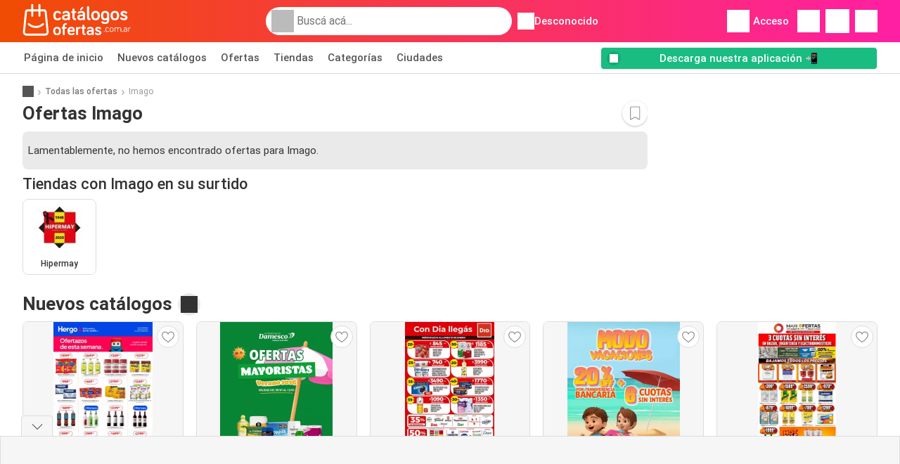

--- FILE ---
content_type: text/html; charset=utf-8
request_url: https://www.google.com/recaptcha/api2/aframe
body_size: 267
content:
<!DOCTYPE HTML><html><head><meta http-equiv="content-type" content="text/html; charset=UTF-8"></head><body><script nonce="NXFgmIFmVn_-RSfWdvvqaA">/** Anti-fraud and anti-abuse applications only. See google.com/recaptcha */ try{var clients={'sodar':'https://pagead2.googlesyndication.com/pagead/sodar?'};window.addEventListener("message",function(a){try{if(a.source===window.parent){var b=JSON.parse(a.data);var c=clients[b['id']];if(c){var d=document.createElement('img');d.src=c+b['params']+'&rc='+(localStorage.getItem("rc::a")?sessionStorage.getItem("rc::b"):"");window.document.body.appendChild(d);sessionStorage.setItem("rc::e",parseInt(sessionStorage.getItem("rc::e")||0)+1);localStorage.setItem("rc::h",'1768404259087');}}}catch(b){}});window.parent.postMessage("_grecaptcha_ready", "*");}catch(b){}</script></body></html>

--- FILE ---
content_type: application/javascript; charset=utf-8
request_url: https://fundingchoicesmessages.google.com/f/AGSKWxWeppIeTIf0Mv6H19Nec4ScCzg7Miv5Emj20u6lpDyJ1sAjDOEOUsNqI3yri64G_c0gWY1jAKgPuFE30HL9r89HL4nMN51de6jN0z-uZmUDDqNOidYIYRoQoE3dJyGOFQWQWyLs8NyivbTVcoqI4kYp5KPRTitFWpwyOWyMjFy_C9MqyV9b6hzD2o5s/_/openads_/CME-ad-.mx/ads//fm-ads3./468x60b.
body_size: -1287
content:
window['c0039bbb-cb55-4fc9-8182-dbbcfa3cb023'] = true;

--- FILE ---
content_type: image/svg+xml
request_url: https://img.offers-cdn.net/build/folderz2025-prod/20260114140230-287611/assets/frontend/build/assets/logos/ar/logo-footer.svg
body_size: 3958
content:
<svg fill="none" height="80" viewBox="0 0 248 80" width="248" xmlns="http://www.w3.org/2000/svg" xmlns:xlink="http://www.w3.org/1999/xlink"><linearGradient id="a"><stop offset="0" stop-color="#ff1fa3"/><stop offset="1" stop-color="#ef4b01"/></linearGradient><linearGradient id="b" gradientUnits="userSpaceOnUse" x1="90.7749" x2="90.7749" xlink:href="#a" y1="6" y2="72.1638"/><linearGradient id="c" gradientUnits="userSpaceOnUse" x1="7.91919" x2="7.91919" xlink:href="#a" y1="1" y2="73"/><g clip-rule="evenodd" fill-rule="evenodd"><path d="m151.649 8.40037c0-1.33354-1.067-2.40037-2.399-2.40037-1.333 0-2.399 1.06683-2.399 2.40037v23.91483c0 3.7339 2.177 5.6898 5.642 5.6898 1.243 0 2.221-.9779 2.221-2.2226 0-1.2446-.978-2.2225-2.221-2.2225-.311 0-.844-.2668-.844-.8002zm-20.123 6.40103c-.711-.6668-.711-1.4669-.222-2.0003l3.776-4.80079c.622-.80012 1.777-.75567 2.665.13336.977.93347.888 2.00033.178 2.66703l-4.354 4.0007c-.755.6667-1.465.5334-2.043 0zm-17.901 2.6671v-3.734c0-1.2891 1.066-2.3559 2.354-2.3559s2.354 1.0668 2.354 2.3559v3.734h1.999c1.111 0 1.999.889 1.999 2.0003s-.888 2.0003-1.999 2.0003h-1.999v10.7572c0 1.0224.889 1.6003 1.688 1.6003 1.155 0 2.088.9334 2.088 2.0892 0 1.1557-.933 2.0892-2.088 2.0892-3.953 0-6.396-2.5337-6.396-6.0454v-10.4905h-1.022c-1.111 0-1.999-.889-1.999-2.0003s.888-2.0003 1.999-2.0003zm-14.5703 3.645c-1.9545 0-3.3315.889-4.442 1.6891-.4442.3112-.7996.4445-1.3326.4445-1.155 0-2.0878-.9335-2.0878-2.0892 0-.489.1777-1.0224.5775-1.4669 1.2437-1.378 3.4648-2.8449 7.2849-2.8449 5.5083 0 8.7953 2.7116 8.7953 7.4234v11.3796c0 1.2891-1.066 2.3559-2.354 2.3559-1.289 0-2.355-1.0668-2.355-2.3559-1.199 1.9114-3.1535 2.5781-5.8187 2.5781-4.3532 0-7.2405-2.7115-7.2405-6.7121 0-4.134 3.3315-6.2677 7.1961-6.2677h5.8191v-.8001c0-2.0003-1.466-3.3338-4.0423-3.3338zm-.4887 13.1131c2.354 0 4.531-1.5113 4.531-4.0006v-1.2446h-5.1973c-1.9545 0-3.0205.9334-3.0205 2.5337 0 1.6891 1.1993 2.7115 3.6868 2.7115zm-18.7897-17.3805c-6.0412 0-9.6393 3.4228-9.6393 10.6684 0 7.2455 3.5981 10.7127 9.6393 10.7127 3.6424 0 6.0856-1.6002 7.1072-2.5337.5331-.489.7552-1.0224.7552-1.6447 0-1.2002-.9328-2.1337-2.1322-2.1337-.4442 0-.844.089-1.3326.4446l-.071.0525c-1.0124.7496-2.3303 1.7255-4.3266 1.7255-3.1095 0-4.7974-2.3559-4.7974-6.6232 0-4.1785 1.6879-6.5788 4.7974-6.5788 2.221 0 3.3759 1.1112 3.9534 1.7336.3998.4445.9328.7556 1.6435.7556 1.1994 0 2.1322-.9334 2.1322-2.1336 0-.5334-.1332-.8891-.4886-1.378-.7996-1.0224-3.1538-3.0672-7.2405-3.0672zm53.8377 4.2674c-1.955 0-3.332.889-4.442 1.6891-.444.3112-.8.4445-1.333.4445-1.155 0-2.088-.9335-2.088-2.0892 0-.489.178-1.0224.578-1.4669 1.244-1.378 3.465-2.8449 7.285-2.8449 5.508 0 8.795 2.7116 8.795 7.4234v11.3796c0 1.2891-1.066 2.3559-2.354 2.3559s-2.355-1.0668-2.355-2.3559c-1.199 1.9114-3.153 2.5781-5.819 2.5781-4.353 0-7.24-2.7115-7.24-6.7121 0-4.134 3.331-6.2677 7.196-6.2677h5.819v-.8001c0-2.0003-1.466-3.3338-4.042-3.3338zm-.489 13.1131c2.354 0 4.531-1.5113 4.531-4.0006v-1.2446h-5.197c-1.955 0-3.021.9334-3.021 2.5337 0 1.6891 1.2 2.7115 3.687 2.7115zm33.093 4.0006c5.997 0 9.728-3.4227 9.728-10.6683 0-7.29-3.731-10.7128-9.728-10.7128-5.996 0-9.728 3.4228-9.728 10.7128 0 7.2456 3.732 10.6683 9.728 10.6683zm.001-17.2915c3.198 0 4.886 2.2225 4.886 6.6232 0 4.3562-1.688 6.5788-4.886 6.5788-3.199 0-4.887-2.2226-4.887-6.5788 0-4.4007 1.688-6.6232 4.887-6.6232zm21.366 17.2915c-5.597 0-9.018-3.4672-9.018-10.7127 0-7.2456 3.51-10.6684 9.506-10.6684 5.375 0 9.195 2.9783 9.195 8.8903v11.2462c0 6.1343-3.02 9.6015-9.594 9.6015-3.598 0-6.264-1.1113-7.774-2.9338-.222-.2667-.444-.7112-.444-1.2891 0-1.1557.977-2.1336 2.132-2.1336.533 0 .888.1778 1.421.5334 1.111.8001 2.577 1.7336 4.665 1.7336 3.153 0 4.753-1.6447 4.753-4.3563v-1.6891c-.889.889-2.71 1.778-4.842 1.778zm4.886-6.3565v-6.1343c0-3.0671-1.821-4.8007-4.398-4.8007-3.065 0-4.753 2.2225-4.753 6.5788 0 4.4006 1.733 6.6232 4.753 6.6232 2.666 0 4.398-2.267 4.398-2.267zm17.724 6.3565c5.996 0 9.728-3.4227 9.728-10.6683 0-7.29-3.732-10.7128-9.728-10.7128-5.997 0-9.728 3.4228-9.728 10.7128 0 7.2456 3.731 10.6683 9.728 10.6683zm0-17.2915c3.198 0 4.886 2.2225 4.886 6.6232 0 4.3562-1.688 6.5788-4.886 6.5788-3.199 0-4.887-2.2226-4.887-6.5788 0-4.4007 1.688-6.6232 4.887-6.6232zm17.768 1.778c0-1.1113.977-1.6891 2.621-1.6891 1.821 0 3.02.7112 3.997 1.4224.489.3556.889.6223 1.511.6223 1.155 0 2.132-.9779 2.132-2.1336 0-.6668-.178-.978-.444-1.3336-1.244-1.5558-4.043-2.756-7.196-2.756-4.087 0-7.419 1.9559-7.419 5.9565 0 4.4707 3.81 5.643 6.921 6.6005 2.147.6609 3.962 1.2195 3.962 2.6899 0 1.2446-1.288 1.778-3.287 1.778-2.221 0-3.687-.8446-4.886-1.8225-.489-.4001-.933-.5334-1.377-.5334-1.155 0-2.132.9779-2.132 2.1337 0 .5334.178.9334.533 1.3779 1.11 1.378 4.042 3.1116 7.862 3.1116 4.576 0 8.129-2.1336 8.129-6.3121 0-4.3927-3.919-5.6124-7.064-6.5909-2.105-.6552-3.863-1.2023-3.863-2.5216zm-149.2698 49.4501c5.3588 0 8.6931-3.0586 8.6931-9.5333 0-6.5145-3.3343-9.5732-8.6931-9.5732s-8.6932 3.0587-8.6932 9.5732c0 6.4747 3.3344 9.5333 8.6932 9.5333zm-.0001-15.452c2.858 0 4.3664 1.9861 4.3664 5.9186 0 3.8929-1.5084 5.879-4.3664 5.879s-4.3664-1.9861-4.3664-5.879c0-3.9325 1.5084-5.9186 4.3664-5.9186zm12.2658.4767h.8336v12.7112c0 1.1916.8733 2.0655 2.1435 2.0655 1.1908 0 2.1435-.8739 2.1435-2.0655v-12.7112h2.6596c.9923 0 1.7859-.7945 1.7859-1.7875 0-.9931-.7936-1.7876-1.7859-1.7876h-2.6596v-2.4627c0-1.7478 1.1115-2.9792 3.2947-2.9792 1.0318 0 1.8658-.8342 1.8658-1.867s-.834-1.867-1.8658-1.867c-5.1207 0-7.5817 3.3367-7.5817 7.0309v2.145h-.8336c-.9924 0-1.7863.7945-1.7863 1.7876 0 .993.7939 1.7875 1.7863 1.7875zm20.1251-4.1312c-5.398 0-8.574 3.4162-8.574 9.4937 0 6.6337 3.414 9.6128 8.931 9.6128 3.613 0 5.716-1.5491 6.391-2.1847.357-.3178.675-.8342.675-1.4697 0-1.0328-.834-1.867-1.866-1.867-.516 0-.833.1589-1.27.437-.953.6355-2.183 1.2314-3.93 1.2314-2.62 0-4.644-1.3109-4.644-4.1709h9.805c2.421 0 2.421-1.7081 2.421-3.1778 0-2.7408-1.23-7.9048-7.939-7.9048zm-4.168 7.5076c.199-2.5423 1.866-3.8531 4.168-3.8531 2.58 0 3.692 1.9067 3.692 3.8531zm19.371-4.9256v-.1986c0-1.1917-.952-2.145-2.143-2.145s-2.144.9533-2.144 2.145v14.3795c0 1.1917.953 2.145 2.144 2.145s2.143-.9533 2.143-2.145v-8.2623c0-2.6614 1.548-4.4092 4.287-4.4092 1.112 0 2.025-.9136 2.025-2.0258s-.913-2.0259-2.025-2.0259c-1.667 0-3.532.9931-4.287 2.5423zm9.964-2.0259v-3.3366c0-1.152.952-2.1053 2.104-2.1053 1.151 0 2.103.9533 2.103 2.1053v3.3366h1.787c.992 0 1.786.7945 1.786 1.7876 0 .993-.794 1.7875-1.786 1.7875h-1.787v9.6128c0 .9136.794 1.43 1.509 1.43 1.032 0 1.865.8342 1.865 1.867s-.833 1.8669-1.865 1.8669c-3.533 0-5.716-2.2641-5.716-5.4022v-9.3745h-.913c-.993 0-1.787-.7945-1.787-1.7875 0-.9931.794-1.7876 1.787-1.7876zm17.862 3.2573c-1.746 0-2.977.7944-3.969 1.5094-.397.2781-.715.3973-1.191.3973-1.032 0-1.866-.8342-1.866-1.867 0-.4369.159-.9136.516-1.3108 1.112-1.2314 3.097-2.5423 6.51-2.5423 4.922 0 7.86 2.4231 7.86 6.6337v10.1689c0 1.152-.953 2.1053-2.104 2.1053s-2.104-.9533-2.104-2.1053c-1.072 1.7081-2.818 2.3039-5.2 2.3039-3.89 0-6.47-2.423-6.47-5.998 0-3.6942 2.977-5.6009 6.431-5.6009h5.2v-.715c0-1.7875-1.31-2.9792-3.613-2.9792zm-.436 11.7181c2.104 0 4.049-1.3505 4.049-3.575v-1.1122h-4.645c-1.746 0-2.699.8341-2.699 2.2641 0 1.5095 1.072 2.4231 3.295 2.4231zm18.458-11.7976c-1.469 0-2.342.5164-2.342 1.5095 0 1.179 1.571 1.6678 3.452 2.2534 2.81.8743 6.313 1.9643 6.313 5.8897 0 3.7339-3.176 5.6406-7.264 5.6406-3.414 0-6.034-1.5492-7.026-2.7806-.318-.3972-.477-.7547-.477-1.2314 0-1.0328.874-1.9066 1.906-1.9066.397 0 .794.1191 1.23.4766 1.072.8739 2.382 1.6286 4.367 1.6286 1.786 0 2.937-.4766 2.937-1.5889 0-1.3139-1.622-1.8131-3.541-2.4037-2.78-.8556-6.184-1.9031-6.184-5.8983 0-3.575 2.977-5.3228 6.629-5.3228 2.818 0 5.319 1.0725 6.43 2.4628.239.3178.397.5959.397 1.1917 0 1.0328-.873 1.9067-1.905 1.9067-.556 0-.913-.2384-1.35-.5561-.873-.6356-1.945-1.2712-3.572-1.2712zm12.84 6.7346c0 .7227.394 1.0294 1.028 1.0294.635 0 1.029-.3067 1.029-1.0294 0-.7228-.394-1.0514-1.029-1.0514-.634 0-1.028.3286-1.028 1.0514zm3.545-4.1396c0-3.5919 1.686-5.2565 4.509-5.2565 1.948 0 3.02 1.0294 3.371 1.5113.109.1533.153.2628.153.4161 0 .3724-.285.6352-.635.6352-.219 0-.372-.0876-.525-.2628-.328-.3724-.919-1.0294-2.364-1.0294-2.014 0-3.086 1.2922-3.086 3.9861 0 2.7378 1.072 4.0081 3.086 4.0081 1.266 0 2.031-.566 2.534-.9384l.005-.0034c.153-.1095.263-.1533.416-.1533.35 0 .635.2848.635.6352 0 .1971-.066.3504-.285.5475-.482.3943-1.532 1.1828-3.305 1.1828-2.823 0-4.509-1.6865-4.509-5.2785zm14.249-5.2565c2.845 0 4.596 1.6646 4.596 5.2565 0 3.592-1.751 5.2785-4.596 5.2785-2.824 0-4.597-1.6865-4.597-5.2785 0-3.5919 1.773-5.2565 4.597-5.2565zm0 9.2646c2.013 0 3.173-1.2046 3.173-4.0081 0-2.7596-1.16-3.9861-3.173-3.9861-2.014 0-3.174 1.2265-3.174 3.9861 0 2.8035 1.16 4.0081 3.174 4.0081zm17.706-9.2646c3.371 0 4.137 2.015 4.137 3.8767v5.8479c0 .3942-.307.7009-.701.7009-.393 0-.7-.3067-.7-.7009v-5.5632c0-1.7302-.613-2.9129-2.736-2.9129-1.882 0-2.736 1.0075-2.736 2.6282v5.8479c0 .3942-.306.7009-.7.7009s-.7-.3067-.7-.7009v-5.5632c0-1.7302-.548-2.9129-2.692-2.9129-2.036 0-2.693 1.2265-2.693 3.0663v5.4098c0 .3942-.306.7009-.7.7009s-.7-.3067-.7-.7009v-8.8923c0-.3942.306-.7008.7-.7008s.7.3066.7.7008v.7009c.373-.8104 1.423-1.5332 2.846-1.5332 1.794 0 2.954.6571 3.48 1.5332.547-.8542 1.51-1.5332 3.195-1.5332zm6.063 9.3961c0 .7227.394 1.0294 1.029 1.0294.634 0 1.028-.3067 1.028-1.0294 0-.7228-.394-1.0514-1.028-1.0514-.635 0-1.029.3286-1.029 1.0514zm10.251-.4381c-.547 1.0294-1.815 1.5769-3.128 1.5769-2.318 0-3.783-1.117-3.783-3.132 0-1.9274 1.465-3.0882 3.827-3.0882h3.084v-.5913c0-1.4894-.984-2.4093-2.581-2.4093-1.159 0-1.859.3505-2.537 1.117-.218.241-.372.3067-.568.3067-.35 0-.635-.2848-.635-.6352 0-.1533.044-.2628.11-.3723.612-.9637 1.793-1.7303 3.63-1.7303 2.537 0 3.937 1.4893 3.937 3.7234v6.023c0 .3724-.306.679-.678.679s-.678-.3066-.678-.679zm-5.489-1.5551c0 1.1389.787 1.8617 2.493 1.8617 1.531 0 2.996-.9418 2.996-2.8035v-.9199h-3.084c-1.421 0-2.405.5914-2.405 1.8617zm10.869 2.3216c0 .3943-.306.7009-.7.7009-.393 0-.7-.3066-.7-.7009v-8.8922c0-.3943.307-.7009.7-.7009.394 0 .7.3066.7.7009v.9637c.437-1.0075 1.531-1.7522 3.04-1.7522.372 0 .678.3066.678.679 0 .3723-.306.6789-.678.6789-2.012 0-3.04 1.4018-3.04 3.4168z" fill="url(#b)"/><path d="m54.9051 18.4341 4.6394 45.8154c.2121 2.2385-.5332 4.4743-2.0517 6.1351-1.5102 1.6636-3.668 2.6154-5.9151 2.6154h-42.58102c-2.24713 0-4.40213-.9546-5.91511-2.6154-1.51018-1.6608-2.258297-3.8993-2.04615-6.1351l.0028-.0168 4.63662-45.7986c.28472-2.9643 2.744-5.2001 5.72246-5.2001h8.4219v-9.93402c0-1.27002 1.03-2.29998 2.3001-2.29998 1.2702 0 2.3002 1.02996 2.3002 2.29998v9.93402h11.8358v-9.93402c0-1.27002.9268-2.29998 2.1969-2.29998s2.3002 1.02996 2.3002 2.29998v9.93402h8.4302c2.9785 0 5.4378 2.2358 5.7225 5.2001zm-3.3218 49.9659c.9686 0 1.8591-.3935 2.5123-1.1109.6504-.7145.9574-1.6384.8681-2.5986l-4.6394-45.8154c-.0558-.5918-.5471-1.0384-1.1417-1.0384h-8.4302v9.962c0 1.27-1.0301 2.3-2.3002 2.3s-2.1969-1.03-2.1969-2.3v-9.962h-11.8358v9.962c0 1.27-1.03 2.3-2.3002 2.3-1.2701 0-2.3001-1.03-2.3001-2.3v-9.962h-8.4219c-.5945 0-1.0858.4466-1.1417 1.0384l-.0028.0167-4.63658 45.7987c-.08933.9602.22052 1.8841.87093 2.5986.65041.7174 1.54368 1.1109 2.51232 1.1109zm-21.3746-17.381c5.5997.0698 10.9286-2.0069 14.9985-5.8532.924-.8709 2.3783-.829 3.2521.0921.8737.9239.8318 2.3781-.0921 3.2518-4.9437 4.6697-11.4143 7.1958-18.2171 7.1092-6.5488-.0837-12.7738-2.6014-17.536-7.0897-.924-.8709-.9658-2.3279-.0949-3.2518s2.3281-.9658 3.252-.0949c3.9193 3.6956 9.0472 5.7667 14.4375 5.8365z" fill="url(#c)"/></g></svg>

--- FILE ---
content_type: text/javascript; charset=UTF-8
request_url: https://pagead2.googlesyndication.com/pagead/js/lidar.js?fcd=true
body_size: 82147
content:
(function(window,document){var n,aa=typeof Object.create=="function"?Object.create:function(a){function b(){}b.prototype=a;return new b},ba=typeof Object.defineProperties=="function"?Object.defineProperty:function(a,b,c){if(a==Array.prototype||a==Object.prototype)return a;a[b]=c.value;return a};function ca(a){a=["object"==typeof globalThis&&globalThis,a,"object"==typeof window&&window,"object"==typeof self&&self,"object"==typeof global&&global];for(var b=0;b<a.length;++b){var c=a[b];if(c&&c.Math==Math)return c}throw Error("Cannot find global object");}var da=ca(this),fa="Int8 Uint8 Uint8Clamped Int16 Uint16 Int32 Uint32 Float32 Float64".split(" ");da.BigInt64Array&&(fa.push("BigInt64"),fa.push("BigUint64"));function ha(a,b){if(b)for(var c=0;c<fa.length;c++)ia(fa[c]+"Array.prototype."+a,b)}function p(a,b){b&&ia(a,b)}function ia(a,b){var c=da;a=a.split(".");for(var d=0;d<a.length-1;d++){var e=a[d];if(!(e in c))return;c=c[e]}a=a[a.length-1];d=c[a];b=b(d);b!=d&&b!=null&&ba(c,a,{configurable:!0,writable:!0,value:b})}var ja;if(typeof Object.setPrototypeOf=="function")ja=Object.setPrototypeOf;else{var ka;a:{var la={a:!0},ma={};try{ma.__proto__=la;ka=ma.a;break a}catch(a){}ka=!1}ja=ka?function(a,b){a.__proto__=b;if(a.__proto__!==b)throw new TypeError(a+" is not extensible");return a}:null}var na=ja;function x(a,b){a.prototype=aa(b.prototype);a.prototype.constructor=a;if(na)na(a,b);else for(var c in b)if(c!="prototype")if(Object.defineProperties){var d=Object.getOwnPropertyDescriptor(b,c);d&&Object.defineProperty(a,c,d)}else a[c]=b[c];a.Lg=b.prototype}function oa(a){var b=0;return function(){return b<a.length?{done:!1,value:a[b++]}:{done:!0}}}function y(a){var b=typeof Symbol!="undefined"&&Symbol.iterator&&a[Symbol.iterator];if(b)return b.call(a);if(typeof a.length=="number")return{next:oa(a)};throw Error(String(a)+" is not an iterable or ArrayLike");}function A(a){if(!(a instanceof Array)){a=y(a);for(var b,c=[];!(b=a.next()).done;)c.push(b.value);a=c}return a}function pa(a){return qa(a,a)}function qa(a,b){a.raw=b;Object.freeze&&(Object.freeze(a),Object.freeze(b));return a}function ra(a,b){return Object.prototype.hasOwnProperty.call(a,b)}var sa=typeof Object.assign=="function"?Object.assign:function(a,b){if(a==null)throw new TypeError("No nullish arg");a=Object(a);for(var c=1;c<arguments.length;c++){var d=arguments[c];if(d)for(var e in d)ra(d,e)&&(a[e]=d[e])}return a};p("Object.assign",function(a){return a||sa});function ta(){this.B=!1;this.u=null;this.i=void 0;this.g=1;this.o=this.m=0;this.H=this.l=null}function ua(a){if(a.B)throw new TypeError("Generator is already running");a.B=!0}ta.prototype.F=function(a){this.i=a};function va(a,b){a.l={Je:b,Ue:!0};a.g=a.m||a.o}ta.prototype.return=function(a){this.l={return:a};this.g=this.o};function wa(a,b,c){a.g=c;return{value:b}}ta.prototype.Ma=function(a){this.g=a};function xa(a,b,c){a.m=b;c!=void 0&&(a.o=c)}function ya(a){a.m=0;var b=a.l.Je;a.l=null;return b}function za(a,b,c,d){d?a.H[d]=a.l:a.H=[a.l];a.m=b||0;a.o=c||0}function Aa(a,b,c){c=a.H.splice(c||0)[0];(c=a.l=a.l||c)?c.Ue?a.g=a.m||a.o:c.Ma!=void 0&&a.o<c.Ma?(a.g=c.Ma,a.l=null):a.g=a.o:a.g=b}ta.prototype.forIn=function(a){return new Ba(a)};function Ba(a){this.g=[];for(var b in a)this.g.push(b);this.g.reverse()}function Ca(a){this.g=new ta;this.i=a}function Da(a,b){ua(a.g);var c=a.g.u;if(c)return Ea(a,"return"in c?c["return"]:function(d){return{value:d,done:!0}},b,a.g.return);a.g.return(b);return Fa(a)}function Ea(a,b,c,d){try{var e=b.call(a.g.u,c);if(!(e instanceof Object))throw new TypeError("Iterator result "+e+" is not an object");if(!e.done)return a.g.B=!1,e;var f=e.value}catch(g){return a.g.u=null,va(a.g,g),Fa(a)}a.g.u=null;d.call(a.g,f);return Fa(a)}function Fa(a){for(;a.g.g;)try{var b=a.i(a.g);if(b)return a.g.B=!1,{value:b.value,done:!1}}catch(c){a.g.i=void 0,va(a.g,c)}a.g.B=!1;if(a.g.l){b=a.g.l;a.g.l=null;if(b.Ue)throw b.Je;return{value:b.return,done:!0}}return{value:void 0,done:!0}}function Ga(a){this.next=function(b){ua(a.g);a.g.u?b=Ea(a,a.g.u.next,b,a.g.F):(a.g.F(b),b=Fa(a));return b};this.throw=function(b){ua(a.g);a.g.u?b=Ea(a,a.g.u["throw"],b,a.g.F):(va(a.g,b),b=Fa(a));return b};this.return=function(b){return Da(a,b)};this[Symbol.iterator]=function(){return this}}function Ha(a){function b(d){return a.next(d)}function c(d){return a.throw(d)}return new Promise(function(d,e){function f(g){g.done?d(g.value):Promise.resolve(g.value).then(b,c).then(f,e)}f(a.next())})}function Ia(a){return Ha(new Ga(new Ca(a)))}p("Symbol",function(a){function b(f){if(this instanceof b)throw new TypeError("Symbol is not a constructor");return new c(d+(f||"")+"_"+e++,f)}function c(f,g){this.g=f;ba(this,"description",{configurable:!0,writable:!0,value:g})}if(a)return a;c.prototype.toString=function(){return this.g};var d="jscomp_symbol_"+(Math.random()*1E9>>>0)+"_",e=0;return b});p("Symbol.iterator",function(a){if(a)return a;a=Symbol("Symbol.iterator");ba(Array.prototype,a,{configurable:!0,writable:!0,value:function(){return Ja(oa(this))}});return a});p("Symbol.asyncIterator",function(a){return a?a:Symbol("Symbol.asyncIterator")});function Ja(a){a={next:a};a[Symbol.iterator]=function(){return this};return a}function Ka(a){this[Symbol.asyncIterator]=function(){return this};this[Symbol.iterator]=function(){return a};this.next=function(b){return Promise.resolve(a.next(b))};this["throw"]=function(b){return new Promise(function(c,d){var e=a["throw"];e!==void 0?c(e.call(a,b)):(c=a["return"],c!==void 0&&c.call(a),d(new TypeError("no `throw` method")))})};a["return"]!==void 0&&(this["return"]=function(b){return Promise.resolve(a["return"](b))})}function B(){for(var a=Number(this),b=[],c=a;c<arguments.length;c++)b[c-a]=arguments[c];return b}p("globalThis",function(a){return a||da});p("Reflect.setPrototypeOf",function(a){return a?a:na?function(b,c){try{return na(b,c),!0}catch(d){return!1}}:null});p("Promise",function(a){function b(g){this.i=0;this.l=void 0;this.g=[];this.B=!1;var h=this.m();try{g(h.resolve,h.reject)}catch(k){h.reject(k)}}function c(){this.g=null}function d(g){return g instanceof b?g:new b(function(h){h(g)})}if(a)return a;c.prototype.i=function(g){if(this.g==null){this.g=[];var h=this;this.l(function(){h.o()})}this.g.push(g)};var e=da.setTimeout;c.prototype.l=function(g){e(g,0)};c.prototype.o=function(){for(;this.g&&this.g.length;){var g=this.g;this.g=[];for(var h=0;h<g.length;++h){var k=g[h];g[h]=null;try{k()}catch(l){this.m(l)}}}this.g=null};c.prototype.m=function(g){this.l(function(){throw g;})};b.prototype.m=function(){function g(l){return function(m){k||(k=!0,l.call(h,m))}}var h=this,k=!1;return{resolve:g(this.fa),reject:g(this.o)}};b.prototype.fa=function(g){if(g===this)this.o(new TypeError("A Promise cannot resolve to itself"));else if(g instanceof b)this.oa(g);else{a:switch(typeof g){case "object":var h=g!=null;break a;case "function":h=!0;break a;default:h=!1}h?this.W(g):this.u(g)}};b.prototype.W=function(g){var h=void 0;try{h=g.then}catch(k){this.o(k);return}typeof h=="function"?this.va(h,g):this.u(g)};b.prototype.o=function(g){this.F(2,g)};b.prototype.u=function(g){this.F(1,g)};b.prototype.F=function(g,h){if(this.i!=0)throw Error("Cannot settle("+g+", "+h+"): Promise already settled in state"+this.i);this.i=g;this.l=h;this.i===2&&this.ga();this.H()};b.prototype.ga=function(){var g=this;e(function(){if(g.V()){var h=da.console;typeof h!=="undefined"&&h.error(g.l)}},1)};b.prototype.V=function(){if(this.B)return!1;var g=da.CustomEvent,h=da.Event,k=da.dispatchEvent;if(typeof k==="undefined")return!0;typeof g==="function"?g=new g("unhandledrejection",{cancelable:!0}):typeof h==="function"?g=new h("unhandledrejection",{cancelable:!0}):(g=da.document.createEvent("CustomEvent"),g.initCustomEvent("unhandledrejection",!1,!0,g));g.promise=this;g.reason=this.l;return k(g)};b.prototype.H=function(){if(this.g!=null){for(var g=0;g<this.g.length;++g)f.i(this.g[g]);this.g=null}};var f=new c;b.prototype.oa=function(g){var h=this.m();g.Pc(h.resolve,h.reject)};b.prototype.va=function(g,h){var k=this.m();try{g.call(h,k.resolve,k.reject)}catch(l){k.reject(l)}};b.prototype.then=function(g,h){function k(r,v){return typeof r=="function"?function(t){try{l(r(t))}catch(w){m(w)}}:v}var l,m,q=new b(function(r,v){l=r;m=v});this.Pc(k(g,l),k(h,m));return q};b.prototype.catch=function(g){return this.then(void 0,g)};b.prototype.Pc=function(g,h){function k(){switch(l.i){case 1:g(l.l);break;case 2:h(l.l);break;default:throw Error("Unexpected state: "+l.i);}}var l=this;this.g==null?f.i(k):this.g.push(k);this.B=!0};b.resolve=d;b.reject=function(g){return new b(function(h,k){k(g)})};b.race=function(g){return new b(function(h,k){for(var l=y(g),m=l.next();!m.done;m=l.next())d(m.value).Pc(h,k)})};b.all=function(g){var h=y(g),k=h.next();return k.done?d([]):new b(function(l,m){function q(t){return function(w){r[t]=w;v--;v==0&&l(r)}}var r=[],v=0;do r.push(void 0),v++,d(k.value).Pc(q(r.length-1),m),k=h.next();while(!k.done)})};return b});p("Object.setPrototypeOf",function(a){return a||na});p("Symbol.dispose",function(a){return a?a:Symbol("Symbol.dispose")});p("WeakMap",function(a){function b(k){this.g=(h+=Math.random()+1).toString();if(k){k=y(k);for(var l;!(l=k.next()).done;)l=l.value,this.set(l[0],l[1])}}function c(){}function d(k){var l=typeof k;return l==="object"&&k!==null||l==="function"}function e(k){if(!ra(k,g)){var l=new c;ba(k,g,{value:l})}}function f(k){var l=Object[k];l&&(Object[k]=function(m){if(m instanceof c)return m;Object.isExtensible(m)&&e(m);return l(m)})}if(function(){if(!a||!Object.seal)return!1;try{var k=Object.seal({}),l=Object.seal({}),m=new a([[k,2],[l,3]]);if(m.get(k)!=2||m.get(l)!=3)return!1;m.delete(k);m.set(l,4);return!m.has(k)&&m.get(l)==4}catch(q){return!1}}())return a;var g="$jscomp_hidden_"+Math.random();f("freeze");f("preventExtensions");f("seal");var h=0;b.prototype.set=function(k,l){if(!d(k))throw Error("Invalid WeakMap key");e(k);if(!ra(k,g))throw Error("WeakMap key fail: "+k);k[g][this.g]=l;return this};b.prototype.get=function(k){return d(k)&&ra(k,g)?k[g][this.g]:void 0};b.prototype.has=function(k){return d(k)&&ra(k,g)&&ra(k[g],this.g)};b.prototype.delete=function(k){return d(k)&&ra(k,g)&&ra(k[g],this.g)?delete k[g][this.g]:!1};return b});p("Map",function(a){function b(){var h={};return h.Na=h.next=h.head=h}function c(h,k){var l=h[1];return Ja(function(){if(l){for(;l.head!=h[1];)l=l.Na;for(;l.next!=l.head;)return l=l.next,{done:!1,value:k(l)};l=null}return{done:!0,value:void 0}})}function d(h,k){var l=k&&typeof k;l=="object"||l=="function"?f.has(k)?l=f.get(k):(l=""+ ++g,f.set(k,l)):l="p_"+k;var m=h[0][l];if(m&&ra(h[0],l))for(h=0;h<m.length;h++){var q=m[h];if(k!==k&&q.key!==q.key||k===q.key)return{id:l,list:m,index:h,entry:q}}return{id:l,list:m,index:-1,entry:void 0}}function e(h){this[0]={};this[1]=b();this.size=0;if(h){h=y(h);for(var k;!(k=h.next()).done;)k=k.value,this.set(k[0],k[1])}}if(function(){if(!a||typeof a!="function"||!a.prototype.entries||typeof Object.seal!="function")return!1;try{var h=Object.seal({x:4}),k=new a(y([[h,"s"]]));if(k.get(h)!="s"||k.size!=1||k.get({x:4})||k.set({x:4},"t")!=k||k.size!=2)return!1;var l=k.entries(),m=l.next();if(m.done||m.value[0]!=h||m.value[1]!="s")return!1;m=l.next();return m.done||m.value[0].x!=4||m.value[1]!="t"||!l.next().done?!1:!0}catch(q){return!1}}())return a;var f=new WeakMap;e.prototype.set=function(h,k){h=h===0?0:h;var l=d(this,h);l.list||(l.list=this[0][l.id]=[]);l.entry?l.entry.value=k:(l.entry={next:this[1],Na:this[1].Na,head:this[1],key:h,value:k},l.list.push(l.entry),this[1].Na.next=l.entry,this[1].Na=l.entry,this.size++);return this};e.prototype.delete=function(h){h=d(this,h);return h.entry&&h.list?(h.list.splice(h.index,1),h.list.length||delete this[0][h.id],h.entry.Na.next=h.entry.next,h.entry.next.Na=h.entry.Na,h.entry.head=null,this.size--,!0):!1};e.prototype.clear=function(){this[0]={};this[1]=this[1].Na=b();this.size=0};e.prototype.has=function(h){return!!d(this,h).entry};e.prototype.get=function(h){return(h=d(this,h).entry)&&h.value};e.prototype.entries=function(){return c(this,function(h){return[h.key,h.value]})};e.prototype.keys=function(){return c(this,function(h){return h.key})};e.prototype.values=function(){return c(this,function(h){return h.value})};e.prototype.forEach=function(h,k){for(var l=this.entries(),m;!(m=l.next()).done;)m=m.value,h.call(k,m[1],m[0],this)};e.prototype[Symbol.iterator]=e.prototype.entries;var g=0;return e});p("Set",function(a){function b(c){this.g=new Map;if(c){c=y(c);for(var d;!(d=c.next()).done;)this.add(d.value)}this.size=this.g.size}if(function(){if(!a||typeof a!="function"||!a.prototype.entries||typeof Object.seal!="function")return!1;try{var c=Object.seal({x:4}),d=new a(y([c]));if(!d.has(c)||d.size!=1||d.add(c)!=d||d.size!=1||d.add({x:4})!=d||d.size!=2)return!1;var e=d.entries(),f=e.next();if(f.done||f.value[0]!=c||f.value[1]!=c)return!1;f=e.next();return f.done||f.value[0]==c||f.value[0].x!=4||f.value[1]!=f.value[0]?!1:e.next().done}catch(g){return!1}}())return a;b.prototype.add=function(c){c=c===0?0:c;this.g.set(c,c);this.size=this.g.size;return this};b.prototype.delete=function(c){c=this.g.delete(c);this.size=this.g.size;return c};b.prototype.clear=function(){this.g.clear();this.size=0};b.prototype.has=function(c){return this.g.has(c)};b.prototype.entries=function(){return this.g.entries()};b.prototype.values=function(){return this.g.values()};b.prototype.keys=b.prototype.values;b.prototype[Symbol.iterator]=b.prototype.values;b.prototype.forEach=function(c,d){var e=this;this.g.forEach(function(f){return c.call(d,f,f,e)})};return b});function La(a,b,c){if(a==null)throw new TypeError("The 'this' value for String.prototype."+c+" must not be null or undefined");if(b instanceof RegExp)throw new TypeError("First argument to String.prototype."+c+" must not be a regular expression");return a+""}p("Array.prototype.find",function(a){return a?a:function(b,c){a:{var d=this;d instanceof String&&(d=String(d));for(var e=d.length,f=0;f<e;f++){var g=d[f];if(b.call(c,g,f,d)){b=g;break a}}b=void 0}return b}});function Ma(a,b){a instanceof String&&(a+="");var c=0,d=!1,e={next:function(){if(!d&&c<a.length){var f=c++;return{value:b(f,a[f]),done:!1}}d=!0;return{done:!0,value:void 0}}};e[Symbol.iterator]=function(){return e};return e}p("Array.prototype.entries",function(a){return a?a:function(){return Ma(this,function(b,c){return[b,c]})}});p("Array.prototype.keys",function(a){return a?a:function(){return Ma(this,function(b){return b})}});p("String.prototype.startsWith",function(a){return a?a:function(b,c){var d=La(this,b,"startsWith"),e=d.length,f=b.length;c=Math.max(0,Math.min(c|0,d.length));for(var g=0;g<f&&c<e;)if(d[c++]!=b[g++])return!1;return g>=f}});p("Number.isFinite",function(a){return a?a:function(b){return typeof b!=="number"?!1:!isNaN(b)&&b!==Infinity&&b!==-Infinity}});p("String.prototype.repeat",function(a){return a?a:function(b){var c=La(this,null,"repeat");if(b<0||b>1342177279)throw new RangeError("Invalid count value");b|=0;for(var d="";b;)if(b&1&&(d+=c),b>>>=1)c+=c;return d}});p("Object.entries",function(a){return a?a:function(b){var c=[],d;for(d in b)ra(b,d)&&c.push([d,b[d]]);return c}});p("Number.MAX_SAFE_INTEGER",function(){return 9007199254740991});p("Number.MIN_SAFE_INTEGER",function(){return-9007199254740991});p("Array.from",function(a){return a?a:function(b,c,d){c=c!=null?c:function(h){return h};var e=[],f=typeof Symbol!="undefined"&&Symbol.iterator&&b[Symbol.iterator];if(typeof f=="function"){b=f.call(b);for(var g=0;!(f=b.next()).done;)e.push(c.call(d,f.value,g++))}else for(f=b.length,g=0;g<f;g++)e.push(c.call(d,b[g],g));return e}});p("Number.isInteger",function(a){return a?a:function(b){return Number.isFinite(b)?b===Math.floor(b):!1}});p("Number.isSafeInteger",function(a){return a?a:function(b){return Number.isInteger(b)&&Math.abs(b)<=Number.MAX_SAFE_INTEGER}});p("Object.is",function(a){return a?a:function(b,c){return b===c?b!==0||1/b===1/c:b!==b&&c!==c}});p("Array.prototype.includes",function(a){return a?a:function(b,c){var d=this;d instanceof String&&(d=String(d));var e=d.length;c=c||0;for(c<0&&(c=Math.max(c+e,0));c<e;c++){var f=d[c];if(f===b||Object.is(f,b))return!0}return!1}});p("String.prototype.includes",function(a){return a?a:function(b,c){return La(this,b,"includes").indexOf(b,c||0)!==-1}});p("Object.values",function(a){return a?a:function(b){var c=[],d;for(d in b)ra(b,d)&&c.push(b[d]);return c}});p("Math.trunc",function(a){return a?a:function(b){b=Number(b);if(isNaN(b)||b===Infinity||b===-Infinity||b===0)return b;var c=Math.floor(Math.abs(b));return b<0?-c:c}});p("Number.isNaN",function(a){return a?a:function(b){return typeof b==="number"&&isNaN(b)}});p("Array.prototype.values",function(a){return a?a:function(){return Ma(this,function(b,c){return c})}});p("Array.prototype.fill",function(a){return a?a:function(b,c,d){var e=this.length||0;c<0&&(c=Math.max(0,e+c));if(d==null||d>e)d=e;d=Number(d);d<0&&(d=Math.max(0,e+d));for(c=Number(c||0);c<d;c++)this[c]=b;return this}});ha("fill",function(a){return a?a:Array.prototype.fill});p("String.prototype.padStart",function(a){return a?a:function(b,c){var d=La(this,null,"padStart");b-=d.length;c=c!==void 0?String(c):" ";return(b>0&&c?c.repeat(Math.ceil(b/c.length)).substring(0,b):"")+d}});p("Array.prototype.flat",function(a){return a?a:function(b){b=b===void 0?1:b;var c=[];Array.prototype.forEach.call(this,function(d){Array.isArray(d)&&b>0?(d=Array.prototype.flat.call(d,b-1),c.push.apply(c,d)):c.push(d)});return c}});/* 
 
 Copyright The Closure Library Authors. 
 SPDX-License-Identifier: Apache-2.0 
*/ 
var Na=this||self;function Oa(a,b){a:{var c=["CLOSURE_FLAGS"];for(var d=Na,e=0;e<c.length;e++)if(d=d[c[e]],d==null){c=null;break a}c=d}a=c&&c[a];return a!=null?a:b}function Pa(a){var b=typeof a;return b!="object"?b:a?Array.isArray(a)?"array":b:"null"}function Qa(a){var b=Pa(a);return b=="array"||b=="object"&&typeof a.length=="number"}function Ra(a){var b=typeof a;return b=="object"&&a!=null||b=="function"}function Sa(a){return a}function Va(a,b){function c(){}c.prototype=b.prototype;a.Lg=b.prototype;a.prototype=new c;a.prototype.constructor=a;a.yh=function(d,e,f){for(var g=Array(arguments.length-2),h=2;h<arguments.length;h++)g[h-2]=arguments[h];return b.prototype[e].apply(d,g)}};var Wa;function Xa(a,b){if(typeof a==="string")return typeof b!=="string"||b.length!=1?-1:a.indexOf(b,0);for(var c=0;c<a.length;c++)if(c in a&&a[c]===b)return c;return-1}function Ya(a,b){for(var c=a.length,d=typeof a==="string"?a.split(""):a,e=0;e<c;e++)e in d&&b.call(void 0,d[e],e,a)}function Za(a,b){for(var c=a.length,d=[],e=0,f=typeof a==="string"?a.split(""):a,g=0;g<c;g++)if(g in f){var h=f[g];b.call(void 0,h,g,a)&&(d[e++]=h)}return d}function ab(a,b,c){for(var d=a.length,e=Array(d),f=typeof a==="string"?a.split(""):a,g=0;g<d;g++)g in f&&(e[g]=b.call(c,f[g],g,a));return e}function bb(a,b){var c="";Ya(a,function(d,e){c=b.call(void 0,c,d,e,a)});return c}function cb(a,b){for(var c=a.length,d=typeof a==="string"?a.split(""):a,e=0;e<c;e++)if(e in d&&b.call(void 0,d[e],e,a))return!0;return!1}function db(a){for(var b=["x","y","width","height"],c=b.length,d=typeof b==="string"?b.split(""):b,e=0;e<c;e++)if(e in d&&!a.call(void 0,d[e],e,b))return!1;return!0}function eb(a,b){a:{for(var c=a.length,d=typeof a==="string"?a.split(""):a,e=0;e<c;e++)if(e in d&&b.call(void 0,d[e],e,a)){b=e;break a}b=-1}return b<0?null:typeof a==="string"?a.charAt(b):a[b]}function gb(a,b){b=Xa(a,b);b>=0&&Array.prototype.splice.call(a,b,1)}function hb(a){return Array.prototype.concat.apply([],arguments)}function ib(a){var b=a.length;if(b>0){for(var c=Array(b),d=0;d<b;d++)c[d]=a[d];return c}return[]}function jb(a,b,c){return arguments.length<=2?Array.prototype.slice.call(a,b):Array.prototype.slice.call(a,b,c)}function kb(a,b){a.sort(b||lb)}function mb(a,b,c){if(!Qa(a)||!Qa(b)||a.length!=b.length)return!1;var d=a.length;c=c||nb;for(var e=0;e<d;e++)if(!c(a[e],b[e]))return!1;return!0}function lb(a,b){return a>b?1:a<b?-1:0}function nb(a,b){return a===b}function ob(a){for(var b=[],c=0;c<arguments.length;c++){var d=arguments[c];if(Array.isArray(d))for(var e=0;e<d.length;e+=8192){var f=jb(d,e,e+8192);f=ob.apply(null,f);for(var g=0;g<f.length;g++)b.push(f[g])}else b.push(d)}return b}function pb(a,b,c){return hb.apply([],ab(a,b,c))};var qb={NONE:0,hh:1},sb={bh:0,ph:1,oh:2,qh:3},tb={Zg:"a",fh:"d",sh:"v"};function ub(){this.X=0;this.i=!1;this.g=-1;this.ea=!1;this.l=0}ub.prototype.isVisible=function(){return this.ea?this.X>=.3:this.X>=.5};var vb={ah:0,ih:1},wb={668123728:0,668123729:1},xb={44731964:0,44731965:1},yb={NONE:0,kh:1,jh:2},zb={480596784:0,480596785:1,21063355:2};function Ab(a,b,c){for(var d in a)b.call(c,a[d],d,a)}function Bb(a,b){var c={},d;for(d in a)b.call(void 0,a[d],d,a)&&(c[d]=a[d]);return c}function Cb(a){var b=Db,c;for(c in b)if(!a.call(void 0,b[c],c,b))return!1;return!0}function Eb(a){var b=[],c=0,d;for(d in a)b[c++]=a[d];return b}function Fb(a){var b={},c;for(c in a)b[c]=a[c];return b}var Gb="constructor hasOwnProperty isPrototypeOf propertyIsEnumerable toLocaleString toString valueOf".split(" ");function Ib(a,b){for(var c,d,e=1;e<arguments.length;e++){d=arguments[e];for(c in d)a[c]=d[c];for(var f=0;f<Gb.length;f++)c=Gb[f],Object.prototype.hasOwnProperty.call(d,c)&&(a[c]=d[c])}};function Jb(){this.g=null;this.m=!1;this.i=null}function Kb(a){a.m=!0;return a}function Lb(a,b){a.i&&Ya(b,function(c){c=a.i[c];c!==void 0&&a.l(c)})}function Mb(a){Jb.call(this);this.o=a}x(Mb,Jb);Mb.prototype.l=function(a){var b;if(!(b=this.g!==null)){a:{b=this.o;for(c in b)if(b[c]==a){var c=!0;break a}c=!1}b=!c}b||(this.g=a)};function Nb(){Jb.call(this)}x(Nb,Jb);Nb.prototype.l=function(a){this.g===null&&typeof a==="number"&&(this.g=a)};function Ob(){this.g={};this.l=!0;this.i={}}Ob.prototype.reset=function(){this.g={};this.l=!0;this.i={}};function Pb(a,b,c){a.g[b]||(a.g[b]=new Mb(c));return a.g[b]}function Qb(a,b){(a=a.g.od)&&a.l(b)}function Rb(a,b){var c=a.i;if(c!==null&&b in c)return a.i[b];if(a=a.g[b])return a.g}function Sb(a){var b={},c=Bb(a.g,function(d){return d.m});Ab(c,function(d,e){d=a.i[e]!==void 0?String(a.i[e]):d.m&&d.g!==null?String(d.g):"";d.length>0&&(b[e]=d)},a);return b}function Tb(a,b){if(!a.l)return b;b=b.split("&");for(var c=b.length-1;c>=0;c--){var d=b[c].split("="),e=decodeURIComponent(d[0]);d.length>1?(d=decodeURIComponent(d[1]),d=/^[0-9]+$/g.exec(d)?parseInt(d,10):d):d=1;(e=a.g[e])&&e.l(d)}return b.join("&")}function Ub(a,b){a.l&&Ya(Eb(a.g),function(c){return Lb(c,b)})}function Vb(a,b){a.l&&b&&typeof b==="string"&&(b=b.match(/[&;?]eid=([^&;]+)/))&&b.length===2&&(b=decodeURIComponent(b[1]).split(","),b=ab(b,function(c){return Number(c)}),Ub(a,b))};function Wb(a){Pb(a,"od",qb);Kb(Pb(a,"opac",vb));Kb(Pb(a,"sbeos",vb));Kb(Pb(a,"prf",vb));Kb(Pb(a,"mwt",vb));Pb(a,"iogeo",vb)};var Xb=document,D=window;var Yb=Oa(610401301,!1),Zb=Oa(748402147,!0),$b=Oa(824648567,!0),ac=Oa(824656860,Oa(1,!0));function bc(a,b){return a.toLowerCase().indexOf(b.toLowerCase())!=-1};function cc(){var a=Na.navigator;return a&&(a=a.userAgent)?a:""}var dc,ec=Na.navigator;dc=ec?ec.userAgentData||null:null;function fc(a){if(!Yb||!dc)return!1;for(var b=0;b<dc.brands.length;b++){var c=dc.brands[b].brand;if(c&&c.indexOf(a)!=-1)return!0}return!1}function G(a){return cc().indexOf(a)!=-1};function hc(){return Yb?!!dc&&dc.brands.length>0:!1}function ic(){return hc()?!1:G("Opera")}function jc(){return G("Firefox")||G("FxiOS")}function kc(){return G("Safari")&&!(lc()||(hc()?0:G("Coast"))||ic()||(hc()?0:G("Edge"))||(hc()?fc("Microsoft Edge"):G("Edg/"))||(hc()?fc("Opera"):G("OPR"))||jc()||G("Silk")||G("Android"))}function lc(){return hc()?fc("Chromium"):(G("Chrome")||G("CriOS"))&&!(hc()?0:G("Edge"))||G("Silk")}function mc(){return G("Android")&&!(lc()||jc()||ic()||G("Silk"))};/* 
 
 Copyright Google LLC 
 SPDX-License-Identifier: Apache-2.0 
*/ 
var nc=globalThis.trustedTypes,oc;function qc(){var a=null;if(!nc)return a;try{var b=function(c){return c};a=nc.createPolicy("goog#html",{createHTML:b,createScript:b,createScriptURL:b})}catch(c){}return a};function rc(a){this.g=a}rc.prototype.toString=function(){return this.g+""};function sc(a){var b;oc===void 0&&(oc=qc());a=(b=oc)?b.createScriptURL(a):a;return new rc(a)};var tc=pa([""]),uc=qa(["\x00"],["\\0"]),vc=qa(["\n"],["\\n"]),wc=qa(["\x00"],["\\u0000"]);function xc(a){return a.toString().indexOf("`")===-1}xc(function(a){return a(tc)})||xc(function(a){return a(uc)})||xc(function(a){return a(vc)})||xc(function(a){return a(wc)});function yc(a,b){a.__closure__error__context__984382||(a.__closure__error__context__984382={});a.__closure__error__context__984382.severity=b};function zc(){return"opacity".replace(/\-([a-z])/g,function(a,b){return b.toUpperCase()})}function Ac(a){return String(a).replace(/([A-Z])/g,"-$1").toLowerCase()}function Bc(a){return a.replace(RegExp("(^|[\\s]+)([a-z])","g"),function(b,c,d){return c+d.toUpperCase()})};function Cc(){return Yb?!!dc&&!!dc.platform:!1}function Dc(){return G("iPhone")&&!G("iPod")&&!G("iPad")}function Ec(){Dc()||G("iPad")||G("iPod")};function Fc(a){Fc[" "](a);return a}Fc[" "]=function(){};function Gc(a,b){try{return Fc(a[b]),!0}catch(c){}return!1};ic();var Hc=hc()?!1:G("Trident")||G("MSIE");G("Edge");var Ic=G("Gecko")&&!(bc(cc(),"WebKit")&&!G("Edge"))&&!(G("Trident")||G("MSIE"))&&!G("Edge"),Jc=bc(cc(),"WebKit")&&!G("Edge"),Kc=Jc&&G("Mobile");Cc()||G("Macintosh");Cc()||G("Windows");(Cc()?dc.platform==="Linux":G("Linux"))||Cc()||G("CrOS");Cc()||G("Android");Dc();G("iPad");G("iPod");Ec();bc(cc(),"KaiOS");jc();Dc()||G("iPod");G("iPad");mc();lc();kc()&&Ec();var Lc=!Hc&&!kc();function Mc(a,b){if(/-[a-z]/.test(b))return null;if(Lc&&a.dataset){if(mc()&&!(b in a.dataset))return null;a=a.dataset[b];return a===void 0?null:a}return a.getAttribute("data-"+Ac(b))}function Nc(a,b){return/-[a-z]/.test(b)?!1:Lc&&a.dataset?b in a.dataset:a.hasAttribute?a.hasAttribute("data-"+Ac(b)):!!a.getAttribute("data-"+Ac(b))};function Oc(a,b){this.x=a!==void 0?a:0;this.y=b!==void 0?b:0}n=Oc.prototype;n.clone=function(){return new Oc(this.x,this.y)};n.equals=function(a){return a instanceof Oc&&(this==a?!0:this&&a?this.x==a.x&&this.y==a.y:!1)};n.ceil=function(){this.x=Math.ceil(this.x);this.y=Math.ceil(this.y);return this};n.floor=function(){this.x=Math.floor(this.x);this.y=Math.floor(this.y);return this};n.round=function(){this.x=Math.round(this.x);this.y=Math.round(this.y);return this};function Pc(a,b){this.width=a;this.height=b}n=Pc.prototype;n.clone=function(){return new Pc(this.width,this.height)};n.aspectRatio=function(){return this.width/this.height};n.isEmpty=function(){return!(this.width*this.height)};n.ceil=function(){this.width=Math.ceil(this.width);this.height=Math.ceil(this.height);return this};n.floor=function(){this.width=Math.floor(this.width);this.height=Math.floor(this.height);return this};n.round=function(){this.width=Math.round(this.width);this.height=Math.round(this.height);return this};"ARTICLE SECTION NAV ASIDE H1 H2 H3 H4 H5 H6 HEADER FOOTER ADDRESS P HR PRE BLOCKQUOTE OL UL LH LI DL DT DD FIGURE FIGCAPTION MAIN DIV EM STRONG SMALL S CITE Q DFN ABBR RUBY RB RT RTC RP DATA TIME CODE VAR SAMP KBD SUB SUP I B U MARK BDI BDO SPAN BR WBR NOBR INS DEL PICTURE PARAM TRACK MAP TABLE CAPTION COLGROUP COL TBODY THEAD TFOOT TR TD TH SELECT DATALIST OPTGROUP OPTION OUTPUT PROGRESS METER FIELDSET LEGEND DETAILS SUMMARY MENU DIALOG SLOT CANVAS FONT CENTER ACRONYM BASEFONT BIG DIR HGROUP STRIKE TT".split(" ").concat(["BUTTON","INPUT"]);function Qc(a){var b=B.apply(1,arguments);if(b.length===0)return sc(a[0]);for(var c=a[0],d=0;d<b.length;d++)c+=encodeURIComponent(b[d])+a[d+1];return sc(c)};function Rc(a){return a?new Sc(Xc(a)):Wa||(Wa=new Sc)}function Yc(a){var b=a.scrollingElement?a.scrollingElement:Jc||a.compatMode!="CSS1Compat"?a.body||a.documentElement:a.documentElement;a=a.defaultView;return new Oc((a==null?void 0:a.pageXOffset)||b.scrollLeft,(a==null?void 0:a.pageYOffset)||b.scrollTop)}function Zc(a,b,c){function d(h){h&&b.appendChild(typeof h==="string"?a.createTextNode(h):h)}for(var e=1;e<c.length;e++){var f=c[e];if(!Qa(f)||Ra(f)&&f.nodeType>0)d(f);else{a:{if(f&&typeof f.length=="number"){if(Ra(f)){var g=typeof f.item=="function"||typeof f.item=="string";break a}if(typeof f==="function"){g=typeof f.item=="function";break a}}g=!1}Ya(g?ib(f):f,d)}}}function Xc(a){return a.nodeType==9?a:a.ownerDocument||a.document}function $c(a,b){a&&(a=a.parentNode);for(var c=0;a;){if(b(a))return a;a=a.parentNode;c++}return null}function Sc(a){this.g=a||Na.document||document}n=Sc.prototype;n.getElementsByTagName=function(a,b){return(b||this.g).getElementsByTagName(String(a))};n.appendChild=function(a,b){a.appendChild(b)};n.append=function(a,b){Zc(Xc(a),a,arguments)};n.canHaveChildren=function(a){if(a.nodeType!=1)return!1;switch(a.tagName){case "APPLET":case "AREA":case "BASE":case "BR":case "COL":case "COMMAND":case "EMBED":case "FRAME":case "HR":case "IMG":case "INPUT":case "IFRAME":case "ISINDEX":case "KEYGEN":case "LINK":case "NOFRAMES":case "NOSCRIPT":case "META":case "OBJECT":case "PARAM":case "SCRIPT":case "SOURCE":case "STYLE":case "TRACK":case "WBR":return!1}return!0};n.isElement=function(a){return Ra(a)&&a.nodeType==1};n.contains=function(a,b){if(!a||!b)return!1;if(a.contains&&b.nodeType==1)return a==b||a.contains(b);if(typeof a.compareDocumentPosition!="undefined")return a==b||!!(a.compareDocumentPosition(b)&16);for(;b&&a!=b;)b=b.parentNode;return b==a};function ad(){this.g=this.S=null;this.i="no"}function bd(a){if(!a)return!1;try{var b=a.getBoundingClientRect();return b&&b.height>=30&&b.width>=30}catch(c){return!1}}function cd(a){return Za(a,function(b){return bd(b)})}function dd(a,b){b=b===void 0?!0:b;return Za(a,function(c){return c.nodeName!="SCRIPT"&&(!b||c.nodeName!="FONT")})}function ed(a,b){b=b===void 0?!0:b;if(!a)return null;if(!a.children)return a;for(var c=dd(ib(a.children),b);c.length;){var d=cd(c);if(d.length==1)return d[0];if(d.length>1)break;c=pb(c,function(e){return e.children?dd(ib(e.children)):[]},b)}return a}function fd(){var a=D.document.body;return ob(ab(["GoogleActiveViewInnerContainer"],function(b){return ib((a||document).querySelectorAll("."+b))}))};function gd(){}gd.prototype.now=function(){return 0};gd.prototype.i=function(){return 0};gd.prototype.l=function(){return 0};gd.prototype.g=function(){return 0};function hd(){if(!id())throw Error();}x(hd,gd);function id(){return!(!D||!D.performance)}hd.prototype.now=function(){return id()&&D.performance.now?D.performance.now():gd.prototype.now.call(this)};hd.prototype.i=function(){return id()&&D.performance.memory?D.performance.memory.totalJSHeapSize||0:gd.prototype.i.call(this)};hd.prototype.l=function(){return id()&&D.performance.memory?D.performance.memory.usedJSHeapSize||0:gd.prototype.l.call(this)};hd.prototype.g=function(){return id()&&D.performance.memory?D.performance.memory.jsHeapSizeLimit||0:gd.prototype.g.call(this)};function jd(){}function kd(a){var b=!1,c;return function(){b||(c=a(),b=!0);return c}};function H(a,b,c,d){this.top=a;this.i=b;this.g=c;this.left=d}n=H.prototype;n.bb=function(){return this.i-this.left};n.Za=function(){return this.g-this.top};n.clone=function(){return new H(this.top,this.i,this.g,this.left)};n.contains=function(a){return this&&a?a instanceof H?a.left>=this.left&&a.i<=this.i&&a.top>=this.top&&a.g<=this.g:a.x>=this.left&&a.x<=this.i&&a.y>=this.top&&a.y<=this.g:!1};function ld(a,b){return a==b?!0:a&&b?a.top==b.top&&a.i==b.i&&a.g==b.g&&a.left==b.left:!1}n.ceil=function(){this.top=Math.ceil(this.top);this.i=Math.ceil(this.i);this.g=Math.ceil(this.g);this.left=Math.ceil(this.left);return this};n.floor=function(){this.top=Math.floor(this.top);this.i=Math.floor(this.i);this.g=Math.floor(this.g);this.left=Math.floor(this.left);return this};n.round=function(){this.top=Math.round(this.top);this.i=Math.round(this.i);this.g=Math.round(this.g);this.left=Math.round(this.left);return this};function md(a,b,c){b instanceof Oc?(a.left+=b.x,a.i+=b.x,a.top+=b.y,a.g+=b.y):(a.left+=b,a.i+=b,typeof c==="number"&&(a.top+=c,a.g+=c));return a};var nd={};function od(a){try{return a.getBoundingClientRect()}catch(b){return{left:0,top:0,right:0,bottom:0}}}function pd(a,b){var c=new Oc(0,0);var d=(d=Xc(a))?d.defaultView:window;if(!Gc(d,"parent"))return c;do{if(d==b){var e=Xc(a);var f=new Oc(0,0);if(a!=(e?Xc(e):document).documentElement){var g=od(a);e=Rc(e);e=Yc(e.g);f.x=g.left+e.x;f.y=g.top+e.y}}else f=od(a),f=new Oc(f.left,f.top);c.x+=f.x;c.y+=f.y}while(d&&d!=b&&d!=d.parent&&(a=d.frameElement)&&(d=d.parent));return c};var qd=kd(function(){var a=!1;try{var b=Object.defineProperty({},"passive",{get:function(){a=!0}});Na.addEventListener("test",null,b)}catch(c){}return a});function rd(a){return a?a.passive&&qd()?a:a.capture||!1:!1}function sd(a,b,c,d){return typeof a.addEventListener==="function"?(a.addEventListener(b,c,rd(d)),!0):!1}function td(a,b,c){typeof a.removeEventListener==="function"&&a.removeEventListener(b,c,rd())};function ud(a){if(a.prerendering)return 3;var b;return(b={visible:1,hidden:2,prerender:3,preview:4,unloaded:5,"":0}[a.visibilityState||a.webkitVisibilityState||a.mozVisibilityState||""])!=null?b:0}function vd(a){var b;a.visibilityState?b="visibilitychange":a.mozVisibilityState?b="mozvisibilitychange":a.webkitVisibilityState&&(b="webkitvisibilitychange");return b};function wd(){}wd.prototype.isVisible=function(){return ud(Xb)===1};wd.prototype.g=function(){return ud(Xb)===0};wd.prototype.m=function(a){var b=vd(Xb);return b?sd(Xb,b,a,{capture:!1}):!1};wd.prototype.o=function(a){var b=vd(Xb);b&&td(Xb,b,a)};function xd(a){try{return!!a&&a.location.href!=null&&Gc(a,"foo")}catch(b){return!1}}function yd(a){for(var b=a;a&&a!=a.parent;)a=a.parent,xd(a)&&(b=a);return b};function zd(){return Yb&&dc?dc.mobile:!Ad()&&(G("iPod")||G("iPhone")||G("Android")||G("IEMobile"))}function Ad(){return Yb&&dc?!dc.mobile&&(G("iPad")||G("Android")||G("Silk")):G("iPad")||G("Android")&&!G("Mobile")||G("Silk")};var Bd=RegExp("^https?://(\\w|-)+\\.cdn\\.ampproject\\.(net|org)(\\?|/|$)");function Cd(){var a=Na,b=[],c=null;do{var d=a;if(xd(d)){var e=d.location.href;c=d.document&&d.document.referrer||null}else e=c,c=null;b.push(new Dd(e||""));try{a=d.parent}catch(f){a=null}}while(a&&d!==a);d=0;for(a=b.length-1;d<=a;++d)b[d].depth=a-d;d=Na;if(d.location&&d.location.ancestorOrigins&&d.location.ancestorOrigins.length===b.length-1)for(a=1;a<b.length;++a)e=b[a],e.url||(e.url=d.location.ancestorOrigins[a-1]||"",e.g=!0);return b}function Ed(a,b){this.g=a;this.i=b}function Dd(a,b){this.url=a;this.g=!!b;this.depth=null};function Fd(a,b){if(a)for(var c in a)Object.prototype.hasOwnProperty.call(a,c)&&b(a[c],c,a)};function Gd(){this.l="&";this.i={};this.m=0;this.g=[]}function Hd(a,b){var c={};c[a]=b;return[c]}function Id(a,b,c,d,e){var f=[];Fd(a,function(g,h){(g=Jd(g,b,c,d,e))&&f.push(h+"="+g)});return f.join(b)}function Jd(a,b,c,d,e){if(a==null)return"";b=b||"&";c=c||",$";typeof c==="string"&&(c=c.split(""));if(a instanceof Array){if(d||(d=0),d<c.length){for(var f=[],g=0;g<a.length;g++)f.push(Jd(a[g],b,c,d+1,e));return f.join(c[d])}}else if(typeof a==="object")return e||(e=0),e<2?encodeURIComponent(Id(a,b,c,d,e+1)):"...";return encodeURIComponent(String(a))}function Kd(a,b,c){b=b+"//pagead2.googlesyndication.com"+c;var d=Md(a)-c.length;if(d<0)return"";a.g.sort(function(m,q){return m-q});c=null;for(var e="",f=0;f<a.g.length;f++)for(var g=a.g[f],h=a.i[g],k=0;k<h.length;k++){if(!d){c=c==null?g:c;break}var l=Id(h[k],a.l,",$");if(l){l=e+l;if(d>=l.length){d-=l.length;b+=l;e=a.l;break}c=c==null?g:c}}a="";c!=null&&(a=e+"trn="+c);return b+a}function Md(a){var b=1,c;for(c in a.i)c.length>b&&(b=c.length);return 3997-b-a.l.length-1};function Nd(a){a.Ah=!0;return a};var Od=Nd(function(a){return typeof a==="number"}),Pd=Nd(function(a){return typeof a==="string"}),Qd=Nd(function(a){return typeof a==="boolean"});function Rd(a,b){b=b===void 0?document:b;return b.createElement(String(a).toLowerCase())};function Sd(a,b,c,d,e){e=e===void 0?!1:e;a.google_image_requests||(a.google_image_requests=[]);var f=Rd("IMG",a.document);if(d){var g=function(){d&&gb(a.google_image_requests,f);td(f,"load",g);td(f,"error",g)};sd(f,"load",g);sd(f,"error",g)}c&&(f.referrerPolicy="no-referrer");e&&(f.attributionSrc="");f.src=b;a.google_image_requests.push(f)}function Td(a){var b=b===void 0?!1:b;var c=c===void 0?!1:c;if(Ud())Sd(window,a,!0,b,c);else{var d=Na.document;if(d.body){var e=d.getElementById("goog-srcless-iframe");e||(e=Rd("IFRAME"),e.style.display="none",e.id="goog-srcless-iframe",d.body.appendChild(e));d=e}else d=null;d&&d.contentWindow&&Sd(d.contentWindow,a,!0,b,c)}}var Ud=kd(function(){return"referrerPolicy"in Rd("IMG")});function Vd(a){var b="yb";if(a.yb&&a.hasOwnProperty(b))return a.yb;b=new a;return a.yb=b};function Wd(){this.g=new wd;this.i=id()?new hd:new gd}Wd.prototype.setInterval=function(a,b){return D.setInterval(a,b)};Wd.prototype.clearInterval=function(a){D.clearInterval(a)};Wd.prototype.setTimeout=function(a,b){return D.setTimeout(a,b)};Wd.prototype.clearTimeout=function(a){D.clearTimeout(a)};function Xd(a){Yd();Sd(D,a,!1,!1,!1)};function Zd(){}function Yd(){var a=Vd(Zd);if(!a.g){if(!D)throw Error("Context has not been set and window is undefined.");a.g=Vd(Wd)}return a.g};function $d(){throw Error("Invalid UTF8");}function ae(a,b){b=String.fromCharCode.apply(null,b);return a==null?b:a+b}var be=void 0,ce,de=typeof TextDecoder!=="undefined",ee,fe=typeof String.prototype.isWellFormed==="function",ge=typeof TextEncoder!=="undefined";function he(a){Na.setTimeout(function(){throw a;},0)};var ie={},je=null,ke=Ic||Jc||typeof Na.btoa=="function";function le(a){var b;b===void 0&&(b=0);me();b=ie[b];for(var c=Array(Math.floor(a.length/3)),d=b[64]||"",e=0,f=0;e<a.length-2;e+=3){var g=a[e],h=a[e+1],k=a[e+2],l=b[g>>2];g=b[(g&3)<<4|h>>4];h=b[(h&15)<<2|k>>6];k=b[k&63];c[f++]=l+g+h+k}l=0;k=d;switch(a.length-e){case 2:l=a[e+1],k=b[(l&15)<<2]||d;case 1:a=a[e],c[f]=b[a>>2]+b[(a&3)<<4|l>>4]+k+d}return c.join("")}function ne(a){var b=a.length,c=b*3/4;c%3?c=Math.floor(c):"=.".indexOf(a[b-1])!=-1&&(c="=.".indexOf(a[b-2])!=-1?c-2:c-1);var d=new Uint8Array(c),e=0;oe(a,function(f){d[e++]=f});return e!==c?d.subarray(0,e):d}function oe(a,b){function c(k){for(;d<a.length;){var l=a.charAt(d++),m=je[l];if(m!=null)return m;if(!/^[\s\xa0]*$/.test(l))throw Error("Unknown base64 encoding at char: "+l);}return k}me();for(var d=0;;){var e=c(-1),f=c(0),g=c(64),h=c(64);if(h===64&&e===-1)break;b(e<<2|f>>4);g!=64&&(b(f<<4&240|g>>2),h!=64&&b(g<<6&192|h))}}function me(){if(!je){je={};for(var a="ABCDEFGHIJKLMNOPQRSTUVWXYZabcdefghijklmnopqrstuvwxyz0123456789".split(""),b=["+/=","+/","-_=","-_.","-_"],c=0;c<5;c++){var d=a.concat(b[c].split(""));ie[c]=d;for(var e=0;e<d.length;e++){var f=d[e];je[f]===void 0&&(je[f]=e)}}}};var pe=typeof Uint8Array!=="undefined",qe=!Hc&&typeof btoa==="function",re=/[-_.]/g,se={"-":"+",_:"/",".":"="};function te(a){return se[a]||""}function ue(a){if(!qe)return ne(a);a=re.test(a)?a.replace(re,te):a;a=atob(a);for(var b=new Uint8Array(a.length),c=0;c<a.length;c++)b[c]=a.charCodeAt(c);return b}var ve={};function we(a,b){xe(b);this.g=a;if(a!=null&&a.length===0)throw Error("ByteString should be constructed with non-empty values");}we.prototype.isEmpty=function(){return this.g==null};function ye(a){xe(ve);var b=a.g;b==null||pe&&b!=null&&b instanceof Uint8Array||(typeof b==="string"?b=ue(b):(Pa(b),b=null));return b==null?b:a.g=b}var ze;function xe(a){if(a!==ve)throw Error("illegal external caller");};var Ae=void 0;function Be(a){a=Error(a);yc(a,"warning");return a}function Ce(a,b){if(a!=null){var c;var d=(c=Ae)!=null?c:Ae={};c=d[a]||0;c>=b||(d[a]=c+1,a=Error(),yc(a,"incident"),he(a))}};function De(){return typeof BigInt==="function"};var Ee=typeof Symbol==="function"&&typeof Symbol()==="symbol";function Fe(a,b,c){return typeof Symbol==="function"&&typeof Symbol()==="symbol"?(c===void 0?0:c)&&Symbol.for&&a?Symbol.for(a):a!=null?Symbol(a):Symbol():b}var Ge=Fe("jas",void 0,!0),He=Fe(void 0,"0di"),Ie=Fe(void 0,Symbol()),Je=Fe(void 0,"0ubs"),Ke=Fe(void 0,"0ubsb"),Le=Fe(void 0,"0actk"),Me=Fe("m_m","Ch",!0);var Ne={fg:{value:0,configurable:!0,writable:!0,enumerable:!1}},Oe=Object.defineProperties,J=Ee?Ge:"fg",Pe,Qe=[];Re(Qe,7);Pe=Object.freeze(Qe);function Se(a,b){Ee||J in a||Oe(a,Ne);a[J]|=b}function Re(a,b){Ee||J in a||Oe(a,Ne);a[J]=b};var Te={};function Ue(a,b){return b===void 0?a.i!==Ve&&!!(2&(a.D[J]|0)):!!(2&b)&&a.i!==Ve}var Ve={},We=Object.freeze({});function Xe(a,b,c){var d=b&128?0:-1,e=a.length,f;if(f=!!e)f=a[e-1],f=f!=null&&typeof f==="object"&&f.constructor===Object;var g=e+(f?-1:0);for(b=b&128?1:0;b<g;b++)c(b-d,a[b]);if(f){a=a[e-1];for(var h in a)Object.prototype.hasOwnProperty.call(a,h)&&!isNaN(h)&&c(+h,a[h])}}var Ye={};var af=typeof Na.BigInt==="function"&&typeof Na.BigInt(0)==="bigint";function bf(a){var b=a;if(Pd(b)){if(!/^\s*(?:-?[1-9]\d*|0)?\s*$/.test(b))throw Error(String(b));}else if(Od(b)&&!Number.isSafeInteger(b))throw Error(String(b));return af?BigInt(a):a=Qd(a)?a?"1":"0":Pd(a)?a.trim()||"0":String(a)}var hf=Nd(function(a){return af?a>=cf&&a<=df:a[0]==="-"?ef(a,ff):ef(a,gf)}),ff=Number.MIN_SAFE_INTEGER.toString(),cf=af?BigInt(Number.MIN_SAFE_INTEGER):void 0,gf=Number.MAX_SAFE_INTEGER.toString(),df=af?BigInt(Number.MAX_SAFE_INTEGER):void 0;function ef(a,b){if(a.length>b.length)return!1;if(a.length<b.length||a===b)return!0;for(var c=0;c<a.length;c++){var d=a[c],e=b[c];if(d>e)return!1;if(d<e)return!0}};var jf=typeof Uint8Array.prototype.slice==="function",kf=0,lf=0,mf;function nf(a){var b=a>>>0;kf=b;lf=(a-b)/4294967296>>>0}function of(a){if(a<0){nf(-a);var b=y(pf(kf,lf));a=b.next().value;b=b.next().value;kf=a>>>0;lf=b>>>0}else nf(a)}function qf(a,b){var c=b*4294967296+(a>>>0);return Number.isSafeInteger(c)?c:rf(a,b)}function sf(a,b){return bf(De()?BigInt.asUintN(64,(BigInt(b>>>0)<<BigInt(32))+BigInt(a>>>0)):rf(a,b))}function tf(a,b){var c=b&2147483648;c&&(a=~a+1>>>0,b=~b>>>0,a==0&&(b=b+1>>>0));a=qf(a,b);return typeof a==="number"?c?-a:a:c?"-"+a:a}function uf(a,b){return De()?bf(BigInt.asIntN(64,(BigInt.asUintN(32,BigInt(b))<<BigInt(32))+BigInt.asUintN(32,BigInt(a)))):bf(vf(a,b))}function rf(a,b){b>>>=0;a>>>=0;if(b<=2097151)var c=""+(4294967296*b+a);else De()?c=""+(BigInt(b)<<BigInt(32)|BigInt(a)):(c=(a>>>24|b<<8)&16777215,b=b>>16&65535,a=(a&16777215)+c*6777216+b*6710656,c+=b*8147497,b*=2,a>=1E7&&(c+=a/1E7>>>0,a%=1E7),c>=1E7&&(b+=c/1E7>>>0,c%=1E7),c=b+wf(c)+wf(a));return c}function wf(a){a=String(a);return"0000000".slice(a.length)+a}function vf(a,b){b&2147483648?De()?a=""+(BigInt(b|0)<<BigInt(32)|BigInt(a>>>0)):(b=y(pf(a,b)),a=b.next().value,b=b.next().value,a="-"+rf(a,b)):a=rf(a,b);return a}function xf(a){if(a.length<16)of(Number(a));else if(De())a=BigInt(a),kf=Number(a&BigInt(4294967295))>>>0,lf=Number(a>>BigInt(32)&BigInt(4294967295));else{var b=+(a[0]==="-");lf=kf=0;for(var c=a.length,d=b,e=(c-b)%6+b;e<=c;d=e,e+=6)d=Number(a.slice(d,e)),lf*=1E6,kf=kf*1E6+d,kf>=4294967296&&(lf+=Math.trunc(kf/4294967296),lf>>>=0,kf>>>=0);b&&(b=y(pf(kf,lf)),a=b.next().value,b=b.next().value,kf=a,lf=b)}}function pf(a,b){b=~b;a?a=~a+1:b+=1;return[a,b]};function yf(a){return Array.prototype.slice.call(a)};var zf=typeof BigInt==="function"?BigInt.asIntN:void 0,Af=typeof BigInt==="function"?BigInt.asUintN:void 0,Bf=Number.isSafeInteger,Cf=Number.isFinite,Df=Math.trunc;function Ef(a){if(a==null||typeof a==="number")return a;if(a==="NaN"||a==="Infinity"||a==="-Infinity")return Number(a)}function Ff(a){if(a==null||typeof a==="boolean")return a;if(typeof a==="number")return!!a}var Gf=/^-?([1-9][0-9]*|0)(\.[0-9]+)?$/;function Hf(a){switch(typeof a){case "bigint":return!0;case "number":return Cf(a);case "string":return Gf.test(a);default:return!1}}function If(a){if(!Cf(a))throw Be("enum");return a|0}function Jf(a){return a==null?a:Cf(a)?a|0:void 0}function Kf(a){if(a!=null){if(typeof a!=="number")throw Be("int32");if(!Cf(a))throw Be("int32");a|=0}return a}function Lf(a){if(a==null)return a;if(typeof a==="string"&&a)a=+a;else if(typeof a!=="number")return;return Cf(a)?a|0:void 0}function Mf(a){if(a==null)return a;if(typeof a==="string"&&a)a=+a;else if(typeof a!=="number")return;return Cf(a)?a>>>0:void 0}function Nf(a){var b=void 0;b!=null||(b=ac?1024:0);if(!Hf(a))throw Be("int64");var c=typeof a;switch(b){case 512:switch(c){case "string":return Of(a);case "bigint":return String(zf(64,a));default:return Pf(a)}case 1024:switch(c){case "string":return b=Df(Number(a)),Bf(b)?a=bf(b):(b=a.indexOf("."),b!==-1&&(a=a.substring(0,b)),a=De()?bf(zf(64,BigInt(a))):bf(Qf(a))),a;case "bigint":return bf(zf(64,a));default:return Bf(a)?bf(Rf(a)):bf(Pf(a))}case 0:switch(c){case "string":return Of(a);case "bigint":return bf(zf(64,a));default:return Rf(a)}default:throw Error("Unknown format requested type for int64");}}function Qf(a){var b=a.length;if(a[0]==="-"?b<20||b===20&&a<="-9223372036854775808":b<19||b===19&&a<="9223372036854775807")return a;xf(a);return vf(kf,lf)}function Rf(a){a=Df(a);Bf(a)||(of(a),a=tf(kf,lf));return a}function Pf(a){a=Df(a);Bf(a)?a=String(a):(of(a),a=vf(kf,lf));return a}function Of(a){var b=Df(Number(a));if(Bf(b))return String(b);b=a.indexOf(".");b!==-1&&(a=a.substring(0,b));return Qf(a)}function Sf(a){if(a==null)return a;var b=typeof a;if(b==="bigint")return String(zf(64,a));if(Hf(a)){if(b==="string")return Of(a);if(b==="number")return Rf(a)}}function Tf(a){if(a==null)return a;var b=typeof a;if(b==="bigint")return String(Af(64,a));if(Hf(a)){if(b==="string")return b=Df(Number(a)),Bf(b)&&b>=0?a=String(b):(b=a.indexOf("."),b!==-1&&(a=a.substring(0,b)),a[0]==="-"?b=!1:(b=a.length,b=b<20?!0:b===20&&a<="18446744073709551615"),b||(xf(a),a=rf(kf,lf))),a;if(b==="number")return a=Df(a),a>=0&&Bf(a)||(of(a),a=qf(kf,lf)),a}}function Uf(a){return a==null||typeof a==="string"?a:void 0}function Vf(a,b,c){if(a!=null&&a[Me]===Te)return a;if(Array.isArray(a)){var d=a[J]|0;c=d|c&32|c&2;c!==d&&Re(a,c);return new b(a)}};function Wf(a){return a};function Xf(a){var b=Sa(Ie);return b?a[b]:void 0}function Yf(){}function Zf(a,b){for(var c in a)Object.prototype.hasOwnProperty.call(a,c)&&!isNaN(c)&&b(a,+c,a[c])}function $f(a){var b=new Yf;Zf(a,function(c,d,e){b[d]=yf(e)});b.g=a.g;return b}function ag(a,b){b<100||Ce(Je,1)};function bg(a,b,c,d){var e=d!==void 0;d=!!d;var f=Sa(Ie),g;!e&&Ee&&f&&(g=a[f])&&Zf(g,ag);f=[];var h=a.length;g=4294967295;var k=!1,l=!!(b&64),m=l?b&128?0:-1:void 0;if(!(b&1)){var q=h&&a[h-1];q!=null&&typeof q==="object"&&q.constructor===Object?(h--,g=h):q=void 0;if(l&&!(b&128)&&!e){k=!0;var r;g=((r=cg)!=null?r:Wf)(g-m,m,a,q,void 0)+m}}b=void 0;for(r=0;r<h;r++){var v=a[r];if(v!=null&&(v=c(v,d))!=null)if(l&&r>=g){var t=r-m,w=void 0;((w=b)!=null?w:b={})[t]=v}else f[r]=v}if(q)for(var u in q)Object.prototype.hasOwnProperty.call(q,u)&&(h=q[u],h!=null&&(h=c(h,d))!=null&&(r=+u,v=void 0,l&&!Number.isNaN(r)&&(v=r+m)<g?f[v]=h:(r=void 0,((r=b)!=null?r:b={})[u]=h)));b&&(k?f.push(b):f[g]=b);e&&Sa(Ie)&&(a=Xf(a))&&a instanceof Yf&&(f[Ie]=$f(a));return f}function dg(a){switch(typeof a){case "number":return Number.isFinite(a)?a:""+a;case "bigint":return hf(a)?Number(a):""+a;case "boolean":return a?1:0;case "object":if(Array.isArray(a)){var b=a[J]|0;return a.length===0&&b&1?void 0:bg(a,b,dg)}if(a!=null&&a[Me]===Te)return eg(a);if(a instanceof we){b=a.g;if(b==null)a="";else if(typeof b==="string")a=b;else{if(qe){for(var c="",d=0,e=b.length-10240;d<e;)c+=String.fromCharCode.apply(null,b.subarray(d,d+=10240));c+=String.fromCharCode.apply(null,d?b.subarray(d):b);b=btoa(c)}else b=le(b);a=a.g=b}return a}return}return a}var cg;function eg(a){a=a.D;return bg(a,a[J]|0,dg)};var fg,gg;function hg(a){switch(typeof a){case "boolean":return fg||(fg=[0,void 0,!0]);case "number":return a>0?void 0:a===0?gg||(gg=[0,void 0]):[-a,void 0];case "string":return[0,a];case "object":return a}}function ig(a,b){return jg(a,b[0],b[1])}function jg(a,b,c,d){d=d===void 0?0:d;if(a==null){var e=32;c?(a=[c],e|=128):a=[];b&&(e=e&-16760833|(b&1023)<<14)}else{if(!Array.isArray(a))throw Error("narr");e=a[J]|0;if(Zb&&1&e)throw Error("rfarr");2048&e&&!(2&e)&&kg();if(e&256)throw Error("farr");if(e&64)return(e|d)!==e&&Re(a,e|d),a;if(c&&(e|=128,c!==a[0]))throw Error("mid");a:{c=a;e|=64;var f=c.length;if(f){var g=f-1,h=c[g];if(h!=null&&typeof h==="object"&&h.constructor===Object){b=e&128?0:-1;g-=b;if(g>=1024)throw Error("pvtlmt");for(var k in h)Object.prototype.hasOwnProperty.call(h,k)&&(f=+k,f<g&&(c[f+b]=h[k],delete h[k]));e=e&-16760833|(g&1023)<<14;break a}}if(b){k=Math.max(b,f-(e&128?0:-1));if(k>1024)throw Error("spvt");e=e&-16760833|(k&1023)<<14}}}Re(a,e|64|d);return a}function kg(){if(Zb)throw Error("carr");Ce(Le,5)};function lg(a,b){if(typeof a!=="object")return a;if(Array.isArray(a)){var c=a[J]|0;a.length===0&&c&1?a=void 0:c&2||(!b||4096&c||16&c?a=mg(a,c,!1,b&&!(c&16)):(Se(a,34),c&4&&Object.freeze(a)));return a}if(a!=null&&a[Me]===Te)return b=a.D,c=b[J]|0,Ue(a,c)?a:ng(a,b,c)?og(a,b):mg(b,c);if(a instanceof we)return a}function og(a,b,c){a=new a.constructor(b);c&&(a.i=Ve);a.l=Ve;return a}function mg(a,b,c,d){d!=null||(d=!!(34&b));a=bg(a,b,lg,d);d=32;c&&(d|=2);b=b&16769217|d;Re(a,b);return a}function pg(a){if(a.i!==Ve)return!1;var b=a.D;b=mg(b,b[J]|0);Se(b,2048);a.D=b;a.i=void 0;a.l=void 0;return!0}function qg(a){if(!pg(a)&&Ue(a,a.D[J]|0))throw Error();}function rg(a,b){b===void 0&&(b=a[J]|0);b&32&&!(b&4096)&&Re(a,b|4096)}function ng(a,b,c){return c&2?!0:c&32&&!(c&4096)?(Re(b,c|2),a.i=Ve,!0):!1};function sg(a,b){a=tg(a.D,b);if(a!==null)return a}function tg(a,b,c,d){if(b===-1)return null;var e=b+(c?0:-1),f=a.length-1;if(!(f<1+(c?0:-1))){if(e>=f){var g=a[f];if(g!=null&&typeof g==="object"&&g.constructor===Object){c=g[b];var h=!0}else if(e===f)c=g;else return}else c=a[e];if(d&&c!=null){d=d(c);if(d==null)return d;if(!Object.is(d,c))return h?g[b]=d:a[e]=d,d}return c}}function ug(a,b,c){qg(a);var d=a.D;vg(d,d[J]|0,b,c);return a}function vg(a,b,c,d,e){var f=c+(e?0:-1),g=a.length-1;if(g>=1+(e?0:-1)&&f>=g){var h=a[g];if(h!=null&&typeof h==="object"&&h.constructor===Object)return h[c]=d,b}if(f<=g)return a[f]=d,b;if(d!==void 0){var k;g=((k=b)!=null?k:b=a[J]|0)>>14&1023||536870912;c>=g?d!=null&&(f={},a[g+(e?0:-1)]=(f[c]=d,f)):a[f]=d}return b}function wg(a,b,c){a=a.D;return xg(a,a[J]|0,b,c)!==void 0}function yg(a,b,c,d,e){var f=a.D,g=f[J]|0;d=Ue(a,g)?1:d;e=!!e||d===3;d===2&&pg(a)&&(f=a.D,g=f[J]|0);a=zg(f,b);var h=a===Pe?7:a[J]|0,k=Ag(h,g);var l=4&k?!1:!0;if(l){4&k&&(a=yf(a),h=0,k=Bg(k,g),g=vg(f,g,b,a));for(var m=0,q=0;m<a.length;m++){var r=c(a[m]);r!=null&&(a[q++]=r)}q<m&&(a.length=q);c=(k|4)&-513;k=c&=-1025;k&=-4097}k!==h&&(Re(a,k),2&k&&Object.freeze(a));return a=Cg(a,k,f,g,b,d,l,e)}function Cg(a,b,c,d,e,f,g,h){var k=b;f===1||(f!==4?0:2&b||!(16&b)&&32&d)?Dg(b)||(b|=!a.length||g&&!(4096&b)||32&d&&!(4096&b||16&b)?2:256,b!==k&&Re(a,b),Object.freeze(a)):(f===2&&Dg(b)&&(a=yf(a),k=0,b=Bg(b,d),d=vg(c,d,e,a)),Dg(b)||(h||(b|=16),b!==k&&Re(a,b)));2&b||!(4096&b||16&b)||rg(c,d);return a}function zg(a,b,c){a=tg(a,b,c);return Array.isArray(a)?a:Pe}function Ag(a,b){2&b&&(a|=2);return a|1}function Dg(a){return!!(2&a)&&!!(4&a)||!!(256&a)}function Eg(a,b,c,d){qg(a);var e=a.D;vg(e,e[J]|0,b,(d==="0"?Number(c)===0:c===d)?void 0:c);return a}function Fg(a,b,c){if(b&2)throw Error();var d=b&128?Ye:void 0,e=zg(a,c,d),f=e===Pe?7:e[J]|0,g=Ag(f,b);if(2&g||Dg(g)||16&g)g===f||Dg(g)||Re(e,g),e=yf(e),f=0,g=Bg(g,b),vg(a,b,c,e,d);g&=-13;g!==f&&Re(e,g);return e}function Gg(a,b,c){var d=a[J]|0,e=d&128?Ye:void 0,f=tg(a,c,e);if(f!=null&&f[Me]===Te){if(!Ue(f))return pg(f),f.D;var g=f.D}else Array.isArray(f)&&(g=f);if(g){var h=g[J]|0;h&2&&(g=mg(g,h))}g=ig(g,b);g!==f&&vg(a,d,c,g,e);return g}function xg(a,b,c,d){var e=!1;d=tg(a,d,void 0,function(f){var g=Vf(f,c,b);e=g!==f&&g!=null;return g});if(d!=null)return e&&!Ue(d)&&rg(a,b),d}function Hg(a){var b=Ig;a=a.D;(a=xg(a,a[J]|0,b,2))||(a=b[He])||(a=new b,Se(a.D,34),a=b[He]=a);return a}function Jg(a,b,c){var d=a.D,e=d[J]|0;b=xg(d,e,b,c);if(b==null)return b;e=d[J]|0;if(!Ue(a,e)){var f=b;var g=f.D,h=g[J]|0;f=Ue(f,h)?ng(f,g,h)?og(f,g,!0):new f.constructor(mg(g,h,!1)):f;f!==b&&(pg(a)&&(d=a.D,e=d[J]|0),b=f,e=vg(d,e,c,b),rg(d,e))}return b}function Kg(a){a=a.D;var b=a[J]|0,c=Lg;var d=!!d||!1;var e=zg(a,10),f=e===Pe?7:e[J]|0,g=Ag(f,b),h=!(4&g);if(h){var k=e,l=b,m;(m=!!(2&g))&&(l|=2);for(var q=!m,r=!0,v=0,t=0;v<k.length;v++){var w=Vf(k[v],c,l);if(w instanceof c){if(!m){var u=Ue(w);q&&(q=!u);r&&(r=u)}k[t++]=w}}t<v&&(k.length=t);g|=4;g=r?g&-4097:g|4096;g=q?g|8:g&-9}g!==f&&(Re(e,g),2&g&&Object.freeze(e));return e=Cg(e,g,a,b,10,1,h,d)}function Mg(a,b,c){c==null&&(c=void 0);ug(a,b,c);c&&!Ue(c)&&rg(a.D);return a}function Bg(a,b){return a=(2&b?a|2:a&-3)&-273}function Ng(a,b,c){qg(a);b=yg(a,b,Jf,2,!0);if(Array.isArray(c))for(var d=c.length,e=0;e<d;e++)b.push(If(c[e]));else for(c=y(c),d=c.next();!d.done;d=c.next())b.push(If(d.value));return a}function Og(a,b,c){c=c===void 0?!1:c;var d;return(d=Ff(sg(a,b)))!=null?d:c}function Pg(a,b){var c=c===void 0?0:c;var d;return(d=Lf(sg(a,b)))!=null?d:c}function Qg(a){var b=b===void 0?"":b;a=Uf(sg(a,2));return a!=null?a:b}function Rg(a,b,c){if(c!=null&&typeof c!=="boolean")throw Error("Expected boolean but got "+Pa(c)+": "+c);return ug(a,b,c)}function Sg(a,b,c){if(c!=null){if(typeof c!=="number")throw Be("uint32");if(!Cf(c))throw Be("uint32");c>>>=0}return ug(a,b,c)}function Tg(a,b,c){return Eg(a,b,c==null?c:Nf(c),"0")}function Ug(a,b,c){if(c!=null&&typeof c!=="string")throw Error();return ug(a,b,c)}function Vg(a,b,c){return ug(a,b,c==null?c:If(c))};function Wg(a,b,c){this.buffer=a;if(c&&!b)throw Error();this.g=b}function Xg(a,b){if(typeof a==="string")return new Wg(ue(a),b);if(Array.isArray(a))return new Wg(new Uint8Array(a),b);if(a.constructor===Uint8Array)return new Wg(a,!1);if(a.constructor===ArrayBuffer)return a=new Uint8Array(a),new Wg(a,!1);if(a.constructor===we)return b=ye(a)||new Uint8Array(0),new Wg(b,!0,a);if(a instanceof Uint8Array)return a=a.constructor===Uint8Array?a:new Uint8Array(a.buffer,a.byteOffset,a.byteLength),new Wg(a,!1);throw Error();};function Yg(a,b,c,d){this.i=null;this.o=!1;this.g=this.l=this.m=0;this.init(a,b,c,d)}Yg.prototype.init=function(a,b,c,d){var e=d===void 0?{}:d;d=e.Oc===void 0?!1:e.Oc;e=e.hd===void 0?!1:e.hd;this.Oc=d;this.hd=e;a&&(a=Xg(a,this.hd),this.i=a.buffer,this.o=a.g,this.m=b||0,this.l=c!==void 0?this.m+c:this.i.length,this.g=this.m)};Yg.prototype.clear=function(){this.i=null;this.o=!1;this.g=this.l=this.m=0;this.Oc=!1};Yg.prototype.reset=function(){this.g=this.m};function Zg(a,b){var c=0,d=0,e=0,f=a.i,g=a.g;do{var h=f[g++];c|=(h&127)<<e;e+=7}while(e<32&&h&128);if(e>32)for(d|=(h&127)>>4,e=3;e<32&&h&128;e+=7)h=f[g++],d|=(h&127)<<e;$g(a,g);if(!(h&128))return b(c>>>0,d>>>0);throw Error();}function $g(a,b){a.g=b;if(b>a.l)throw Error();}function ch(a){var b=a.i,c=a.g,d=b[c++],e=d&127;if(d&128&&(d=b[c++],e|=(d&127)<<7,d&128&&(d=b[c++],e|=(d&127)<<14,d&128&&(d=b[c++],e|=(d&127)<<21,d&128&&(d=b[c++],e|=d<<28,d&128&&b[c++]&128&&b[c++]&128&&b[c++]&128&&b[c++]&128&&b[c++]&128)))))throw Error();$g(a,c);return e}function dh(a){return ch(a)>>>0}function eh(a){return Zg(a,qf)}function fh(a){return Zg(a,sf)}function gh(a){var b=a.i,c=a.g,d=b[c],e=b[c+1],f=b[c+2];b=b[c+3];$g(a,a.g+4);return(d<<0|e<<8|f<<16|b<<24)>>>0}function hh(a){var b=gh(a),c=gh(a);a=(c>>31)*2+1;var d=c>>>20&2047;b=4294967296*(c&1048575)+b;return d==2047?b?NaN:a*Infinity:d==0?a*4.9E-324*b:a*Math.pow(2,d-1075)*(b+4503599627370496)}function ih(a){for(var b=0,c=a.g,d=c+10,e=a.i;c<d;){var f=e[c++];b|=f;if((f&128)===0)return $g(a,c),!!(b&127)}throw Error();}function jh(a){return ch(a)}function kh(a,b){if(b<0)throw Error();var c=a.g;b=c+b;if(b>a.l)throw Error();a.g=b;return c}var lh=[];function mh(a,b,c,d){if(lh.length){var e=lh.pop();e.init(a,b,c,d);a=e}else a=new Yg(a,b,c,d);this.g=a;this.m=this.g.g;this.i=this.l=-1;nh(this,d)}function nh(a,b){b=b===void 0?{}:b;a.Ed=b.Ed===void 0?!1:b.Ed}function oh(a,b,c,d){if(ph.length){var e=ph.pop();nh(e,d);e.g.init(a,b,c,d);return e}return new mh(a,b,c,d)}function qh(a){a.g.clear();a.l=-1;a.i=-1;ph.length<100&&ph.push(a)}mh.prototype.reset=function(){this.g.reset();this.m=this.g.g;this.i=this.l=-1};function rh(a){var b=a.g;if(b.g==b.l)return!1;a.m=a.g.g;var c=dh(a.g);b=c>>>3;c&=7;if(!(c>=0&&c<=5))throw Error();if(b<1)throw Error();a.l=b;a.i=c;return!0}function sh(a){switch(a.i){case 0:a.i!=0?sh(a):ih(a.g);break;case 1:a=a.g;$g(a,a.g+8);break;case 2:if(a.i!=2)sh(a);else{var b=dh(a.g);a=a.g;$g(a,a.g+b)}break;case 5:a=a.g;$g(a,a.g+4);break;case 3:b=a.l;do{if(!rh(a))throw Error();if(a.i==4){if(a.l!=b)throw Error();break}sh(a)}while(1);break;default:throw Error();}}function th(a,b,c){var d=a.g.l,e=dh(a.g);e=a.g.g+e;var f=e-d;f<=0&&(a.g.l=e,c(b,a,void 0,void 0,void 0),f=e-a.g.g);if(f)throw Error();a.g.g=e;a.g.l=d}function uh(a,b,c){var d=dh(a.g);for(d=a.g.g+d;a.g.g<d;)c.push(b(a.g))}var ph=[];function vh(a,b){this.i=a>>>0;this.g=b>>>0}function wh(a){if(!a)return xh||(xh=new vh(0,0));if(!/^\d+$/.test(a))return null;xf(a);return new vh(kf,lf)}var xh;function yh(a,b){this.i=a>>>0;this.g=b>>>0}function zh(a){if(!a)return Ah||(Ah=new yh(0,0));if(!/^-?\d+$/.test(a))return null;xf(a);return new yh(kf,lf)}var Ah;function Bh(){this.g=[]}Bh.prototype.length=function(){return this.g.length};Bh.prototype.end=function(){var a=this.g;this.g=[];return a};function Ch(a,b,c){for(;c>0||b>127;)a.g.push(b&127|128),b=(b>>>7|c<<25)>>>0,c>>>=7;a.g.push(b)}function Dh(a,b){for(;b>127;)a.g.push(b&127|128),b>>>=7;a.g.push(b)}function Eh(a,b){if(b>=0)Dh(a,b);else{for(var c=0;c<9;c++)a.g.push(b&127|128),b>>=7;a.g.push(1)}}function Fh(a,b){a.g.push(b>>>0&255);a.g.push(b>>>8&255);a.g.push(b>>>16&255);a.g.push(b>>>24&255)};function Gh(){this.l=[];this.i=0;this.g=new Bh}function Hh(a,b){b.length!==0&&(a.l.push(b),a.i+=b.length)}function Ih(a,b){Jh(a,b,2);b=a.g.end();Hh(a,b);b.push(a.i);return b}function Kh(a,b){var c=b.pop();for(c=a.i+a.g.length()-c;c>127;)b.push(c&127|128),c>>>=7,a.i++;b.push(c);a.i++}function Jh(a,b,c){Dh(a.g,b*8+c)}function Lh(a,b,c){if(c!=null)switch(Jh(a,b,0),typeof c){case "number":a=a.g;of(c);Ch(a,kf,lf);break;case "bigint":c=BigInt.asUintN(64,c);c=new vh(Number(c&BigInt(4294967295)),Number(c>>BigInt(32)));Ch(a.g,c.i,c.g);break;default:c=wh(c),Ch(a.g,c.i,c.g)}}function Mh(a,b,c){c!=null&&(c=parseInt(c,10),Jh(a,b,0),Eh(a.g,c))};function Nh(){function a(){throw Error();}Object.setPrototypeOf(a,a.prototype);return a}var Oh=Nh(),Ph=Nh(),Qh=Nh(),Rh=Nh(),Sh=Nh(),Th=Nh(),Uh=Nh(),Vh=Nh(),Wh=Nh(),Xh=Nh(),Yh=Nh();function Zh(a,b,c){this.D=jg(a,b,c,2048)}Zh.prototype.toJSON=function(){return eg(this)};function $h(a){return JSON.stringify(eg(a))}Zh.prototype.clone=function(){var a=this.D,b=a[J]|0;return ng(this,a,b)?og(this,a,!0):new this.constructor(mg(a,b,!1))};Zh.prototype[Me]=Te;Zh.prototype.toString=function(){return this.D.toString()};function ai(a,b,c){this.g=a;this.i=b;a=Sa(Oh);this.l=!!a&&c===a||!1}function bi(a){var b=ci;var c=c===void 0?Oh:c;return new ai(a,b,c)}function ci(a,b,c,d,e){b=b instanceof Zh?b.D:Array.isArray(b)?ig(b,d):void 0;b!=null&&(c=Ih(a,c),e(b,a),Kh(a,c))}var di=bi(function(a,b,c,d,e){if(a.i!==2)return!1;th(a,Gg(b,d,c),e);return!0}),ei=bi(function(a,b,c,d,e){if(a.i!==2)return!1;th(a,Gg(b,d,c),e);return!0}),fi=Symbol(),gi=Symbol(),hi=Symbol(),ii=Symbol(),ji=Symbol(),ki,li;function mi(a,b,c,d){var e=d[a];if(e)return e;e={};e.Df=d;e.Ac=hg(d[0]);var f=d[1],g=1;f&&f.constructor===Object&&(e.Hd=f,f=d[++g],typeof f==="function"&&(e.Ve=!0,ki!=null||(ki=f),li!=null||(li=d[g+1]),f=d[g+=2]));for(var h={};f&&ni(f);){for(var k=0;k<f.length;k++)h[f[k]]=f;f=d[++g]}for(k=1;f!==void 0;){typeof f==="number"&&(k+=f,f=d[++g]);var l=void 0;if(f instanceof ai)var m=f;else m=di,g--;f=void 0;if((f=m)==null?0:f.l){f=d[++g];l=d;var q=g;typeof f==="function"&&(f=f(),l[q]=f);l=f}f=d[++g];q=k+1;typeof f==="number"&&f<0&&(q-=f,f=d[++g]);for(;k<q;k++){var r=h[k];l?c(e,k,m,l,r):b(e,k,m,r)}}return d[a]=e}function ni(a){return Array.isArray(a)&&!!a.length&&typeof a[0]==="number"&&a[0]>0}function oi(a){return Array.isArray(a)?a[0]instanceof ai?a:[ei,a]:[a,void 0]};function pi(a,b,c,d){var e=c.g;a[b]=d?function(f,g,h){return e(f,g,h,d)}:e}function qi(a,b,c,d,e){var f=c.g,g,h;a[b]=function(k,l,m){return f(k,l,m,h||(h=mi(gi,pi,qi,d).Ac),g||(g=ri(d)),e)}}function ri(a){var b=a[hi];if(b!=null)return b;var c=mi(gi,pi,qi,a);b=c.Ve?function(d,e){return ki(d,e,c)}:function(d,e){for(;rh(e)&&e.i!=4;){var f=e.l,g=c[f];if(g==null){var h=c.Hd;h&&(h=h[f])&&(h=si(h),h!=null&&(g=c[f]=h))}if(g==null||!g(e,d,f)){g=e;h=g.m;sh(g);var k=g;if(k.Ed)var l=void 0;else g=k.g.g-h,k.g.g=h,k=k.g,g==0?g=ze||(ze=new we(null,ve)):(h=kh(k,g),k.Oc&&k.o?g=k.i.subarray(h,h+g):(k=k.i,g=h+g,g=h===g?new Uint8Array(0):jf?k.slice(h,g):new Uint8Array(k.subarray(h,g))),g=g.length==0?ze||(ze=new we(null,ve)):new we(g,ve)),l=g;k=h=g=void 0;var m=d;l&&((g=(h=(k=m[Ie])!=null?k:m[Ie]=new Yf)[f])!=null?g:h[f]=[]).push(l)}}if(d=Xf(d))d.g=c.Df[ji];return!0};a[hi]=b;a[ji]=ti.bind(a);return b}function ti(a,b,c,d){var e=this[gi],f=this[hi],g=ig(void 0,e.Ac),h=Xf(a);if(h){var k=!1,l=e.Hd;if(l){e=function(t,w,u){if(u.length!==0)if(l[w])for(t=y(u),w=t.next();!w.done;w=t.next()){w=oh(w.value);try{k=!0,f(g,w)}finally{qh(w)}}else d==null||d(a,w,u)};if(b==null)Zf(h,e);else if(h!=null){var m=h[b];m&&e(h,b,m)}if(k){var q=a[J]|0;if(q&2&&q&2048&&(c==null||!c.Wh))throw Error();var r=q&128?Ye:void 0,v=function(t,w){if(tg(a,t,r)!=null)switch(c==null?void 0:c.Vh){case 1:return;default:throw Error();}w!=null&&(q=vg(a,q,t,w,r));delete h[t]};b==null?Xe(g,g[J]|0,function(t,w){v(t,w)}):v(b,tg(g,b,r))}}}}function si(a){a=oi(a);var b=a[0].g;if(a=a[1]){var c=ri(a),d=mi(gi,pi,qi,a).Ac;return function(e,f,g){return b(e,f,g,d,c)}}return b};function ui(a,b,c){a[b]=c.i}function vi(a,b,c,d){var e,f,g=c.i;a[b]=function(h,k,l){return g(h,k,l,f||(f=mi(fi,ui,vi,d).Ac),e||(e=wi(d)))}}function wi(a){var b=a[ii];if(!b){var c=mi(fi,ui,vi,a);b=function(d,e){return xi(d,e,c)};a[ii]=b}return b}function xi(a,b,c){Xe(a,a[J]|0,function(d,e){if(e!=null){var f=yi(c,d);f?f(b,e,d):d<500||Ce(Ke,3)}});(a=Xf(a))&&Zf(a,function(d,e,f){Hh(b,b.g.end());for(d=0;d<f.length;d++)Hh(b,ye(f[d])||new Uint8Array(0))})}function yi(a,b){var c=a[b];if(c)return c;if(c=a.Hd)if(c=c[b]){c=oi(c);var d=c[0].i;if(c=c[1]){var e=wi(c),f=mi(fi,ui,vi,c).Ac;c=a.Ve?li(f,e):function(g,h,k){return d(g,h,k,f,e)}}else c=d;return a[b]=c}};var zi=bf(0);function Ai(a,b,c){if(Array.isArray(b)){var d=b[J]|0;if(d&4)return b;for(var e=0,f=0;e<b.length;e++){var g=a(b[e]);g!=null&&(b[f++]=g)}f<e&&(b.length=f);a=d|1;c&&(a=(a|4)&-1537);a!==d&&Re(b,a);c&&a&2&&Object.freeze(b);return b}}function Bi(a,b){var c=new Gh;xi(a.D,c,mi(fi,ui,vi,b));Hh(c,c.g.end());a=new Uint8Array(c.i);b=c.l;for(var d=b.length,e=0,f=0;f<d;f++){var g=b[f];a.set(g,e);e+=g.length}c.l=[a];return a}function Ci(a,b,c){return new ai(a,b,c)}function Di(a,b,c){return new ai(a,b,c)}function Ei(a,b,c){vg(a,a[J]|0,b,c,(a[J]|0)&128?Ye:void 0)}function Fi(a,b,c){b=Ef(b);b!=null&&(Jh(a,c,1),a=a.g,c=mf||(mf=new DataView(new ArrayBuffer(8))),c.setFloat64(0,+b,!0),kf=c.getUint32(0,!0),lf=c.getUint32(4,!0),Fh(a,kf),Fh(a,lf))}function Gi(a,b,c){b=Sf(b);if(b!=null){switch(typeof b){case "string":zh(b)}if(b!=null)switch(Jh(a,c,0),typeof b){case "number":a=a.g;of(b);Ch(a,kf,lf);break;case "bigint":c=BigInt.asUintN(64,b);c=new yh(Number(c&BigInt(4294967295)),Number(c>>BigInt(32)));Ch(a.g,c.i,c.g);break;default:c=zh(b),Ch(a.g,c.i,c.g)}}}function Hi(a,b,c){b=Lf(b);b!=null&&b!=null&&(Jh(a,c,0),Eh(a.g,b))}function Ii(a,b,c){if(a.i!==0&&a.i!==2)return!1;b=Fg(b,b[J]|0,c);a.i==2?uh(a,jh,b):b.push(ch(a.g));return!0}var Ji=Ci(function(a,b,c){if(a.i!==1)return!1;Ei(b,c,hh(a.g));return!0},Fi,Xh),Ki=Ci(function(a,b,c){if(a.i!==1)return!1;a=hh(a.g);Ei(b,c,a===0?void 0:a);return!0},Fi,Xh),Li=Ci(function(a,b,c){if(a.i!==5)return!1;var d=gh(a.g);a=(d>>31)*2+1;var e=d>>>23&255;d&=8388607;Ei(b,c,e==255?d?NaN:a*Infinity:e==0?a*1.401298464324817E-45*d:a*Math.pow(2,e-150)*(d+8388608));return!0},function(a,b,c){b=Ef(b);b!=null&&(Jh(a,c,5),a=a.g,c=mf||(mf=new DataView(new ArrayBuffer(8))),c.setFloat32(0,+b,!0),lf=0,kf=c.getUint32(0,!0),Fh(a,kf))},Wh),Mi=Ci(function(a,b,c){if($b)return a.i!==0?a=!1:(Ei(b,c,Zg(a.g,uf)),a=!0),a;if(a.i!==0)return!1;Ei(b,c,Zg(a.g,tf));return!0},Gi,Uh),Ni=Ci(function(a,b,c){if($b)return a.i!==0?b=!1:(a=Zg(a.g,uf),Ei(b,c,a===zi?void 0:a),b=!0),b;if(a.i!==0)return!1;a=Zg(a.g,tf);Ei(b,c,a===0?void 0:a);return!0},Gi,Uh),Oi=Ci(function(a,b,c){if($b)return a.i!==0?a=!1:(Ei(b,c,fh(a.g)),a=!0),a;if(a.i!==0)return!1;Ei(b,c,eh(a.g));return!0},function(a,b,c){b=Tf(b);if(b!=null){switch(typeof b){case "string":wh(b)}Lh(a,c,b)}},Vh),Pi=Di(function(a,b,c){if($b)return a.i!==0&&a.i!==2?a=!1:(b=Fg(b,b[J]|0,c),a.i==2?uh(a,fh,b):b.push(fh(a.g)),a=!0),a;if(a.i!==0&&a.i!==2)return!1;b=Fg(b,b[J]|0,c);a.i==2?uh(a,eh,b):b.push(eh(a.g));return!0},function(a,b,c){b=Ai(Tf,b,!1);if(b!=null)for(var d=0;d<b.length;d++)Lh(a,c,b[d])},Vh),Qi=Ci(function(a,b,c){if(a.i!==0)return!1;Ei(b,c,ch(a.g));return!0},Hi,Rh),Ri=Di(function(a,b,c){if(a.i!==0&&a.i!==2)return!1;b=Fg(b,b[J]|0,c);a.i==2?uh(a,ch,b):b.push(ch(a.g));return!0},function(a,b,c){b=Ai(Lf,b,!0);if(b!=null)for(var d=0;d<b.length;d++){var e=a,f=c,g=b[d];g!=null&&(Jh(e,f,0),Eh(e.g,g))}},Rh),Si=Ci(function(a,b,c){if(a.i!==0)return!1;a=ch(a.g);Ei(b,c,a===0?void 0:a);return!0},Hi,Rh),Ti=Ci(function(a,b,c){if(a.i!==5)return!1;Ei(b,c,gh(a.g));return!0},function(a,b,c){b=Mf(b);b!=null&&(Jh(a,c,5),Fh(a.g,b))},Th),Ui=Ci(function(a,b,c){if(a.i!==0)return!1;Ei(b,c,ih(a.g));return!0},function(a,b,c){b=Ff(b);b!=null&&(Jh(a,c,0),a.g.g.push(b?1:0))},Ph),Vi=Ci(function(a,b,c){if(a.i!==2)return!1;var d=dh(a.g);a=a.g;var e=kh(a,d);a=a.i;if(de){var f=a,g;(g=ce)||(g=ce=new TextDecoder("utf-8",{fatal:!0}));d=e+d;f=e===0&&d===f.length?f:f.subarray(e,d);try{var h=g.decode(f)}catch(q){if(be===void 0){try{g.decode(new Uint8Array([128]))}catch(r){}try{g.decode(new Uint8Array([97])),be=!0}catch(r){be=!1}}!be&&(ce=void 0);throw q;}}else{h=e;d=h+d;e=[];for(var k=null,l,m;h<d;)l=a[h++],l<128?e.push(l):l<224?h>=d?$d():(m=a[h++],l<194||(m&192)!==128?(h--,$d()):e.push((l&31)<<6|m&63)):l<240?h>=d-1?$d():(m=a[h++],(m&192)!==128||l===224&&m<160||l===237&&m>=160||((g=a[h++])&192)!==128?(h--,$d()):e.push((l&15)<<12|(m&63)<<6|g&63)):l<=244?h>=d-2?$d():(m=a[h++],(m&192)!==128||(l<<28)+(m-144)>>30!==0||((g=a[h++])&192)!==128||((f=a[h++])&192)!==128?(h--,$d()):(l=(l&7)<<18|(m&63)<<12|(g&63)<<6|f&63,l-=65536,e.push((l>>10&1023)+55296,(l&1023)+56320))):$d(),e.length>=8192&&(k=ae(k,e),e.length=0);h=ae(k,e)}Ei(b,c,h);return!0},function(a,b,c){b=Uf(b);if(b!=null){var d=!1;d=d===void 0?!1:d;if(ge){if(d&&(fe?!b.isWellFormed():/(?:[^\uD800-\uDBFF]|^)[\uDC00-\uDFFF]|[\uD800-\uDBFF](?![\uDC00-\uDFFF])/.test(b)))throw Error("Found an unpaired surrogate");b=(ee||(ee=new TextEncoder)).encode(b)}else{for(var e=0,f=new Uint8Array(3*b.length),g=0;g<b.length;g++){var h=b.charCodeAt(g);if(h<128)f[e++]=h;else{if(h<2048)f[e++]=h>>6|192;else{if(h>=55296&&h<=57343){if(h<=56319&&g<b.length){var k=b.charCodeAt(++g);if(k>=56320&&k<=57343){h=(h-55296)*1024+k-56320+65536;f[e++]=h>>18|240;f[e++]=h>>12&63|128;f[e++]=h>>6&63|128;f[e++]=h&63|128;continue}else g--}if(d)throw Error("Found an unpaired surrogate");h=65533}f[e++]=h>>12|224;f[e++]=h>>6&63|128}f[e++]=h&63|128}}b=e===f.length?f:f.subarray(0,e)}Jh(a,c,2);Dh(a.g,b.length);Hh(a,a.g.end());Hh(a,b)}},Qh),Wi=Ci(function(a,b,c){if(a.i!==0)return!1;Ei(b,c,dh(a.g));return!0},function(a,b,c){b=Mf(b);b!=null&&b!=null&&(Jh(a,c,0),Dh(a.g,b))},Sh),Xi=Di(function(a,b,c){if(a.i!==0&&a.i!==2)return!1;b=Fg(b,b[J]|0,c);a.i==2?uh(a,dh,b):b.push(dh(a.g));return!0},function(a,b,c){b=Ai(Mf,b,!0);if(b!=null&&b.length){c=Ih(a,c);for(var d=0;d<b.length;d++)Dh(a.g,b[d]);Kh(a,c)}},Sh),Yi=Ci(function(a,b,c){if(a.i!==0)return!1;Ei(b,c,ch(a.g));return!0},function(a,b,c){Mh(a,c,Lf(b))},Yh),Zi=Di(Ii,function(a,b,c){b=Ai(Lf,b,!0);if(b!=null)for(var d=0;d<b.length;d++)Mh(a,c,b[d])},Yh),$i=Di(Ii,function(a,b,c){b=Ai(Lf,b,!0);if(b!=null&&b.length){c=Ih(a,c);for(var d=0;d<b.length;d++)Eh(a.g,b[d]);Kh(a,c)}},Yh);function aj(a,b){return function(c,d){var e={hd:!0};d&&Object.assign(e,d);c=oh(c,void 0,void 0,e);try{var f=new a,g=f.D;ri(b)(g,c);var h=f}finally{qh(c)}return h}}function bj(a){return function(){return Bi(this,a)}}function cj(a){return function(b){if(b==null||b=="")b=new a;else{b=JSON.parse(b);if(!Array.isArray(b))throw Error("dnarr");Se(b,32);b=new a(b)}return b}};function dj(a){this.D=jg(a,void 0,void 0,2048)}x(dj,Zh);dj.prototype.g=bj([0,Ki,Ni,-2,Si]);function ej(a){this.l=a;this.g=-1;this.i=this.m=0}function fj(a,b){return function(){var c=B.apply(0,arguments);if(a.g>-1)return b.apply(null,A(c));try{return a.g=a.l.i.now(),b.apply(null,A(c))}finally{a.m+=a.l.i.now()-a.g,a.g=-1,a.i+=1}}};function gj(a,b){this.i=a;this.l=b;this.g=new ej(a)};function hj(){this.g={}}function ij(a,b){a=a.g[b.key];if(b.valueType==="proto"){try{var c=JSON.parse(a);if(Array.isArray(c))return c}catch(d){}return b.defaultValue}return typeof a===typeof b.defaultValue?a:b.defaultValue}function jj(a,b){try{var c=JSON.parse(b)[0];b="";for(var d=0;d<c.length;d++)b+=String.fromCharCode(c.charCodeAt(d)^"\u0003\u0007\u0003\u0007\b\u0004\u0004\u0006\u0005\u0003".charCodeAt(d%10));a.g=JSON.parse(b)}catch(e){}};var kj={nh:1,th:2,mh:3,1:"POSITION",2:"VISIBILITY",3:"MONITOR_VISIBILITY"};function lj(){this.B=void 0;this.Da=this.H=0;this.F=-1;this.g=new Ob;Kb(Pb(this.g,"mv",yb)).i=zb===void 0?null:zb;Pb(this.g,"omid",vb);Kb(Pb(this.g,"epoh",vb));Kb(Pb(this.g,"epph",vb));Kb(Pb(this.g,"umt",vb)).i=wb===void 0?null:wb;Kb(Pb(this.g,"phel",vb));Kb(Pb(this.g,"phell",vb));Kb(Pb(this.g,"oseid",kj));var a=this.g;a.g.sloi||(a.g.sloi=new Nb);Kb(a.g.sloi);Pb(this.g,"mm",tb);Kb(Pb(this.g,"ovms",sb));Kb(Pb(this.g,"xdi",vb));Kb(Pb(this.g,"amp",vb));Kb(Pb(this.g,"prf",vb));Kb(Pb(this.g,"gtx",vb));Kb(Pb(this.g,"mvp_lv",vb));Kb(Pb(this.g,"ssmol",vb)).i=xb===void 0?null:xb;Kb(Pb(this.g,"fmd",vb));Pb(this.g,"gen204simple",vb);this.i=new gj(Yd(),this.g);this.o=null;this.l=this.m=this.u=!1;this.flags=new hj}function K(){return Vd(lj)};function mj(a,b,c,d){if(Math.random()<(d||a.g))try{if(c instanceof Gd)var e=c;else e=new Gd,Fd(c,function(g,h){var k=e,l=k.m++;g=Hd(h,g);k.g.push(l);k.i[l]=g});var f=Kd(e,a.i,"/pagead/gen_204?id="+b+"&");f&&Xd(f)}catch(g){}};function nj(a,b,c){c=c===void 0?{}:c;this.error=a;this.meta=c;this.context=b.context;this.msg=b.message||"";this.id=b.id||"jserror"};var oj=null;function pj(){var a=a===void 0?Na:a;return(a=a.performance)&&a.now&&a.timing?Math.floor(a.now()+a.timing.navigationStart):Date.now()}function qj(){var a=a===void 0?Na:a;return(a=a.performance)&&a.now?a.now():null};function rj(a,b,c){this.label=a;this.type=b;this.value=c;this.duration=0;this.taskId=this.slotId=void 0;this.uniqueId=Math.random()};var sj=Na.performance,tj=!!(sj&&sj.mark&&sj.measure&&sj.clearMarks),uj=kd(function(){var a;if(a=tj){var b=b===void 0?window:b;if(oj===null){oj="";try{a="";try{a=b.top.location.hash}catch(d){a=b.location.hash}if(a){var c=a.match(/\bdeid=([\d,]+)/);oj=c?c[1]:""}}catch(d){}}b=oj;a=!!b.indexOf&&b.indexOf("1337")>=0}return a});function vj(){var a=window;this.events=[];this.i=a||Na;var b=null;a&&(a.google_js_reporting_queue=a.google_js_reporting_queue||[],this.events=a.google_js_reporting_queue,b=a.google_measure_js_timing);this.g=uj()||(b!=null?b:Math.random()<1)}function wj(a){a&&sj&&uj()&&(sj.clearMarks("goog_"+a.label+"_"+a.uniqueId+"_start"),sj.clearMarks("goog_"+a.label+"_"+a.uniqueId+"_end"))}vj.prototype.start=function(a,b){if(!this.g)return null;var c=qj()||pj();a=new rj(a,b,c);b="goog_"+a.label+"_"+a.uniqueId+"_start";sj&&uj()&&sj.mark(b);return a};vj.prototype.end=function(a){if(this.g&&typeof a.value==="number"){var b=qj()||pj();a.duration=b-a.value;b="goog_"+a.label+"_"+a.uniqueId+"_end";sj&&uj()&&sj.mark(b);!this.g||this.events.length>2048||this.events.push(a)}};var xj=RegExp("^(?:([^:/?#.]+):)?(?://(?:([^\\\\/?#]*)@)?([^\\\\/?#]*?)(?::([0-9]+))?(?=[\\\\/?#]|$))?([^?#]+)?(?:\\?([^#]*))?(?:#([\\s\\S]*))?$");function yj(a,b){if(a){a=a.split("&");for(var c=0;c<a.length;c++){var d=a[c].indexOf("="),e=null;if(d>=0){var f=a[c].substring(0,d);e=a[c].substring(d+1)}else f=a[c];b(f,e?decodeURIComponent(e.replace(/\+/g," ")):"")}}};function zj(){var a=Aj;this.i=Bj;this.He="jserror";this.de=!0;this.xd=null;this.l=this.Td;this.g=a===void 0?null:a}function Cj(a,b){var c=Dj;return fj(K().i.g,function(){try{if(c.g&&c.g.g){var d=c.g.start(a.toString(),3);var e=b();c.g.end(d)}else e=b()}catch(g){var f=c.de;try{wj(d),f=c.l(a,new Ej(Fj(g)),void 0,void 0)}catch(h){c.Td(217,h)}if(!f)throw g;}return e})()}function Gj(a,b){return fj(K().i.g,function(){var c=B.apply(0,arguments);return Cj(a,function(){return b.apply(void 0,c)})})}zj.prototype.Td=function(a,b,c,d,e){e=e||this.He;try{var f=new Gd;f.g.push(1);f.i[1]=Hd("context",a);b.error&&b.meta&&b.id||(b=new Ej(Fj(b)));if(b.msg){var g=b.msg.substring(0,512);f.g.push(2);f.i[2]=Hd("msg",g)}var h=b.meta||{};if(this.xd)try{this.xd(h)}catch(F){}if(d)try{d(h)}catch(F){}d=[h];f.g.push(3);f.i[3]=d;var k=k||Cd();var l=new Dd(Na.location.href,!1);d=null;var m=k.length-1;for(g=m;g>=0;--g){var q=k[g];!d&&Bd.test(q.url)&&(d=q);if(q.url&&!q.g){l=q;break}}q=null;var r=k.length&&k[m].url;l.depth!==0&&r&&(q=k[m]);var v=new Ed(l,q);if(v.i){var t=v.i.url||"";f.g.push(4);f.i[4]=Hd("top",t)}var w={url:v.g.url||""};if(v.g.url){var u=v.g.url.match(xj),C=u[1],Q=u[3],I=u[4];k="";C&&(k+=C+":");Q&&(k+="//",k+=Q,I&&(k+=":"+I));var ea=k}else ea="";w=[w,{url:ea}];f.g.push(5);f.i[5]=w;mj(this.i,e,f,c)}catch(F){try{mj(this.i,e,{context:"ecmserr",rctx:a,msg:Fj(F),url:v&&v.g.url},c)}catch(z){}}return this.de};function Fj(a){var b=a.toString();a.name&&b.indexOf(a.name)==-1&&(b+=": "+a.name);a.message&&b.indexOf(a.message)==-1&&(b+=": "+a.message);if(a.stack)a:{a=a.stack;var c=b;try{a.indexOf(c)==-1&&(a=c+"\n"+a);for(var d;a!=d;)d=a,a=a.replace(/((https?:\/..*\/)[^\/:]*:\d+(?:.|\n)*)\2/,"$1");b=a.replace(/\n */g,"\n");break a}catch(e){b=c;break a}b=void 0}return b}function Ej(a){nj.call(this,Error(a),{message:a})}x(Ej,nj);var Bj,Dj,Aj=new vj;function Hj(){if(D&&typeof D.google_measure_js_timing!="undefined"&&!D.google_measure_js_timing){var a=Aj;a.g=!1;a.events!==a.i.google_js_reporting_queue&&(uj()&&Ya(a.events,wj),a.events.length=0)}}Bj=new function(){var a="https:";D&&D.location&&D.location.protocol==="http:"&&(a="http:");this.i=a;this.g=.01};Dj=new zj;D&&D.document&&(D.document.readyState=="complete"?Hj():Aj.g&&sd(D,"load",function(){Hj()}));function Ij(a){Dj.xd=function(b){Ya(a,function(c){c(b)})}}function Jj(a,b){return Cj(a,b)}function Kj(a,b){return Gj(a,b)}function Lj(a,b,c,d){Dj.Td(a,b,c,d)};var Mj=Date.now(),Nj=-1,Oj=-1,Pj=!1;function Qj(){return Date.now()-Mj}function Rj(){var a=K().B,b=Oj>=0?Qj()-Oj:-1,c=Pj?Qj()-Nj:-1;if(a==947190542)return 100;if(a==79463069)return 200;a=[2E3,4E3];var d=[250,500,1E3];Lj(637,Error(),.001);var e=b;c!=-1&&c<b&&(e=c);for(b=0;b<a.length;++b)if(e<a[b]){var f=d[b];break}f===void 0&&(f=d[a.length]);return f};function Sj(a,b,c){var d=new H(0,0,0,0);this.time=a;this.volume=null;this.l=b;this.g=d;this.i=null;this.m=c}Sj.prototype.equals=function(a,b){return!!a&&(!(b===void 0?0:b)||this.volume==a.volume)&&this.l==a.l&&ld(this.g,a.g)&&this.i==a.i};function Tj(a,b,c,d,e,f,g,h){this.m=a;this.F=b;this.l=c;this.u=d;this.i=e;this.o=f;this.g=g;this.B=h}Tj.prototype.equals=function(a,b){return this.m.equals(a.m,b===void 0?!1:b)&&this.F==a.F&&ld(this.l,a.l)&&ld(this.u,a.u)&&this.i==a.i&&this.o==a.o&&this.g==a.g&&this.B==a.B};var Uj=["GoogleActiveViewElement","GoogleActiveViewClass","DfaVisibilityIdentifier"];var Db={nf:"addEventListener",qf:"getMaxSize",rf:"getScreenSize",sf:"getState",tf:"getVersion",vf:"removeEventListener",uf:"isViewable"};function Vj(a){var b=a!==a.top,c=a.top===yd(a),d=-1,e=0;if(b&&c&&a.top.mraid){d=3;var f=a.top.mraid}else d=(f=a.mraid)?b?c?2:1:0:-1;f&&(f.IS_GMA_SDK||(e=2),Cb(function(g){return typeof f[g]==="function"})||(e=1));return{Ba:f,Ia:e,Oa:d}};function Wj(){var a=window.document;return a&&typeof a.elementFromPoint==="function"};function Xj(a,b,c){try{if(a){if(!b.top)return new H(-12245933,-12245933,-12245933,-12245933);b=b.top}a:{var d=b;if(a&&d!==null&&d!=d.top){if(!d.top){var e=new Pc(-12245933,-12245933);break a}d=d.top}try{if(c===void 0?0:c)var f=(new Pc(d.innerWidth,d.innerHeight)).round();else{var g=(d||window).document,h=g.compatMode=="CSS1Compat"?g.documentElement:g.body;f=(new Pc(h.clientWidth,h.clientHeight)).round()}e=f}catch(t){e=new Pc(-12245933,-12245933)}}a=e;var k=a.height,l=a.width;if(l===-12245933)return new H(l,l,l,l);var m=Rc(b.document);var q=Yc(m.g);var r=q.x,v=q.y;return new H(v,r+l,v+k,r)}catch(t){return new H(-12245933,-12245933,-12245933,-12245933)}};function Yj(){var a=Yd().g;return a.g()?-1:a.isVisible()?0:1};function Zj(){var a=cc();return a?cb("AmazonWebAppPlatform;Android TV;Apple TV;AppleTV;BRAVIA;BeyondTV;Freebox;GoogleTV;HbbTV;LongTV;MiBOX;MiTV;NetCast.TV;Netcast;Opera TV;PANASONIC;POV_TV;SMART-TV;SMART_TV;SWTV;Smart TV;SmartTV;TV Store;UnionTV;Version/8.0 Safari/601.1 WPE;WebOS".split(";"),function(b){return bc(a,b)})||bc(a,"OMI/")&&!bc(a,"XiaoMi/")?!0:bc(a,"Presto")&&bc(a,"Linux")&&!bc(a,"X11")&&!bc(a,"Android")&&!bc(a,"Mobi"):!1}function ak(){var a;(a=bc(cc(),"CrKey")&&!(bc(cc(),"CrKey")&&bc(cc(),"SmartSpeaker"))||bc(cc(),"PlayStation")||bc(cc(),"Roku")||Zj()||bc(cc(),"Xbox"))||(a=cc(),a=bc(a,"AppleTV")||bc(a,"Apple TV")||bc(a,"CFNetwork")||bc(a,"tvOS"));a||(a=cc(),a=bc(a,"sdk_google_atv_x86")||bc(a,"Android TV"));return a};function bk(){this.B=!xd(D.top);this.o=Ad()||zd();var a=Cd();a=a.length>0&&a[a.length-1]!=null&&a[a.length-1].url!=null?((a=a[a.length-1].url.match(xj)[3]||null)?decodeURI(a):a)||"":"";this.domain=a;this.g=new H(0,0,0,0);this.l=new Pc(0,0);this.u=new Pc(0,0);this.i=new H(0,0,0,0);this.frameOffset=new Oc(0,0);this.F=!1;this.m=!(!D||!Vj(D).Ba);this.update(D)}function ck(a,b){b&&b.screen&&(a.l=new Pc(b.screen.width,b.screen.height))}function dk(a,b){a:{var c=a.g?new Pc(a.g.bb(),a.g.Za()):new Pc(0,0);b=b===void 0?D:b;b!==null&&b!=b.top&&(b=b.top);var d=0,e=0;try{var f=b.document,g=f.body,h=f.documentElement;if(f.compatMode=="CSS1Compat"&&h.scrollHeight)d=h.scrollHeight!=c.height?h.scrollHeight:h.offsetHeight,e=h.scrollWidth!=c.width?h.scrollWidth:h.offsetWidth;else{var k=h.scrollHeight,l=h.scrollWidth,m=h.offsetHeight,q=h.offsetWidth;h.clientHeight!=m&&(k=g.scrollHeight,l=g.scrollWidth,m=g.offsetHeight,q=g.offsetWidth);k>c.height?k>m?(d=k,e=l):(d=m,e=q):k<m?(d=k,e=l):(d=m,e=q)}var r=new Pc(e,d);break a}catch(v){r=new Pc(-12245933,-12245933);break a}r=void 0}a.u=r}bk.prototype.update=function(a){a&&a.document&&(this.i=Xj(!1,a,this.o),this.g=Xj(!0,a,this.o),dk(this,a),ck(this,a))};function ek(){if(fk().F)return!0;var a=Yd().g,b=a.isVisible();a=a.g();return b||a}function fk(){return Vd(bk)};function gk(a){this.l=a;this.i=0;this.g=null}gk.prototype.cancel=function(){Yd().clearTimeout(this.g);this.g=null};gk.prototype.K=function(){var a=this,b=Yd(),c=K().i.g;this.g=b.setTimeout(fj(c,Kj(143,function(){a.i++;a.l.sample()})),Rj())};function hk(a,b,c){this.m=a;this.Ic=c===void 0?"na":c;this.u=[];this.ga=!1;this.i=new Sj(-1,!0,this);this.g=this;this.Ta=b;this.Wa=this.oa=!1;this.Ib="uk";this.mb=!1;this.o=!0}n=hk.prototype;n.Hc=function(){return this.Qa()};n.Qa=function(){return!1};n.dc=function(){return this.ga=!0};n.Nb=function(){return this.g.Ib};n.Pb=function(){return this.g.Wa};n.fail=function(a,b){if(!this.Wa||(b===void 0?0:b))this.Wa=!0,this.Ib=a,this.Ta=0,this.g!=this||ik(this)};n.pa=function(){return this.g.Ic};n.tb=function(){return this.g.Id()};n.Id=function(){return{}};n.ab=function(){return this.g.Ta};function jk(a,b){Xa(a.u,b)>=0||(a.u.push(b),b.Yc(a.g),b.La(a.i),b.fc()&&(a.oa=!0))}n.nd=function(){var a=fk();a.g=Xj(!0,this.m,a.o)};n.pd=function(){ck(fk(),this.m)};n.me=function(){dk(fk(),this.m)};n.ne=function(){var a=fk();a.i=Xj(!1,this.m,a.o)};function kk(a){a=a.g;a.pd();a.nd();a.ne();a.me();a.i.g=a.i.g}function lk(a){var b=Qj(),c=ek();return new Sj(b,c,a)}n.sample=function(){};n.isActive=function(){return this.g.o};function mk(a){a.oa=a.u.length?cb(a.u,function(b){return b.fc()}):!1}function nk(a){var b=ib(a.u);Ya(b,function(c){c.La(a.i)})}function ik(a){var b=ib(a.u);Ya(b,function(c){c.Yc(a.g)});a.g!=a||nk(a)}n.Yc=function(a){var b=this.g;this.g=a.ab()>=this.Ta?a:this;b!==this.g?(this.o=this.g.o,ik(this)):this.o!==this.g.o&&(this.o=this.g.o,ik(this))};n.La=function(a){if(a.m===this.g){var b=!this.i.equals(a,this.oa);this.i=a;b&&nk(this)}};n.fc=function(){return this.oa};n.dispose=function(){this.mb=!0};n.Ub=function(){return this.mb};function ok(a,b,c,d){this.element=a;this.G=new H(0,0,0,0);this.containerGeometry=null;this.u=new H(0,0,0,0);this.g=b;this.F=c;this.H=d;this.B=!1;this.timestamp=-1;this.o=new Tj(b.i,this.element,this.G,new H(0,0,0,0),0,0,Qj(),0);this.i=void 0}n=ok.prototype;n.observe=function(){return!0};n.unobserve=function(){};n.dispose=function(){if(!this.Ub()){var a=this.g;gb(a.u,this);a.oa&&this.fc()&&mk(a);this.unobserve();this.B=!0}};n.Ub=function(){return this.B};n.tb=function(){return this.g.tb()};n.ab=function(){return this.g.ab()};n.Nb=function(){return this.g.Nb()};n.Pb=function(){return this.g.Pb()};n.Yc=function(){};n.La=function(){pk(this)};n.fc=function(){return this.H};function qk(a){this.o=!1;this.g=a;this.m=function(){}}n=qk.prototype;n.ab=function(){return this.g.ab()};n.Nb=function(){return this.g.Nb()};n.Pb=function(){return this.g.Pb()};n.create=function(a,b,c){var d=null;this.g&&(d=this.ze(a,b,c),jk(this.g,d));return d};n.rd=function(){return this.qd()};n.qd=function(){return!1};n.init=function(a){return this.g.dc()?(jk(this.g,this),this.m=a,!0):!1};n.Yc=function(a){a.ab()==0&&this.m(a.Nb(),this)};n.La=function(){};n.fc=function(){return!1};n.dispose=function(){this.o=!0};n.Ub=function(){return this.o};n.tb=function(){return{}};function rk(a,b,c){this.l=c===void 0?0:c;this.i=a;this.g=b==null?"":b}function sk(a){switch(Math.trunc(a.l)){case -16:return-16;case -8:return-8;case 0:return 0;case 8:return 8;case 16:return 16;default:return 16}}function tk(a,b){return a.l<b.l?!0:a.l>b.l?!1:a.i<b.i?!0:a.i>b.i?!1:typeof a.g<typeof b.g?!0:typeof a.g>typeof b.g?!1:a.g<b.g};function uk(){this.l=0;this.g=[];this.i=!1}uk.prototype.add=function(a,b,c){++this.l;a=new rk(a,b,c);this.g.push(new rk(a.i,a.g,a.l+this.l/4096));this.i=!0;return this};function vk(a,b){Ya(b.g,function(c){a.add(c.i,c.g,sk(c))})}function wk(a,b){var c=c===void 0?0:c;var d=d===void 0?!0:d;Fd(b,function(e,f){d&&e===void 0||a.add(f,e,c)});return a}function xk(a){var b=zk;a.i&&(kb(a.g,function(c,d){return tk(d,c)?1:tk(c,d)?-1:0}),a.i=!1);return bb(a.g,function(c,d){d=b(d);return""+c+(c!=""&&d!=""?"&":"")+d})};function zk(a){var b=a.i;a=a.g;if(a!=="")if(typeof a==="boolean")b=a?b:"";else if(Array.isArray(a))b=a.length===0?b:b+"="+a.join();else{var c=Xa(["mtos","tos","p"],b)>=0;b=b+"="+(c?a:encodeURIComponent(a))}return b};function Ak(a){var b=b===void 0?!0:b;this.g=new uk;a!==void 0&&vk(this.g,a);b&&this.g.add("v","unreleased",-16)}Ak.prototype.toString=function(){var a="//pagead2.googlesyndication.com//pagead/gen_204",b=xk(this.g);b.length>0&&(a+="?"+b);return a};function Bk(a,b,c,d,e){var f=[];if(b.length)return f=ab(b,function(g){return g+"&id="+a});b="//"+(e||"pagead2.googlesyndication.com")+"/activeview";e=[];c&&e.push("avi="+c);d&&e.push("cid="+d);e.push("id="+a);f.push(b+"?"+e.join("&"));return f}function Ck(a){if(!D.navigator||!D.navigator.sendBeacon)return!1;a=a.toString().split("?");return D.navigator.sendBeacon(a[0],a[1])};function Dk(){this.g=0};function Ek(){this.V=this.V;this.Xa=this.Xa}Ek.prototype.V=!1;Ek.prototype.Ub=function(){return this.V};Ek.prototype.dispose=function(){this.V||(this.V=!0,this.uc())};Ek.prototype[Symbol.dispose]=function(){this.dispose()};Ek.prototype.uc=function(){if(this.Xa)for(;this.Xa.length;)this.Xa.shift()()};function Fk(a,b,c){Ya(a.l,function(d){var e=a.g;if(!d.g&&(d.l(b,c),d.m())){d.g=!0;var f=d.i(),g=new uk;g.add("id","av-js");g.add("type","verif");g.add("vtype",d.o);d=Vd(Dk);g.add("i",d.g++);g.add("adk",e);wk(g,f);e=new Ak(g);Xd(e.toString())}})};function Gk(a){this.D=jg(a,void 0,void 0,2048)}x(Gk,Zh);var Hk=[0,Mi,Ti,-1];function Ik(){this.g=this.i=this.l=0}Ik.prototype.update=function(a,b,c){a&&(this.l+=b,this.i+=b,this.g=Math.max(this.g,this.i));if(c===void 0?!a:c)this.i=0};var Jk=[1,.75,.5,.3,0];function Kk(a){this.g=a=a===void 0?Jk:a;this.i=ab(this.g,function(){return new Ik})}function Lk(a){return Mk(a,function(b){return b.l},!1)}function Nk(a){return Mk(a,function(b){return b.g},!0)}Kk.prototype.update=function(a,b,c,d,e,f){f=f===void 0?!0:f;b=e?Math.min(a,b):b;for(e=0;e<this.g.length;e++){var g=this.g[e],h=b>0&&b>=g;g=!(a>0&&a>=g)||c;this.i[e].update(f&&h,d,!f||g)}};function Mk(a,b,c){a=ab(a.i,function(d){return b(d)});return c?a:Ok(a)}function Ok(a){return ab(a,function(b,c,d){return c>0?d[c]-d[c-1]:d[c]})};function Pk(){this.ma=new Kk;this.kb=this.jb=0;this.g=new Ik;this.i=-1;this.l=new Kk([1,.9,.8,.7,.6,.5,.4,.3,.2,.1,0])}Pk.prototype.update=function(a,b,c,d){this.i=Math.max(this.i,b.X);this.l.update(b.l,c.l,b.i,a,d);this.jb+=a;b.X===0&&(this.kb+=a);this.ma.update(b.X,c.X,b.i,a,d);c=d||c.ea!=b.ea?c.isVisible()&&b.isVisible():c.isVisible();b=!b.isVisible()||b.i;this.g.update(c,a,b)};function Qk(a){return a.g.g>=1E3};if(Xb&&Xb.URL){var Rk=Xb.URL,Sk;a:{if(Rk){var Tk=RegExp(".*[&#?]google_debug(=[^&]*)?(&.*)?$");try{var Uk=Tk.exec(decodeURIComponent(Rk));if(Uk){Sk=Uk[1]&&Uk[1].length>1?Uk[1].substring(1):"true";break a}}catch(a){}}Sk=""}Dj.de=!(Sk.length>0)}function Vk(a,b,c,d){var e=e===void 0?!1:e;c=Gj(d,c);sd(a,b,c,{capture:e})};var Wk=new H(0,0,0,0);function Xk(a,b){b=Yk(b);return b===0?0:Yk(a)/b}function Yk(a){return Math.max(a.g-a.top,0)*Math.max(a.i-a.left,0)}function Zk(a,b){if(!a||!b)return!1;for(var c=0;a!==null&&c++<100;){if(a===b)return!0;try{if(a=a.parentElement||a){var d=Xc(a),e=d&&(d?d.defaultView:window),f=e&&e.frameElement;f&&(a=f)}}catch(g){break}}return!1}function $k(a,b,c){if(!a||!b)return!1;b=md(a.clone(),-b.left,-b.top);a=(b.left+b.i)/2;b=(b.top+b.g)/2;xd(window.top)&&window.top&&window.top.document&&(window=window.top);if(!Wj())return!1;a=window.document.elementFromPoint(a,b);if(!a)return!1;b=(b=(b=Xc(c))&&b.defaultView&&b.defaultView.frameElement)&&Zk(b,a);var d=a===c;a=!d&&a&&$c(a,function(e){return e===c});return!(b||d||a)}function al(a,b,c,d){return fk().B?!1:a.bb()<=0||a.Za()<=0?!0:c&&d?Jj(208,function(){return $k(a,b,c)}):!1};var bl=new H(0,0,0,0);function cl(a,b,c){Ek.call(this);this.position=bl.clone();this.g=new Pk;this.Vb=-2;Date.now();this.Le=-1;this.Be=b;this.Ua=null;this.W=!1;this.cd=null;this.hc=-1;this.U=c;this.Jb=!1;this.Ib=function(){};this.Pe=function(){};this.J=new ad;this.J.S=a;this.J.g=a;this.o=!1;this.B={Vd:null,Ud:null};this.Zb=!0;this.fa=null;K().H++;this.i=new ub;this.Ke=this.mb=-1;this.mg=0;this.P=null;this.Ic=this.ye=!1;this.l=new Ob;Wb(this.l);dl(this);this.U==1?Qb(this.l,1):Qb(this.l,0)}x(cl,Ek);n=cl.prototype;n.uc=function(){el(this);this.fa&&this.fa.dispose();this.P&&this.P.dispose();delete this.g;delete this.Ib;delete this.Pe;delete this.J.S;delete this.J.g;delete this.B;delete this.fa;delete this.P;delete this.l;Ek.prototype.uc.call(this)};function fl(a){return a.P?a.P.G:a.position}n.sd=function(a){var b=K();typeof a==="string"&&a.length!=0&&Tb(b.g,a)};function dl(a){(a=a.J.S)&&a.getAttribute&&Nc(a,"googleAvInapp")&&(fk().m=!0)}n.be=function(){this.W=!0};n.wc=function(){return this.W};n.Zd=function(){this.i.X=0};function gl(a,b){if(a.P){if(b.pa()===a.P.pa())return;a.P.dispose();a.P=null}b=b.create(a.J.g,a.l,!1);if(b=b!=null&&b.observe()?b:null)a.P=b}function hl(a,b,c){if(a.P){pk(a.P);var d=a.P.o,e=d.m,f=e.g;if(d.u!=null){var g=d.l;a.cd=new Oc(g.left-f.left,g.top-f.top)}f=a.fd()?Math.max(d.i,d.o):d.i;g={};e.volume!==null&&(g.volume=e.volume);a.Ua&&a.Be!=-1&&d.g!==-1&&a.Ua.g!==-1?(e=d.g-a.Ua.g,e=e>1E4?0:e):e=0;a.Ua=d;a.je(f,b,c,!1,g,e,d.B)}}function il(a){if(a.wc()&&a.fa){var b=Rb(a.l,"od")==1,c=fk().g,d=a.fa,e=a.P?a.P.pa():"ns",f=a.cd,g=new Pc(c.bb(),c.Za());c=a.fd();a={Kg:e,cd:f,Tg:g,fd:c,X:a.i.X,Pg:b};if(b=d.i){pk(b);e=b.o;f=e.m.g;var h=g=null;e.u!=null&&f&&(g=e.l,g=new Oc(g.left-f.left,g.top-f.top),h=new Pc(f.i-f.left,f.g-f.top));c={Kg:b.pa(),cd:g,Tg:h,fd:c,Pg:!1,X:c?Math.max(e.i,e.o):e.i}}else c=null;c&&Fk(d,a,c)}}n.je=function(a,b,c,d,e,f,g){this.o||(this.wc()&&(e=new ub,e.i=c,e.g=Yj(),e.X=this.hc===0&&Rb(this.l,"opac")===1?0:a,e.ea=this.ea(),e.l=g,a=d&&this.i.X>=(this.ea()?.3:.5),this.g.update(f,e,this.i,a),this.Be=b,e.X>0&&(-1===this.mb&&(this.mb=b),this.Ke=b),this.Le==-1&&Qk(this.g)&&(this.Le=b),this.Vb==-2&&(this.Vb=Yk(fl(this))?e.X:-1),this.i=e),this.Ib(this))};n.ea=function(){return!1};n.fd=function(){return this.ye||!1};function jl(a){var b=a.W;b=(a.Ic||a.Ub())&&!b;var c=K().Da!==2||a.Jb;return a.o||c&&b?2:Qk(a.g)?4:3}function el(a){a.J.g&&(a.B.Vd&&(td(a.J.g,"mouseover",a.B.Vd),a.B.Vd=null),a.B.Ud&&(td(a.J.g,"mouseout",a.B.Ud),a.B.Ud=null))}function kl(a,b,c){b&&(a.Ib=b);c&&(a.Pe=c)};function ll(){this.l=!0;this.i=[]}ll.prototype.isVisible=function(){return this.l};ll.prototype.g=function(){return!1};ll.prototype.m=function(a){this.i.push(a);return!0};ll.prototype.o=function(a){this.i=Za(this.i,function(b){return a!==b})};function ml(a){return kc()?(a=(a=Xc(a))&&(a?a.defaultView:window),!!(a&&a.location&&a.location.ancestorOrigins&&a.location.ancestorOrigins.length>0&&a.location.origin==a.location.ancestorOrigins[0])):!0};function nl(){}nl.prototype.next=function(){return ol};var ol={done:!0,value:void 0};nl.prototype.pe=function(){return this};function pl(a){if(a instanceof nl)return a;if(typeof a.pe=="function")return a.pe(!1);if(Qa(a)){var b=0,c=new nl;c.next=function(){for(;;){if(b>=a.length)return ol;if(b in a)return{value:a[b++],done:!1};b++}};return c}throw Error("Not implemented");}function ql(a,b){if(Qa(a))Ya(a,b);else for(a=pl(a);;){var c=a.next();if(c.done)break;b.call(void 0,c.value,void 0,a)}}function rl(a,b){var c=1;ql(a,function(d){c=b.call(void 0,c,d)});return c}function sl(a,b){var c=pl(a);a=new nl;a.next=function(){var d=c.next(),e=d.value;return d.done?ol:b.call(void 0,e,void 0,c)?{value:e,done:!1}:ol};return a}function tl(a){var b=pl(a);a=new nl;var c=100;a.next=function(){return c-- >0?b.next():ol};return a};function ul(a,b){this.l=b;this.i=a==null;this.g=a}x(ul,nl);ul.prototype.next=function(){if(this.i)return ol;var a=this.g||null;this.i=a==null;var b;if(b=a){b=this.l;if(Gc(a,"parentElement")&&a.parentElement!=null&&a!=a.parentElement)var c=a.parentElement;else if(b){var d=d===void 0?ml:d;if(d(a))try{var e=Xc(a),f=e&&(e?e.defaultView:window),g=f&&f.frameElement;c=g==null?null:g}catch(h){c=null}else c=null}else c=null;b=c}this.g=b;return{value:a,done:!1}};function vl(a){var b=1;a=tl(new ul(a,!0));a=sl(a,function(){return b>0});return rl(a,function(c,d){var e=1;if(Gc(d,"style")&&d.style){var f=parseFloat;a:{var g=Xc(d);if(g.defaultView&&g.defaultView.getComputedStyle&&(g=g.defaultView.getComputedStyle(d,null))){g=g.opacity||g.getPropertyValue("opacity")||"";break a}g=""}if(!g){g=d.style[zc()];if(typeof g!=="undefined")d=g;else{g=d.style;var h=nd.opacity;if(!h){var k=zc();h=k;d.style[k]===void 0&&(k=(Jc?"Webkit":Ic?"Moz":null)+Bc(k),d.style[k]!==void 0&&(h=k));nd.opacity=h}d=g[h]||""}g=d}f=f(g);typeof f!=="number"||isNaN(f)||(e=f)}return b=c*e})};function wl(){this.i=!1}wl.prototype.g=function(a,b){b=b===void 0?{}:b;this.i||(this.i=this.l(a,b))};wl.prototype.l=function(){return!1};function xl(a,b,c,d,e,f,g,h,k){h=h===void 0?[]:h;k=k===void 0?"":k;cl.call(this,c,d,e);this.Hb=b;this.Lb=0;this.Cf=null;this.Ra=this.va="";this.F=[];this.Pa=[];this.oa=this.jc="";this.ve=!1;this.ng=[];this.H=this.u="";this.Sa=!1;this.lb=[];this.m=this.Qe=!1;this.Ta=0;this.ga=this.kc=Yj();this.Va=0;this.Wa=f;this.Lc=this.De=!1;this.xg=k;this.qg=h;if(a=this.J.S)this.Lb==0?this.J.S?(b=this.J.S._adk_,b||(b=(b=Mc(this.J.S,"googleAvAdk"))&&!/[^0-9]/.test(b)?parseInt(b,10):0)):b=0:b=this.Lb,this.Lb=b,this.va==""&&(this.va=String(a._avi_||"")),this.Ra==""&&(this.Ra=a._avihost_?String(a._avihost_):"pagead2.googlesyndication.com"),this.F.length||(this.F=yl(a,"_avicxn_","googleAvCxn")),this.Pa.length||(this.Pa=yl(a,"_avieoscxn_","googleEOSAvCxn")),this.jc==""&&(this.jc=String(a._aviextcxn_||Mc(a,"googleAvExtCxn")||"")),this.oa==""&&(this.oa=String(a._cid_||"")),this.ve||(this.ve=!!a._imm_||Nc(a,"googleAvImmediate")),this.H==""&&(this.H=String(a._cvu_||Mc(a,"googleAvCpmav")||"")),this.u==""&&(this.u=String(Mc(a,"googleAvBtr")||"")),this.lb.length||(this.lb=yl(a,"","googleAvVrus")),this.sd(String(a._avm_||Mc(a,"googleAvMetadata")||"")),a=String(Mc(a,"googleAvFlags")||""),b=K(),typeof a==="string"&&a.length!=0&&jj(b.flags,a);Vb(K().g,this.Hb)}x(xl,cl);function yl(a,b,c){return(a=String(a[b]||Mc(a,c)||""))?a.split("|"):[]}n=xl.prototype;n.uc=function(){delete this.ng;cl.prototype.uc.call(this)};function zl(a){var b={},c=K();(Rb(c.g,"omid")!==1||c.l)&&Ya(a.qg,function(d){return d.g(a,b)})}n.wc=function(){return this.W&&!(this.Va==1||this.Va==3)};n.Zd=function(){cl.prototype.Zd.call(this)};n.be=function(){this.W||(pj(),this.Wa!==void 0&&this.Wa(!1,this.Vb),this.u!=null&&this.u!=""&&(Td(this.u),this.u=""));cl.prototype.be.call(this)};n.sd=function(a){if(typeof a==="string"&&a.length!=0){var b=new Ob,c=K();Pb(b,"omid",vb);Tb(b,a);b=Rb(b,"omid");b!==null&&(c.g.i.omid=b);a=Tb(this.l,a);c=a.split("&");for(b=0;b<c.length;b++){var d=c[b];d=="ts=0"?this.Zb=!1:d.lastIndexOf("la=",0)==0?(d=d.split("=")[1],d=="0"?this.Ta=2:d=="1"&&(this.Ta=1)):d.lastIndexOf("cr=",0)==0&&d.split("=")[1]=="1"&&(this.ye=!0)}this.i.ea=this.ea();cl.prototype.sd.call(this,a)}};n.je=function(a,b,c,d,e,f,g){var h=Qk(this.g),k=Math.floor(this.i.X*100);this.Ta=Yk(fl(this))>=242500?1:2;cl.prototype.je.call(this,a,b,c,d,e,f,g);this.ga==-1&&this.i.g!=-1?this.ga=this.i.g:this.ga==0&&this.i.g==1&&(this.ga=1);a=Qk(this.g);b=Math.floor(this.i.X*100);Rb(K().g,"gen204simple")&&!a&&!this.Lc&&k>=50&&b<50&&(Xd("https://pagead2.googlesyndication.com/pagead/gen_204?id=av-yt&bin=simple&type=nonVisible&mcvt="+(this.g.g.g+"&uuid="+this.xg)),this.Lc=!0);(!h&&a||b!=k)&&this.Wa!==void 0&&this.Wa(a,b);try{this.hc=vl(this.J.g)}catch(l){}};n.ea=function(){return Kc?!1:this.Ta==1};function Al(a,b){switch(b){case 1:if(a.F.length)return a.F;break;case 2:if(a.Pa.length)return a.Pa;if(a.F.length)return a.F}return[]}function Bl(a){var b=fk(),c=Sb(a.l),d=b.frameOffset,e=fl(a);c.p=[e.top+d.y,e.left+d.x,e.g+d.y,e.i+d.x];d=a.g;c.tos=Lk(d.ma);e=Nk(d.ma);c.mtos=e;c.mcvt=d.g.g;c.rs=a.U;(e=a.U==5)||(c.ht=a.mg);a.mb>=0&&(c.tfs=a.mb,c.tls=a.Ke);c.mc=Math.floor(d.i*100)/100;c.lte=Math.floor(a.Vb*100)/100;c.bas=a.kc;c.bac=a.ga;b.B&&(c["if"]=a.o?0:1);c.met=a.J.i;e&&a.Hb&&(c.req=encodeURIComponent(a.Hb).substring(0,100));a.ea()&&(c.la="1");c.avms=a.P?a.P.pa():"ns";a.P&&Ib(c,a.P.tb());a.De&&(c.radf="1");a.Va!=0&&(c.md=a.Va);c.btr=a.u!=null&&a.u!=""?1:0;c.cpmav=Cl(a)?1:0;Yd().g.isVisible()||(c.pv=0);c.abdbg=[a.o?0:1,a.wc()?1:0].join(";");c.tm=a.g.jb;c.tu=a.g.kb;return c}function Cl(a){return a.H!=null&&a.H.match(/\/pagead\/adview\?.*ai=.*&vt=\d+/i)!=null};function Dl(a){var b=[0,2,4],c=!1,d=El;c=c===void 0?!0:c;d=d===void 0?function(){return!0}:d;return function(e){var f=e[a];if(Array.isArray(f)&&d(e))return Fl(f,b,c)}}function Gl(a,b){return function(c){return b(c)?c[a]:void 0}}function Hl(a){return function(b){for(var c=0;c<a.length;c++)if(a[c]===b.e||a[c]===void 0&&!b.hasOwnProperty("e"))return!0;return!1}}function Fl(a,b,c){return c===void 0||c?Za(a,function(d,e){return Xa(b,e)>=0}):ab(b,function(d,e,f){return a.slice(e>0?f[e-1]+1:0,d+1).reduce(function(g,h){return g+h},0)})};var Il=Hl([void 0,1,2,3,4,8,16]),El=Hl([void 0,4,8,16]);Object.assign({},{sv:"sv",v:"v",cb:"cb",e:"e",nas:"nas",msg:"msg","if":"if",sdk:"sdk",p:"p",p0:Gl("p0",El),p1:Gl("p1",El),p2:Gl("p2",El),p3:Gl("p3",El),cp:"cp",tos:"tos",mtos:"mtos",amtos:"amtos",mtos1:Dl("mtos1"),mtos2:Dl("mtos2"),mtos3:Dl("mtos3"),mcvt:"mcvt",ps:"ps",scs:"scs",bs:"bs",vht:"vht",mut:"mut",a:"a",a0:Gl("a0",El),a1:Gl("a1",El),a2:Gl("a2",El),a3:Gl("a3",El),ft:"ft",dft:"dft",at:"at",dat:"dat",as:"as",vpt:"vpt",gmm:"gmm",std:"std",efpf:"efpf",swf:"swf",nio:"nio",px:"px",nnut:"nnut",vmer:"vmer",vmmk:"vmmk",vmiec:"vmiec",nmt:"nmt",tcm:"tcm",bt:"bt",pst:"pst",vpaid:"vpaid",dur:"dur",vmtime:"vmtime",dtos:"dtos",dtoss:"dtoss",dvs:"dvs",dfvs:"dfvs",dvpt:"dvpt",fmf:"fmf",vds:"vds",is:"is",i0:"i0",i1:"i1",i2:"i2",i3:"i3",ic:"ic",cs:"cs",c:"c",c0:Gl("c0",El),c1:Gl("c1",El),c2:Gl("c2",El),c3:Gl("c3",El),mc:"mc",nc:"nc",mv:"mv",nv:"nv",qmt:Gl("qmtos",Il),qnc:Gl("qnc",Il),qmv:Gl("qmv",Il),qnv:Gl("qnv",Il),raf:"raf",rafc:"rafc",lte:"lte",ces:"ces",tth:"tth",femt:"femt",femvt:"femvt",emc:"emc",emuc:"emuc",emb:"emb",avms:"avms",nvat:"nvat",qi:"qi",psm:"psm",psv:"psv",psfv:"psfv",psa:"psa",pnk:"pnk",pnc:"pnc",pnmm:"pnmm",pns:"pns",ptlt:"ptlt",pngs:"pings",veid:"veid",ssb:"ssb",ss0:Gl("ss0",El),ss1:Gl("ss1",El),ss2:Gl("ss2",El),ss3:Gl("ss3",El),dc_rfl:"urlsigs",obd:"obd",omidp:"omidp",omidr:"omidr",omidv:"omidv",omida:"omida",omids:"omids",omidpv:"omidpv",omidam:"omidam",omidct:"omidct",omidia:"omidia",omiddc:"omiddc",omidlat:"omidlat",omiddit:"omiddit",nopd:"nopd",co:"co",tm:"tm",tu:"tu"},{avid:function(a){return function(){return a}}("audio"),avas:"avas",vs:"vs"});function Jl(a,b,c,d){ok.call(this,a,b,c,d)}x(Jl,ok);Jl.prototype.Ad=function(a){var b;return Xk(a,(b=this.i)!=null?b:this.G)};Jl.prototype.zd=function(a){return Xk(a,fk().g)};Jl.prototype.yd=function(a,b){return Xk(a,b)};function pk(a){a.timestamp=Qj();if(a.element){var b=a.element,c=a.g.g.m;try{try{var d=b.getBoundingClientRect();var e=new H(d.top,d.right,d.bottom,d.left)}catch(q){e=new H(0,0,0,0)}var f=e.i-e.left,g=e.g-e.top,h=pd(b,c),k=h.x,l=h.y;var m=new H(Math.round(l),Math.round(k+f),Math.round(l+g),Math.round(k))}catch(q){m=Wk.clone()}a.containerGeometry=m;m=a.containerGeometry;m=a.i?new H(Math.max(m.top+a.i.top,m.top),Math.min(m.left+a.i.i,m.i),Math.min(m.top+a.i.g,m.g),Math.max(m.left+a.i.left,m.left)):m.clone();a.G=m}a.element&&typeof a.element.videoWidth==="number"&&typeof a.element.videoHeight==="number"&&(m=a.element,g=new Pc(m.videoWidth,m.videoHeight),m=a.G,b=m.bb(),c=m.Za(),f=g.width,g=g.height,f<=0||g<=0||b<=0||c<=0||(f/=g,g=b/c,m=m.clone(),f>g?(b/=f,c=(c-b)/2,c>0&&(c=m.top+c,m.top=Math.round(c),m.g=Math.round(c+b))):(c*=f,b=Math.round((b-c)/2),b>0&&(b=m.left+b,m.left=Math.round(b),m.i=Math.round(b+c)))),a.G=m);a.u=a.g.i.g;m=a.G;b=a.u;m=m.left<=b.i&&b.left<=m.i&&m.top<=b.g&&b.top<=m.g?new H(Math.max(m.top,b.top),Math.min(m.i,b.i),Math.min(m.g,b.g),Math.max(m.left,b.left)):new H(0,0,0,0);b=m.top>=m.g||m.left>=m.i?new H(0,0,0,0):m;m=a.g.i;g=f=c=0;(a.G.g-a.G.top)*(a.G.i-a.G.left)>0&&(al(b,a.u,a.element,Rb(a.F,"od")==1)?b=new H(0,0,0,0):(c=fk().l,g=new H(0,c.height,c.width,0),c=a.Ad(b),f=a.zd(b),g=a.yd(b,g)));b=b.top>=b.g||b.left>=b.i?new H(0,0,0,0):md(b,-a.G.left,-a.G.top);ek()||(f=c=0);a.o=new Tj(m,a.element,a.G,b,c,f,a.timestamp,g)}Jl.prototype.pa=function(){return this.g.pa()};function Kl(){this.i=[];this.g=[]}function Ll(a){var b=Ml;return a?eb(b.g,function(c){return c.J.S==a}):null}function Nl(){var a=Ml;return a.i.length==0?a.g:a.g.length==0?a.i:hb(a.g,a.i)}Kl.prototype.reset=function(){this.i=[];this.g=[]};function Ol(a){var b=[];Ya(a,function(c){c.J.S&&Ll(c.J.S)==null&&(Ml.g.push(c),b.push(c))})}var Ml=Vd(Kl);function Pl(){this.g=this.i=null}function Ql(a,b){function c(d,e){b(d,e)}if(a.i==null)return!1;a.g=eb(a.i,function(d){return d!=null&&d.rd()});a.g&&(a.g.init(c)?kk(a.g.g):b(a.g.g.Nb(),a.g));return a.g!=null};function Rl(a){a=Sl(a);qk.call(this,a.length?a[a.length-1]:new hk(D,0));this.l=a;this.i=null}x(Rl,qk);n=Rl.prototype;n.pa=function(){return(this.i?this.i:this.g).pa()};n.tb=function(){return(this.i?this.i:this.g).tb()};n.ab=function(){return(this.i?this.i:this.g).ab()};n.init=function(a){var b=!1;Ya(this.l,function(c){c.dc()&&(b=!0)});b&&(this.m=a,jk(this.g,this));return b};n.dispose=function(){Ya(this.l,function(a){a.dispose()});qk.prototype.dispose.call(this)};n.rd=function(){return cb(this.l,function(a){return a.Hc()})};n.qd=function(){return cb(this.l,function(a){return a.Qa()})};n.ze=function(a,b,c){return new Jl(a,this.g,b,c)};n.La=function(a){this.i=a.m};function Sl(a){if(!a.length)return[];a=Za(a,function(c){return c!=null&&c.Hc()});for(var b=1;b<a.length;b++)jk(a[b-1],a[b]);return a};function Tl(){};function Ul(){this.done=!1;this.g={wd:0,vd:0,Yh:0,Ce:0,Md:-1,Lf:0,Kf:0,Mf:0,df:0};this.i=null;this.u=!1;this.m=null;this.F=0;this.l=new gk(this);this.o=null}function Vl(){var a=Wl;a.u||(a.u=!0,Xl(a,function(){return a.B.apply(a,A(B.apply(0,arguments)))}),a.B())}Ul.prototype.sample=function(){Yl(this,Nl(),!1)};function Zl(){Vd(Tl);var a=Vd(Pl);a.g!=null&&a.g.g?kk(a.g.g):fk().update(D)}function Yl(a,b,c){if(!a.done&&(a.l.cancel(),b.length!=0)){a.m=null;try{Zl();var d=Qj();K().F=d;if(Vd(Pl).g!=null)for(var e=0;e<b.length;e++)hl(b[e],d,c);for(d=0;d<b.length;d++)il(b[d]);++a.g.Ce}finally{c?Ya(b,function(f){return f.Zd()}):a.l.K()}}}function Xl(a,b){a.i||(b=Gj(142,b),Yd().g.m(b)&&(a.i=b))}Ul.prototype.B=function(){var a=ek(),b=Qj();a?(Pj||(Nj=b,Ya(Ml.i,function(c){return c.g.o(b,!c.m())})),Pj=!0):(this.F=$l(this,b),Pj=!1,Ya(Ml.i,function(c){c.wc()&&c.g.m(b)}));Yl(this,Nl(),!a)};function am(a){var b=Wl;if(!b.m||a){var c=D.document,d=Oj>=0?Qj()-Oj:-1;a=Qj();b.g.Md==-1&&(d=a);var e=fk(),f=K(),g=Sb(f.g),h=Nl();try{if(h.length>0){var k=e.g;k&&(g.bs=[k.bb(),k.Za()]);var l=e.u;l&&(g.ps=[l.width,l.height]);D.screen&&(g.scs=[D.screen.width,D.screen.height])}else g.url=encodeURIComponent(D.location.href.substring(0,512)),c.referrer&&(g.referrer=encodeURIComponent(c.referrer.substring(0,512)));g.tt=d;g.pt=Oj;g.bin=f.Da;D.google_osd_load_pub_page_exp!==void 0&&(g.olpp=D.google_osd_load_pub_page_exp);k=-1;b.o!==null&&(k=b.o()?1:0);var m=[1,b.g.wd,b.g.vd,b.g.Ce,b.g.Md,0,b.l.i,b.g.Lf,b.g.Kf,b.g.Mf,b.g.df,k].join(";");g.deb=m;g.tvt=$l(b,a);e.m&&(g.inapp=1);if(D!==null&&D!=D.top){h.length>0&&(g.iframe_loc=encodeURIComponent(D.location.href.substring(0,512)));var q=e.i;g.is=[q.bb(),q.Za()]}}catch(r){g.error=1}b.m=g}b=Fb(b.m);m=K().i;if(Rb(m.l,"prf")==1){q=new dj;a=m.g;e=0;a.g>-1&&(e=a.l.i.now()-a.g);a=a.m+e;if(a!=null&&typeof a!=="number")throw Error("Value of float/double field must be a number, found "+typeof a+": "+a);q=Eg(q,1,a,0);a=m.g;q=Eg(q,5,Kf(a.g>-1?a.i+1:a.i),0);q=Tg(q,2,m.i.i.l());q=Tg(q,3,m.i.i.i());m=Tg(q,4,m.i.i.g());q={};m=(q.pf=le(m.g()),q)}else m={};Ib(b,m);return b}function bm(){Ya(Nl(),function(a){a.J.S&&Vd(Tl)})}function cm(){var a=Vd(Pl);if(a.g!=null){var b=Nl(),c=a.g;Ya(b,function(d){return gl(d,c)})}}function $l(a,b){a=a.F;Pj&&(a+=b-Nj);return a}function dm(){var a=a===void 0?function(){return{}}:a;Dj.He="av-js";Bj.g=.01;Ij([function(b){var c=K(),d={};Ib(b,(d.bin=c.Da,d.type="error",d),Sb(c.g),am(),a())}])}var Wl=Vd(Ul);var em=null;function fm(a){var b=em||D;if(!b)return"";var c=[];if(a===void 0||!a){if(!b.location||!b.location.href)return"";c.push("url="+encodeURIComponent(b.location.href.substring(0,512)))}b.document&&b.document.referrer&&c.push("referrer="+encodeURIComponent(b.document.referrer.substring(0,512)));return c.join("&")};function gm(a){var b={};b.adk=a.Lb||1;Ib(b,Bl(a));Wl.g.wd=D.__google_lidar_;var c=am();Ib(b,c);c=fm(c.url!==void 0);yj(c,function(d,e){return b[d]=e});b.itpl=Number(Mc(a.J.S,"googleAvItpl"))||0;return b};var hm=/(?:\[|%5B)([a-zA-Z0-9_]+)(?:\]|%5D)/g;function im(a,b){return a.replace(hm,function(c,d){try{var e=b!==null&&d in b?b[d]:void 0;if(e==null||e.toString()==null)return c;e=e.toString();if(e==""||!/^[\s\xa0]*$/.test(e==null?"":String(e)))return encodeURIComponent(e).replace(/%2C/g,",")}catch(f){}return c})};function jm(a){this.i=a}function km(a,b,c){return c.U===14||c.U===16||c.U===17?(c={},c.VIEWABILITY=b,im(a,c)):a+"&"+b}jm.prototype.g=function(a,b,c){var d=this.i(a);Ib(d,Bb(c,function(e,f){return f!="id"}));d=d!==void 0?xk(wk(new uk,d)):"";b=Bk(c.id,Al(a,b),a.va,a.oa,a.Ra);b=y(b);for(c=b.next();!c.done;c=b.next())if(c=c.value)c=km(c,d,a),Rb(a.l,"sbeos")==1?Ck(c)||Xd((c.toString()+"&sberr=1").toString()):Xd(c.toString());return!0};function lm(){}function mm(a,b,c){return c.U===14||c.U===16||c.U===17?(c={},c.VIEWABILITY=b,im(a,c)):a+"&"+b}lm.prototype.g=function(a,b,c){var d=gm(a);Ib(d,Bb(c,function(e,f){return f!="id"}));d=d!==void 0?xk(wk(new uk,d)):"";b=Bk(c.id,Al(a,b),a.va,a.oa,a.Ra);b=y(b);for(c=b.next();!c.done;c=b.next())if(c=c.value)c=mm(c,d,a),Xd(c.toString());return!0};function nm(a,b){this.i=!1;this.u=a;this.o=b}x(nm,wl);nm.prototype.l=function(a,b){b.id=this.o;b.vs=jl(a);var c=this.o==="lidar2"?1:2;return this.m(a)?this.u.g(a,c,b):!1};nm.prototype.m=function(){return!0};function om(a){nm.call(this,a,"lidartos")}x(om,nm);om.prototype.l=function(a,b){var c="";a.m&&(c+="a");a.Sa&&(c+="c");b.sent=c;return nm.prototype.l.call(this,a,b)};om.prototype.m=function(a){return a.Zb&&!a.o&&Qk(a.g)};function pm(a){nm.call(this,a,"lidar2")}x(pm,nm);pm.prototype.m=function(a){return a.o};function qm(a,b,c){var d=fm(b.url!==void 0);yj(d,function(e,f){return b[e]=f});Ya(a,function(e,f){var g=jl(e);if(g!=3||e.U!=5)b.adk=e.Lb||f+1,Ib(b,Bl(e)),c&&(b.avms=c.pa()),b.vs=g,b.itpl=Number(Mc(e.J.S,"googleAvItpl"))||0,f=new jm(function(){return Fb(b)}),e.Zb&&!e.o&&Qk(e.g)?(g={},f.g(e,2,(g.id="lidar2",g.tsf=1,g)),e.Zb=!1):(g={},f.g(e,1,(g.id="lidar2",g)),e.m=!0)})}function rm(a,b){Ya(a,function(c,d){(new om(new jm(function(){b.adk=c.Lb||d+1;Ib(b,Bl(c));b.vs=jl(c);b.itpl=Number(Mc(c.J.S,"googleAvItpl"))||0;return b}))).g(c);c.Zb=!1})};function sm(a){nm.call(this,a,"lidar2")}x(sm,nm);sm.prototype.g=function(a,b){b=b===void 0?{}:b;b.r="v";nm.prototype.g.call(this,a,b);a.m=a.m||this.i};sm.prototype.m=function(a){return Qk(a.g)&&!a.m};var tm=["FRAME","IMG","IFRAME"],um=/^[01](px)?$/;function vm(){this.i=this.g=!1}function wm(){var a=new vm;a.g=!0;return a}function xm(){var a=wm();a.i=!0;return a}function ym(a){return typeof a==="string"?document.getElementById(a):a}function zm(a){var b=!1;b=b===void 0?!1:b;if(a.tagName==="IMG"){if(a.complete&&(!a.naturalWidth||!a.naturalHeight))return!0;var c;if(b&&((c=a.style)==null?void 0:c.display)==="none")return!0}var d,e;return um.test((d=a.getAttribute("width"))!=null?d:"")&&um.test((e=a.getAttribute("height"))!=null?e:"")}function Am(a,b){if(a.tagName==="IMG")return a.naturalWidth&&a.naturalHeight?!0:!1;try{if(a.readyState)var c=a.readyState;else{var d,e;c=(d=a.contentWindow)==null?void 0:(e=d.document)==null?void 0:e.readyState}return c==="complete"}catch(f){return b===void 0?!1:b}}function Bm(a){a||(a=function(b,c,d){b.addEventListener(c,d)});return a}function Cm(a,b,c,d){c=c===void 0?new vm:c;if(a=ym(a)){d=Bm(d);for(var e=!1,f=function(u){e||(e=!0,b(u))},g,h=2,k=0;k<tm.length;++k)if(tm[k]===a.tagName){h=3;g=[a];break}g||(g=a.querySelectorAll(tm.join(",")));var l=0,m=0,q=!0,r=a=!1;k={};for(var v=0;v<g.length;k={ad:void 0},v++){var t=g[v];if(!zm(t))if(k.ad=t.tagName==="IMG",Am(t,c.g))a=!0,k.ad&&(q=!0);else{l++;var w=function(u){return function(C){l--;!l&&q&&f(h);u.ad&&(C=C&&C.type==="error",m--,C||(q=!0),!m&&r&&q&&f(h))}}(k);d(t,"load",w);k.ad&&(m++,d(t,"error",w))}}m===0&&(q=!0);g=null;g=Na.document.readyState==="complete";if(l===0&&!a&&g)h=5;else if(l||!a){d(Na,"load",function(){!c.i||!m&&q?f(4):r=!0});return}f(h)}};function Dm(){var a=this;this.g=this.l=!1;dm();Wl.o=function(){return Em(a)}}function Fm(a){a.l||(a.l=!0,Vk(D,"unload",function(){Gm("u")},171),Rb(K().g,"phell")==1&&Vk(D,"pagehide",function(){Gm("ph")},498))}function Hm(){return cb(Ml.g,function(a){return!a.m||a.Zb||(Yk(fl(a))<=0?!1:Cl(a)&&!a.Sa)})}function Im(){if(!Hm()){Wl.done=!0;Ml.reset();var a=Wl;a.u=!1;a.g.df++;a.i&&(Yd().g.o(a.i),a.i=null);a=Nl();for(var b,c=0;c<a.length;++c)b=a[c],b.J.g&&el(b);a=Vd(Pl);a.g!=null&&(a.g.dispose(),a.g=null)}}function Jm(a,b){if(K().o){var c=K().o;a.i(b,c)}else b.be()}function Km(a){var b=b===void 0?!0:b;try{if(Em(a)){a.g=!0;var c=fk(),d=Qj();Oj=d;var e=K();e.B=947190542;em=yd(D);var f=Wl.g;f.Md=Qj()-d;f.vd=0;b&&Lm(a,d,a.Xc());var g=Ml.g;f.vd=g.length;D.__google_lidar_adblocks_count_=g.length;if(g.length<1)Gm("n");else{bm();var h=Vd(Pl);if(h.i==null){var k=Mm(e.g);h.i=k}Ql(h,function(l,m){Nm(l);Gm(l,m)})?Wl.done||(Om(),cm(),Vl()):c.m?(Nm("w"),Gm("w")):(Nm("i"),Gm("i"))}}}catch(l){throw Ml.reset(),Gm("x"),l;}}function Nm(a){var b=Ml.g;K().o=a;Ya(b,function(c){return c.o=!0})}function Om(){Yd().setTimeout(Kj(176,function(){return Gm("t")}),36E5)}function Em(a){if(a.g||Wl.done)return!1;Yd();a=D.document;return a&&a.body&&a.body.getBoundingClientRect&&typeof D.setInterval==="function"&&typeof D.clearInterval==="function"&&typeof D.setTimeout==="function"&&typeof D.clearTimeout==="function"?!0:(Gm("c"),!1)}function Gm(a,b){var c=Ml.g;Ya(c,function(f){f.Ic=!0});var d=K();if(Rb(d.g,"omid")===1){if(a!=="w"&&a!=="i"&&!d.l)return}else if(d.u&&!d.m)return;Wl.l.cancel();if(!Wl.done&&(Yl(Wl,c,!0),!Wl.done)){d=Za(c,function(f){return!f.m});var e={};a=(e.r=a,e);b&&Ib(a,b.tb());Wl.g.wd=D.__google_lidar_;e=am(!1);Ib(a,e);d.length==0||qm(d,a,b);rm(c,a);Wl.done=!0}}function Pm(a,b,c,d,e){var f=K(),g=new xl(D,"",b,d,c,jd,[],[new sm(new lm)],e);d=f.i.g;kl(g,fj(d,function(){return a.m.apply(a,A(B.apply(0,arguments)))}),fj(d,function(){return a.i.apply(a,A(B.apply(0,arguments)))}));Ol([g]);Cm(b,fj(d,function(){if(g&&!g.Ub()){Jm(a,g);if(g.J.S){var h=g.J,k=!0,l=!0;k=k===void 0?!1:k;l=l===void 0?!1:l;h.g=h.S;h.i="mue";if(!bd(h.S)){var m=ed(h.S),q=ed(h.S,!1);bd(q);bd(m)?(h.g=m,h.i="ie"):k&&(l||D!==D.top)&&(k=fd(),k.length==1&&(h.g=k[0],h.i="ce"))}}fk().m||ak()||!Yd().g.g()||c==17?a.g?(h=Vd(Pl),h.g!=null&&gl(g,h.g),g.J.S&&Vd(Tl),Yl(Wl,Nl(),!1)):Km(a):(Nm("pv"),Gm("pv"))}}),wm(),function(h,k,l){Vk(h,k,l,177)});return g}Dm.prototype.Xc=function(){return[]};function Lm(a,b,c){var d=[];Ya(c,function(e){var f=b,g="";g=g===void 0?"":g;f=f===void 0?Qj():f;Fm(a);var h=Qm(e);h==0||Ll(e)!=null?e=null:(Rb(K().g,"gen204simple")&&Xd("https://pagead2.googlesyndication.com/pagead/gen_204?id=av-yt&bin=simple&type=registerAd&uuid="+g),e=Pm(a,e,h,f,g));e&&d.push(e)});return d}function Qm(a){if(!a)return 0;var b=Mc(a,"googleAvRs");if(b!=null)switch(Number(b)){case 6:return 5;case 9:return K().u=!0,8;case 15:return 14;case 16:return 15;case 17:return 16;case 18:return 17;default:return 0}if(!a.id)return 0;a=a.id;return a.lastIndexOf("DfaVisibilityIdentifier",0)==0?5:a.lastIndexOf("YtKevlarVisibilityIdentifier",0)==0?14:a.lastIndexOf("YtSparklesVisibilityIdentifier",0)==0?16:a.lastIndexOf("YtKabukiVisibilityIdentifier",0)==0?17:0}Dm.prototype.i=function(a,b){if(a&&!Wl.done&&(a.o=!0,!a.m)){var c=new pm(new lm),d=jl(a),e={};c.g(a,(e.vs=d,e.r=b,e));a.m=c.i}Im()};Dm.prototype.m=function(a){if(a){if(!Wl.done&&a instanceof xl&&(zl(a),!Wl.done&&Qk(a.g)&&(Yk(fl(a))<=0?0:Cl(a)&&!a.Sa)&&a.H&&(Td(a.H),a.Sa=!0),!Wl.done&&Qk(a.g)&&a.lb.length&&!a.Qe)){for(var b=y(a.lb),c=b.next();!c.done;c=b.next())(c=c.value)&&Td(c);a.Qe=!0}Im()}};function Rm(a,b){this.key=a;this.defaultValue=b===void 0?!1:b;this.valueType="boolean"}function Sm(a,b){this.key=a;this.defaultValue=b===void 0?0:b;this.valueType="number"};var Tm=new Rm("45653435"),Um=new Rm("100006"),Vm=new Sm("45362137"),Wm=new Rm("45377435"),Xm=new Rm("45618478"),Ym=new Rm("45377430"),Zm=new Sm("45738539",1),$m=new Rm("45661569"),an=new Rm("45642405"),bn=new Rm("45372163"),cn=new Rm("45407241"),dn=new Rm("45722991",!0),en=new Rm("45382077"),fn=new Rm("45658589"),gn=new Sm("45706257",36E5),hn=new Rm("45407239"),jn=new Rm("45407240",!0),kn=new Rm("45430682");function ln(a,b,c){ok.call(this,null,a,b,c);this.l=this.m=null}x(ln,Jl);n=ln.prototype;n.pa=function(){return"omid"};n.La=function(a){this.G=fk().i||new H(0,0,0,0);ij(K().flags,Um)&&(this.m=a.i,this.m!==null&&(this.l=this.m*Yk(this.G)));Jl.prototype.La.call(this,a)};n.Ad=function(a){return this.m!==null?this.m:Jl.prototype.Ad.call(this,a)};n.zd=function(a){return this.l!==null?(a=Yk(fk().g),a===0?0:this.l/a):Jl.prototype.zd.call(this,a)};n.yd=function(a,b){return this.l!==null?(a=Yk(b),a===0?0:this.l/a):Jl.prototype.yd.call(this,a,b)};function mn(a,b){if(!b)throw Error("Value for "+a+" is undefined, null or blank.");if(typeof b!=="string"&&!(b instanceof String))throw Error("Value for "+a+" is not a string.");if(b.trim()==="")throw Error("Value for "+a+" is empty string.");}function nn(a){if(!a)throw Error("functionToExecute must not be truthy.");}function on(a,b){if(b==null)throw Error(a+" must not be null or undefined.");if(typeof b!=="number"||isNaN(b))throw Error("Value for "+a+" is not a number");if(b<0)throw Error(a+" must be a positive number.");};function pn(){return/\d+\.\d+\.\d+(-.*)?/.test("1.6.1-google_20251208")}function qn(){for(var a=["1","6","1"],b=["1","0","3"],c=0;c<3;c++){var d=parseInt(a[c],10),e=parseInt(b[c],10);if(d>e)break;else if(d<e)return!1}return!0};var rn={Yg:"app",uh:"web"};function sn(a,b,c,d){this.g=a;this.method=b;this.version=c;this.args=d}function tn(a){return!!a&&a.omid_message_guid!==void 0&&a.omid_message_method!==void 0&&a.omid_message_version!==void 0&&typeof a.omid_message_guid==="string"&&typeof a.omid_message_method==="string"&&typeof a.omid_message_version==="string"&&(a.omid_message_args===void 0||a.omid_message_args!==void 0)}function un(a){return new sn(a.omid_message_guid,a.omid_message_method,a.omid_message_version,a.omid_message_args)}function vn(a){var b={};b=(b.omid_message_guid=a.g,b.omid_message_method=a.method,b.omid_message_version=a.version,b);a.args!==void 0&&(b.omid_message_args=a.args);return b};function wn(a){this.g=a};function xn(a,b){try{return a.frames&&!!a.frames[b]}catch(c){return!1}}function yn(a){return["omid_v1_present","omid_v1_present_web","omid_v1_present_app"].some(function(b){return xn(a,b)})}function zn(a){for(var b=y(Object.values(rn)),c=b.next();!c.done;c=b.next()){c=c.value;var d={};d=(d.app="omid_v1_present_app",d.web="omid_v1_present_web",d)[c];if(xn(a,d))return c}return null};function An(a,b){return a&&(a[b]||(a[b]={}))};function Bn(){return"xxxxxxxx-xxxx-4xxx-yxxx-xxxxxxxxxxxx".replace(/[xy]/g,function(a){var b=Math.random()*16|0;return a==="y"?(b&3|8).toString(16):b.toString(16)})};function Cn(){var a=B.apply(0,arguments);Dn(function(){throw new (Function.prototype.bind.apply(Error,[null,"Could not complete the test successfully - "].concat(A(a))));},function(){return console.error.apply(console,A(a))})}function Dn(a,b){typeof jasmine!=="undefined"&&jasmine?a():typeof console!=="undefined"&&console&&console.error&&b()};var En=function(){if(typeof omidGlobal!=="undefined"&&omidGlobal)return omidGlobal;if(typeof global!=="undefined"&&global)return global;if(typeof window!=="undefined"&&window)return window;if(typeof globalThis!=="undefined"&&globalThis)return globalThis;var a=Function("return this")();if(a)return a;throw Error("Could not determine global object context.");}();function Fn(a){this.g=a;this.handleExportedMessage=Fn.prototype.i.bind(this)}x(Fn,wn);Fn.prototype.sendMessage=function(a,b){b=b===void 0?this.g:b;if(!b)throw Error("Message destination must be defined at construction time or when sending the message.");b.handleExportedMessage(vn(a),this)};Fn.prototype.i=function(a,b){if(tn(a)&&this.onMessage)this.onMessage(un(a),b)};function Gn(a){return a!=null&&typeof a.top!=="undefined"&&a.top!=null}function Hn(a){if(a===En)return!1;try{if(typeof a.location.hostname==="undefined")return!0}catch(b){return!0}return!1}function In(){var a;typeof a==="undefined"&&typeof window!=="undefined"&&window&&(a=window);return Gn(a)?a:En};function Jn(a,b){this.g=b=b===void 0?En:b;var c=this;a.addEventListener("message",function(d){if(typeof d.data==="object"){var e=d.data;if(tn(e)&&d.source&&c.onMessage)c.onMessage(un(e),d.source)}})}x(Jn,wn);Jn.prototype.sendMessage=function(a,b){b=b===void 0?this.g:b;if(!b)throw Error("Message destination must be defined at construction time or when sending the message.");b.postMessage(vn(a),"*")};var Kn=["omid","v1_VerificationServiceCommunication"],Ln=["omidVerificationProperties","serviceWindow"];function Mn(a,b){return b.reduce(function(c,d){return c&&c[d]},a)};function Nn(a){if(!a){a=In();var b=b===void 0?yn:b;var c=[],d=Mn(a,Ln);d&&c.push(d);c.push(Gn(a)?a.top:En);a:{c=y(c);for(var e=c.next();!e.done;e=c.next()){b:{d=a;e=e.value;var f=b;if(!Hn(e))try{var g=Mn(e,Kn);if(g){var h=new Fn(g);break b}}catch(k){}h=f(e)?new Jn(d,e):null}if(d=h){a=d;break a}}a=null}}if(this.i=a)this.i.onMessage=this.Yf.bind(this);else if(b=(b=En.omid3p)&&typeof b.registerSessionObserver==="function"&&typeof b.addEventListener==="function"?b:null)this.l=b;this.u=this.B=0;this.m={};this.o=[];(this.g=(b=En.omidVerificationProperties)?b.injectionId:void 0)||Bn()}n=Nn.prototype;n.R=function(){var a=In();var b=(b=En.omidVerificationProperties)&&b.injectionSource?b.injectionSource:void 0;return(b||zn(a)||zn(Gn(a)?a.top:En))!=="web"||this.g?!(!this.i&&!this.l):!1};function On(a,b,c){nn(b);a.l?a.l.registerSessionObserver(b,c,a.g):a.Yb("addSessionListener",b,c,a.g)}n.addEventListener=function(a,b){mn("eventType",a);nn(b);this.l?this.l.addEventListener(a,b,this.g):this.Yb("addEventListener",b,a,this.g)};function Pn(a,b,c,d){mn("url",b);En.document&&En.document.createElement?Qn(a,b,c,d):a.Yb("sendUrl",function(e){e&&c?c():!e&&d&&d()},b)}function Qn(a,b,c,d){function e(g){var h=a.o.indexOf(f);h>=0&&a.o.splice(h,1);g&&g()}var f=En.document.createElement("img");a.o.push(f);f.addEventListener("load",e.bind(a,c));f.addEventListener("error",e.bind(a,d));f.src=b}n.setTimeout=function(a,b){nn(a);on("timeInMillis",b);if(Rn())return En.setTimeout(a,b);var c=this.B++;this.Yb("setTimeout",a,c,b);return c};n.clearTimeout=function(a){on("timeoutId",a);Rn()?En.clearTimeout(a):this.bf("clearTimeout",a)};n.setInterval=function(a,b){nn(a);on("timeInMillis",b);if(Sn())return En.setInterval(a,b);var c=this.u++;this.Yb("setInterval",a,c,b);return c};n.clearInterval=function(a){on("intervalId",a);Sn()?En.clearInterval(a):this.bf("clearInterval",a)};function Rn(){return typeof En.setTimeout==="function"&&typeof En.clearTimeout==="function"}function Sn(){return typeof En.setInterval==="function"&&typeof En.clearInterval==="function"}n.Yf=function(a){var b=a.method,c=a.g;a=a.args;if(b==="response"&&this.m[c]){var d=pn()&&qn()?a?a:[]:a&&typeof a==="string"?JSON.parse(a):[];this.m[c].apply(this,d)}b==="error"&&window.console&&Cn(a)};n.bf=function(a){this.Yb.apply(this,[a,null].concat(A(B.apply(1,arguments))))};n.Yb=function(a,b){var c=B.apply(2,arguments);if(this.i){var d=Bn();b&&(this.m[d]=b);var e="VerificationService."+a;c=pn()&&qn()?c:JSON.stringify(c);this.i.sendMessage(new sn(d,e,"1.6.1-google_20251208",c))}};var Tn=void 0;if(Tn=Tn===void 0?typeof omidExports==="undefined"?null:omidExports:Tn){var Un=["OmidVerificationClient"];Un.slice(0,Un.length-1).reduce(An,Tn)[Un[Un.length-1]]=Nn};Nn.yb=void 0;Nn.g=function(){return Nn.yb?Nn.yb:Nn.yb=new Nn};var Vn={},Wn=(Vn.notFound=!0,Vn.hidden=!0,Vn.backgrounded=!0,Vn.noOutputDevice=!0,Vn);function Xn(){hk.call(this,D,2,"omid");this.Xa=Nn.g();this.hc=Nn.g().R();this.F=[];this.H=this.va=this.fa=this.B=this.W=this.V=this.Pa=this.l=this.Lc=this.Sa=void 0;this.jc="normal";this.kc=this.Jb=!1;this.Ra=void 0;this.Va=!1;this.Hb=this.Ua=void 0}x(Xn,hk);function Yn(a){a.Xa.addEventListener("geometryChange",function(b){Zn(397,function(){return $n(a,b)})})}function ao(a){function b(c){Zn(399,function(){return bo(a,c)})}Ya("loaded start firstQuartile midpoint thirdQuartile complete pause resume bufferStart bufferFinish skipped volumeChange playerStateChange adUserInteraction impression".split(" "),function(c){a.Xa.addEventListener(c,b)})}function co(a){On(a.Xa,function(b){Zn(398,function(){return eo(a,b)})},"doubleclickbygoogle.com")}function $n(a,b){fo(b,function(c,d,e,f){a.H!==c&&(c=Error("Received geometry event from a different session. Expected session id: "+(a.H+", Received session id: ")+(c+". Creative type: ")+(a.V+", Omid partner: ")+(a.B+", App info: ")+JSON.stringify(a.l)),Lj(1071,c));e=f.viewport;c=fk().l;d=fk().g;e!=null&&e.width!=null&&e.height!=null&&(c=(new Pc(e.width,e.height)).floor(),d=(new H(0,e.width,e.height,0)).floor());var g=f.adView,h=g.geometry,k=g.onScreenGeometry;f=new H(0,0,0,0);e=new H(0,0,0,0);var l=null;go(k)&&go(h)&&(f=(new H(k.y,k.x+k.width,k.y+k.height,k.x)).floor(),e=(new H(h.y,h.x+h.width,h.y+h.height,h.x)).floor(),ij(K().flags,Um)?l=g.percentageInView/100:h.width>0&&h.height>0&&(l=k.width*k.height/(h.width*h.height)));a.F=g.reasons||[];(g=!cb(a.F,function(m){return Wn[m]}))&&l!==null&&l>0&&(a.kc=!0,a.Jb&&(K().l=!0));h=a.F.includes("noOutputDevice");a.Va=a.Va||h;ho(a,c,d,e,f,l,g,a.i.volume,h)})}function bo(a,b){fo(b,function(c,d,e,f){if(e==="impression")a.Jb=!0,a.kc&&(K().l=!0);else{d=a.i.volume;c=!1;if(Xa(["start","volumeChange"],e)>=0){d=typeof(f==null?void 0:f.deviceVolume)==="number"?f==null?void 0:f.deviceVolume:a.W&&a.W=="web"?1:null;var g=typeof(f==null?void 0:f.mediaPlayerVolume)==="number"?f==null?void 0:f.mediaPlayerVolume:typeof f.videoPlayerVolume==="number"?f==null?void 0:f.videoPlayerVolume:null;d=typeof d==="number"&&typeof g==="number"?d*g:null;d!=null&&(a.i.volume=d,c=!0)}e=="playerStateChange"&&f.state!=null&&(a.jc=f.state,c=!0);g=fk();c&&ho(a,g.l,g.g,g.i,a.i.g,a.i.i,a.i.l,d,null)}if(e=="impression"||e=="loaded")f.creativeType?a.V=f.creativeType:f.mediaType&&(a.V=f.mediaType=="video"?"video":a.va=="native"?"nativeDisplay":"htmlDisplay")})}function eo(a,b){fo(b,function(c,d,e,f){e=="sessionStart"&&f.context&&(a.Lc=f.verificationParameters,a.l=f.context.app,a.va=f.context.adSessionType,a.Pa=f.context.accessMode,a.W=f.context.environment,a.Ra=f.context.deviceCategory,f.context.omidNativeInfo&&f.context.omidNativeInfo.partnerName?a.B=f.context.omidNativeInfo.partnerName:f.context.omidJsInfo&&f.context.omidJsInfo.partnerName&&(a.B=f.context.omidJsInfo.partnerName),f.context.omidNativeInfo&&f.context.omidNativeInfo.partnerVersion?a.fa=f.context.omidNativeInfo.partnerVersion:f.context.omidJsInfo&&f.context.omidJsInfo.partnerVersion&&(a.fa=f.context.omidJsInfo.partnerVersion));["sessionStart","sessionError"].includes(e);e=="sessionFinish"&&typeof a.Sa==="function"&&a.Sa();a.H===void 0?a.H=c:a.H!==c&&Lj(1072,Error("Received session event from a different session. Expected session id: "+(a.H+", Received session id: ")+(c+".  partner: ")+a.B+(" partner version: "+a.fa)));e=="sessionStart"&&f.lastActivity&&f.lastActivity.timestamp&&typeof f.lastActivity.timestamp==="number"&&(a.Ua=f.lastActivity.timestamp,a.Hb=Math.round((d-a.Ua)/1E3))})}function go(a){return a!=null&&db(function(b){return a.hasOwnProperty(b)})}function fo(a,b){a!=null&&a.adSessionId!=null&&a.timestamp!=null&&a.type!=null?b(a.adSessionId,a.timestamp,a.type,a.data||{}):(a=Error("OMSDK event missing some data: "+JSON.stringify(a)),Lj(543,a))}function Zn(a,b){try{b.apply()}catch(c){Lj(a,c)}}function ho(a,b,c,d,e,f,g,h,k){var l=Vd(ll);if(l.l!==g){l.l=g;l=y(l.i);for(var m=l.next();!m.done;m=l.next())m=m.value,m(null)}k!==null&&Vd(ll);a.jc!="minimized"&&g||(e=new H(0,0,0,0));k=fk();e=e||new H(0,0,0,0);l=lk(a);k.l=b;k.g=c;k.i=d;l.g=e;l.i=f;l.l=g;l.volume=h;a.La(l)}n=Xn.prototype;n.nd=function(){};n.pd=function(){};n.me=function(){};n.ne=function(){};n.Hc=function(){var a=K();return a.Da===6||a.Da===5?this.Qa():Rb(a.g,"omid")==1&&this.Qa()};n.Qa=function(){return this.hc};n.Id=function(){var a={},b=K();this.Qa()&&Rb(b.g,"sloi")&&(Qa(this.F)&&this.F.length>0&&(a.omidr=ab(jb(this.F,0,5),function(c){return String(c).slice(0,2)}).join(",")),this.l&&(this.l.libraryVersion&&(a.omidv=this.l.libraryVersion),this.l.appId&&(a.omida=this.l.appId)),this.B&&(a.omidp=this.B),this.va&&(a.omids=this.va.charAt(0)),this.fa&&(a.omidpv=this.fa.substring(0,30)),this.Pa&&(a.omidam=this.Pa.charAt(0)),this.V&&(a.omidct=this.V.charAt(0)),this.W&&(a.omidia=this.W=="app"?1:0),this.Ra&&(a.omiddc=this.Ra),this.Va&&(a.nopd=1),this.Ua&&(a.omiddit=this.Hb));return a};n.dc=function(){var a=this;if(this.ga||!this.hc)return!this.Pb();this.ga=!0;Zn(391,function(){return co(a)});Zn(390,function(){return Yn(a)});Zn(392,function(){return ao(a)});return!0};function io(a){qk.call(this,Vd(Xn));Vd(Xn).Sa=a}x(io,qk);n=io.prototype;n.pa=function(){return"omid"};n.ze=function(a,b,c){return new ln(this.g,b,c)};n.qd=function(){return this.g.Qa()};n.rd=function(){return this.g.Hc()};n.init=function(){this.g.dc();return!0};n.dispose=function(){this.g.dispose();qk.prototype.dispose.call(this)};function jo(){hk.call(this,D,2,"mraid");this.V=0;this.F=this.H=!1;this.B=null;this.l=Vj(this.m);this.i.g=new H(0,0,0,0);this.W=!1}x(jo,hk);n=jo.prototype;n.Qa=function(){return this.l.Ba!=null};n.Id=function(){var a={};this.V&&(a.mraid=this.V);this.H&&(a.mlc=1);a.mtop=this.l.Oa;this.B&&(a.mse=this.B);this.W&&(a.msc=1);a.mcp=this.l.Ia;return a};n.hb=function(a){var b=B.apply(1,arguments);try{return this.l.Ba[a].apply(this.l.Ba,b)}catch(c){Lj(538,c,.01,function(d){d.method=a})}};function ko(a,b,c){a.hb("addEventListener",b,c)}n.dc=function(){var a=this;if(this.ga)return!this.Pb();this.ga=!0;if(this.l.Ia===2)return this.B="ng",this.fail("w"),!1;if(this.l.Ia===1)return this.B="mm",this.fail("w"),!1;fk().F=!0;this.m.document.readyState&&this.m.document.readyState=="complete"?lo(this):Vk(this.m,"load",function(){Yd().setTimeout(Kj(292,function(){return lo(a)}),100)},292);return!0};function lo(a){K().m=!!a.hb("isViewable");ko(a,"viewableChange",mo);a.hb("getState")==="loading"?ko(a,"ready",no):oo(a)}function oo(a){typeof a.l.Ba.AFMA_LIDAR==="string"?(a.H=!0,po(a)):(a.l.Ia=3,a.B="nc",a.fail("w"))}function po(a){a.F=!1;var b=Rb(K().g,"rmmt")==1,c=!!a.hb("isViewable");(b?!c:1)&&Yd().setTimeout(Kj(524,function(){a.F||(qo(a),Lj(540,Error()),a.B="mt",a.fail("w"))}),500);ro(a);ko(a,a.l.Ba.AFMA_LIDAR,so)}function ro(a){var b=Rb(K().g,"sneio")==1,c=a.l.Ba.AFMA_LIDAR_EXP_1!==void 0,d=a.l.Ba.AFMA_LIDAR_EXP_2!==void 0;(b=b&&d)&&(a.l.Ba.AFMA_LIDAR_EXP_2=!0);c&&(a.l.Ba.AFMA_LIDAR_EXP_1=!b)}function qo(a){a.hb("removeEventListener",a.l.Ba.AFMA_LIDAR,so);a.H=!1}n.nd=function(){var a=fk(),b=to(this,"getMaxSize");a.g=new H(0,b.width,b.height,0)};n.pd=function(){fk().l=to(this,"getScreenSize")};function to(a,b){if(a.hb("getState")==="loading")return new Pc(-1,-1);b=a.hb(b);if(!b)return new Pc(-1,-1);a=parseInt(b.width,10);b=parseInt(b.height,10);return isNaN(a)||isNaN(b)?new Pc(-1,-1):new Pc(a,b)}n.dispose=function(){qo(this);hk.prototype.dispose.call(this)};function no(){try{var a=Vd(jo);a.hb("removeEventListener","ready",no);oo(a)}catch(b){Lj(541,b)}}function so(a,b){try{var c=Vd(jo);c.F=!0;var d=a?new H(a.y,a.x+a.width,a.y+a.height,a.x):new H(0,0,0,0);var e=lk(c);e.g=d;e.volume=b;c.La(e)}catch(f){Lj(542,f)}}function mo(a){var b=K(),c=Vd(jo);a&&!b.m&&(b.m=!0,c.W=!0,c.B&&c.fail("w",!0))};function uo(){Dm.call(this)}x(uo,Dm);n=uo.prototype;n.og=function(){var a=this;if(D.__google_lidar_){if(D.__google_lidar_+=1,D.__google_lidar_adblocks_count_){var b=D.__google_lidar_radf_;b&&typeof b==="function"&&b()}}else{D.__google_lidar_=1;Fm(this);b=K();b.Da=2;b=b.i.g;D.__google_lidar_radf_=fj(b,function(){return a.Cg.apply(a,A(B.apply(0,arguments)))});var c=D.document.readyState;c&&c==="complete"?this.Sd():(sd(D,"load",fj(b,function(){Yd().setTimeout(Kj(172,function(){return a.Zf.apply(a,A(B.apply(0,arguments)))}),100)})),Vk(D,"DOMContentLoaded",function(){return a.Sd.apply(a,A(B.apply(0,arguments)))},173))}};n.Zf=function(){var a=this;Ya(Ml.g,function(b){return Jm(a,b)});this.Sd()};n.Sd=function(){var a=Qj(),b=this.Xc();if(b.length)if(this.g)try{Lm(this,a,b).forEach(function(c){ij(K().flags,Ym)&&(c.Jb=!0)})}catch(c){}else Km(this)};function Mm(a){return Rb(a,"omid")==1?[new io(function(){return Gm("u")})]:[new Rl([Vd(jo)])]}n.Cg=function(){var a=this.Xc();if(a.length)try{var b=Qj(),c=Lm(this,b,a);Ya(c,function(d){ij(K().flags,Ym)&&(d.Jb=!0);d.De=!0})}catch(d){}};n.Xc=function(){return ob(ab(Uj,function(a){a=document.querySelectorAll("."+a);return ib(a)}))};function vo(){this.ge=0}vo.prototype.bc=function(a,b){var c=this;return function(){var d=B.apply(0,arguments);c.ge=a;return b.apply(null,A(d))}};function wo(){var a={};this.Ga=(a[3]=[],a[2]=[],a[1]=[],a);this.Pd=!1}function xo(a,b,c){var d=yo(a,c);a.Ga[c].push(b);d&&a.Ga[c].length===1&&a.flush()}function yo(a,b){return Object.keys(a.Ga).map(function(c){return Number(c)}).filter(function(c){return!isNaN(c)&&c>b}).every(function(c){return a.Ga[c].length===0})}wo.prototype.flush=function(){if(!this.Pd){this.Pd=!0;try{for(;Object.values(this.Ga).some(function(a){return a.length>0});)zo(this,3),zo(this,2),zo(this,1)}catch(a){throw Object.values(this.Ga).forEach(function(b){return void b.splice(0,b.length)}),a;}finally{this.Pd=!1}}};function zo(a,b){for(;yo(a,b)&&a.Ga[b].length>0;)a.Ga[b][0](),a.Ga[b].shift()}da.Object.defineProperties(wo.prototype,{Hg:{configurable:!0,enumerable:!0,get:function(){return Object.values(this.Ga).some(function(a){return a.length>0})}}});function Ao(){this.g=new Map}function Bo(a,b){var c=a.g.get(b);if(c)return c;var d;c=(d=b.description)!=null?d:Math.floor(Math.random()*2147483648).toString(36)+Math.abs(Math.floor(Math.random()*2147483648)^Date.now()).toString(36);a.g.set(b,c);return c};/* 
 
 
 Copyright (c) 2015-2018 Google, Inc., Netflix, Inc., Microsoft Corp. and contributors 
 Licensed under the Apache License, Version 2.0 (the "License"); 
 you may not use this file except in compliance with the License. 
 You may obtain a copy of the License at 
     http://www.apache.org/licenses/LICENSE-2.0 
 Unless required by applicable law or agreed to in writing, software 
 distributed under the License is distributed on an "AS IS" BASIS, 
 WITHOUT WARRANTIES OR CONDITIONS OF ANY KIND, either express or implied. 
 See the License for the specific language governing permissions and 
 limitations under the License. 
*/ 
function Co(a){var b=Error.call(this,a?a.length+" errors occurred during unsubscription:\n"+a.map(function(c,d){return d+1+") "+c.toString()}).join("\n  "):"");this.message=b.message;"stack"in b&&(this.stack=b.stack);this.errors=a;Object.setPrototypeOf(this,this.constructor.prototype);this.name="UnsubscriptionError"}x(Co,Error);function Do(a,b){a&&(b=a.indexOf(b),0<=b&&a.splice(b,1))};function L(a){return typeof a==="function"};function Eo(a){this.o=a;this.closed=!1;this.l=this.i=null}n=Eo.prototype;n.unsubscribe=function(){if(!this.closed){this.closed=!0;var a=this.i;if(Array.isArray(a))for(var b=y(a),c=b.next();!c.done;c=b.next())c.value.remove(this);else a==null||a.remove(this);b=this.o;if(L(b))try{b()}catch(f){var d=f instanceof Co?f.errors:[f]}var e=this.l;if(e)for(this.l=null,b=y(e),c=b.next();!c.done;c=b.next()){c=c.value;try{L(c)?c():c.unsubscribe()}catch(f){c=void 0,d=(c=d)!=null?c:[],f instanceof Co?d=[].concat(A(d),A(f.errors)):d.push(f)}}if(d)throw new Co(d);}};n.add=function(a){if(a&&a!==this)if(this.closed)L(a)?a():a.unsubscribe();else{if(a instanceof Eo){if(a.closed||a.xf(this))return;a.wf(this)}var b;(this.l=(b=this.l)!=null?b:[]).push(a)}};n.xf=function(a){var b=this.i;return b===a||Array.isArray(b)&&b.includes(a)};n.wf=function(a){var b=this.i;this.i=Array.isArray(b)?(b.push(a),b):b?[b,a]:a};n.yf=function(a){var b=this.i;b===a?this.i=null:Array.isArray(b)&&Do(b,a)};n.remove=function(a){var b=this.l;b&&Do(b,a);a instanceof Eo&&a.yf(this)};var Fo=new Eo;Fo.closed=!0;Eo.g=Fo;function Go(a){return a instanceof Eo||a&&"closed"in a&&L(a.remove)&&L(a.add)&&L(a.unsubscribe)};function Ho(){setTimeout.apply(null,A(B.apply(0,arguments)))};function Io(){};function Jo(a){Ho(function(){throw a;})};function Ko(a){Eo.call(this);this.g=!1;this.destination=a instanceof Ko?a:new Lo(!a||L(a)?{next:a!=null?a:void 0}:a);Go(a)&&a.add(this)}x(Ko,Eo);Ko.g=Eo.g;Ko.create=function(a,b,c){return new Mo(a,b,c)};n=Ko.prototype;n.next=function(a){this.g||this.td(a)};n.error=function(a){this.g||(this.g=!0,this.re(a))};n.complete=function(){this.g||(this.g=!0,this.Jc())};n.unsubscribe=function(){this.closed||(this.g=!0,Eo.prototype.unsubscribe.call(this))};n.td=function(a){this.destination.next(a)};n.re=function(a){this.destination.error(a);this.unsubscribe()};n.Jc=function(){this.destination.complete();this.unsubscribe()};function Lo(a){this.g=a}Lo.prototype.next=function(a){var b=this.g;if(b.next)try{b.next(a)}catch(c){Jo(c)}};Lo.prototype.error=function(a){var b=this.g;if(b.error)try{b.error(a)}catch(c){Jo(c)}else Jo(a)};Lo.prototype.complete=function(){var a=this.g;if(a.complete)try{a.complete()}catch(b){Jo(b)}};function Mo(a,b,c){Ko.call(this);var d;L(a)||!a?d={next:a!=null?a:void 0,error:b!=null?b:void 0,complete:c!=null?c:void 0}:d=a;this.destination=new Lo(d)}x(Mo,Ko);Mo.g=Ko.g;Mo.create=Ko.create;var No=typeof Symbol==="function"&&Symbol.observable||"@@observable";function Oo(a){return a};function M(){return Po(B.apply(0,arguments))}function Po(a){return a.length===0?Oo:a.length===1?a[0]:function(b){return a.reduce(function(c,d){return d(c)},b)}};function N(a){a&&(this.Ha=a)}n=N.prototype;n.Bb=function(a){var b=new N;b.source=this;b.u=a;return b};n.subscribe=function(a,b,c){a=a&&a instanceof Ko||a&&L(a.next)&&L(a.error)&&L(a.complete)&&Go(a)?a:new Mo(a,b,c);b=this.u;c=this.source;a.add(b?b.call(a,c):c?this.Ha(a):this.ud(a));return a};n.ud=function(a){try{return this.Ha(a)}catch(b){a.error(b)}};n.forEach=function(a,b){var c=this;b=Qo(b);return new b(function(d,e){var f=c.subscribe(function(g){try{a(g)}catch(h){e(h),f==null||f.unsubscribe()}},e,d)})};n.Ha=function(a){var b;return(b=this.source)==null?void 0:b.subscribe(a)};N.prototype[No]=function(){return this};N.prototype.j=function(){var a=B.apply(0,arguments);return a.length?Po(a)(this):this};N.create=function(a){return new N(a)};function Qo(a){var b;return(b=a!=null?a:void 0)!=null?b:Promise};function Ro(){var a=Error.call(this,"object unsubscribed");this.message=a.message;"stack"in a&&(this.stack=a.stack);Object.setPrototypeOf(this,this.constructor.prototype);this.name="ObjectUnsubscribedError"}x(Ro,Error);function O(){this.i=[];this.l=this.g=this.closed=!1;this.o=null}x(O,N);n=O.prototype;n.Bb=function(a){var b=new So(this,this);b.u=a;return b};n.nb=function(){if(this.closed)throw new Ro;};n.next=function(a){this.nb();if(!this.g){var b=this.i.slice();b=y(b);for(var c=b.next();!c.done;c=b.next())c.value.next(a)}};n.error=function(a){this.nb();if(!this.g){this.l=this.g=!0;this.o=a;for(var b=this.i;b.length;)b.shift().error(a)}};n.complete=function(){this.nb();if(!this.g){this.g=!0;for(var a=this.i;a.length;)a.shift().complete()}};n.unsubscribe=function(){this.g=this.closed=!0;this.i=null};n.ud=function(a){this.nb();return N.prototype.ud.call(this,a)};n.Ha=function(a){this.nb();this.qe(a);return this.te(a)};n.te=function(a){var b=this,c=this.g,d=this.i;return this.l||c?Eo.g:(d.push(a),new Eo(function(){return Do(b.i,a)}))};n.qe=function(a){var b=this.o,c=this.g;this.l?a.error(b):c&&a.complete()};O.create=function(a,b){return new So(a,b)};function So(a,b){O.call(this);this.destination=a;this.source=b}x(So,O);So.create=O.create;So.prototype.next=function(a){var b,c;(b=this.destination)==null||(c=b.next)==null||c.call(b,a)};So.prototype.error=function(a){var b,c;(b=this.destination)==null||(c=b.error)==null||c.call(b,a)};So.prototype.complete=function(){var a,b;(a=this.destination)==null||(b=a.complete)==null||b.call(a)};So.prototype.Ha=function(a){var b,c;return(c=(b=this.source)==null?void 0:b.subscribe(a))!=null?c:Eo.g};function To(a){O.call(this);this.m=a}x(To,O);To.create=O.create;To.prototype.Ha=function(a){var b=O.prototype.Ha.call(this,a);!b.closed&&a.next(this.m);return b};To.prototype.next=function(a){O.prototype.next.call(this,this.m=a)};da.Object.defineProperties(To.prototype,{value:{configurable:!0,enumerable:!0,get:function(){var a=this.o,b=this.m;if(this.l)throw a;this.nb();return b}}});var Uo=new N(function(a){return a.complete()});function Vo(a,b){return new N(function(c){var d=0;return b.K(function(){d===a.length?c.complete():(c.next(a[d++]),c.closed||this.K())})})};function Wo(a,b){if(!a)throw Error("Iterable cannot be null");return new N(function(c){var d=new Eo;d.add(b.K(function(){var e=a[Symbol.asyncIterator]();d.add(b.K(function(){var f=this;e.next().then(function(g){g.done?c.complete():(c.next(g.value),f.K())})}))}));return d})};var Xo=typeof Symbol==="function"&&Symbol.iterator?Symbol.iterator:"@@iterator";function Yo(a,b,c){b=b.K(function(){try{c.call(this)}catch(d){a.error(d)}},0);a.add(b)};function Zo(a,b){return new N(function(c){var d;c.add(b.K(function(){d=a[Xo]();Yo(c,b,function(){var e=d.next(),f=e.value;e.done?c.complete():(c.next(f),this.K())})}));return function(){var e;return L((e=d)==null?void 0:e.return)&&d.return()}})};function $o(a,b){return new N(function(c){var d=new Eo;d.add(b.K(function(){var e=a[No]();d.add(e.subscribe({next:function(f){d.add(b.K(function(){return c.next(f)}))},error:function(f){d.add(b.K(function(){return c.error(f)}))},complete:function(){d.add(b.K(function(){return c.complete()}))}}))}));return d})};function ap(a,b){return new N(function(c){return b.K(function(){return a.then(function(d){c.add(b.K(function(){c.next(d);c.add(b.K(function(){return c.complete()}))}))},function(d){c.add(b.K(function(){return c.error(d)}))})})})};function bp(a){return a&&typeof a.length==="number"&&typeof a!=="function"};function cp(a){return new TypeError("You provided "+(a!==null&&typeof a==="object"?"an invalid object":"'"+a+"'")+" where a stream was expected. You can provide an Observable, Promise, Array, AsyncIterable, or Iterable.")};function dp(a,b){if(a!=null){if(L(a[No]))return $o(a,b);if(bp(a))return Vo(a,b);if(L(a==null?void 0:a.then))return ap(a,b);if(Symbol.asyncIterator&&L(a==null?void 0:a[Symbol.asyncIterator]))return Wo(a,b);if(L(a==null?void 0:a[Xo]))return Zo(a,b)}throw cp(a);};function ep(a,b){return b?dp(a,b):fp(a)}function fp(a){if(a instanceof N)return a;if(a!=null){if(L(a[No]))return gp(a);if(bp(a))return hp(a);if(L(a==null?void 0:a.then))return ip(a);if(Symbol.asyncIterator&&L(a==null?void 0:a[Symbol.asyncIterator]))return jp(a);if(L(a==null?void 0:a[Xo]))return kp(a)}throw cp(a);}function gp(a){return new N(function(b){var c=a[No]();if(L(c.subscribe))return c.subscribe(b);throw new TypeError("Provided object does not correctly implement Symbol.observable");})}function hp(a){return new N(function(b){for(var c=0;c<a.length&&!b.closed;c++)b.next(a[c]);b.complete()})}function ip(a){return new N(function(b){a.then(function(c){b.closed||(b.next(c),b.complete())},function(c){return b.error(c)}).then(null,Jo)})}function kp(a){return new N(function(b){for(var c=a[Xo]();!b.closed;){var d=c.next(),e=d.value;d.done?b.complete():b.next(e)}return function(){return L(c==null?void 0:c.return)&&c.return()}})}function jp(a){return new N(function(b){lp(a,b).catch(function(c){return b.error(c)})})}function lp(a,b){var c,d,e,f,g,h;return Ia(function(k){switch(k.g){case 1:xa(k,2,3);var l=a[Symbol.asyncIterator];f=l!==void 0?l.call(a):new Ka(y(a));case 5:return wa(k,f.next(),8);case 8:d=k.i;if(d.done){k.Ma(3);break}g=d.value;b.next(g);k.Ma(5);break;case 3:za(k);k.m=0;k.o=9;if(!d||d.done||!(e=f.return)){k.Ma(9);break}return wa(k,e.call(f),9);case 9:za(k,0,0,1);if(c)throw c.error;Aa(k,10,1);break;case 10:Aa(k,4);break;case 2:h=ya(k);c={error:h};k.Ma(3);break;case 4:b.complete(),k.g=0}})};function mp(a,b){return b?Vo(a,b):hp(a)};function np(a){return L(a[a.length-1])?a.pop():void 0}function op(a){var b=a[a.length-1];return b&&L(b.K)?a.pop():void 0};function R(){var a=B.apply(0,arguments),b=op(a);return b?Vo(a,b):mp(a)};function pp(a){var b=L(a)?a:function(){return a};return new N(function(c){return c.error(b())})};var qp={now:function(){return(qp.Qf||Date).now()},Qf:void 0};function rp(a,b,c){a=a===void 0?Infinity:a;b=b===void 0?Infinity:b;c=c===void 0?qp:c;O.call(this);this.B=a;this.H=b;this.F=c;this.buffer=[];this.m=b===Infinity;this.B=Math.max(1,a);this.H=Math.max(1,b)}x(rp,O);rp.create=O.create;rp.prototype.next=function(a){var b=this.buffer,c=this.m,d=this.F,e=this.H;this.g||(b.push(a),!c&&b.push(d.now()+e));sp(this);O.prototype.next.call(this,a)};rp.prototype.Ha=function(a){this.nb();sp(this);for(var b=this.te(a),c=this.m,d=this.buffer.slice(),e=0;e<d.length&&!a.closed;e+=c?1:2)a.next(d[e]);this.qe(a);return b};function sp(a){var b=a.B,c=a.F,d=a.buffer;a=a.m;var e=(a?1:2)*b;b<Infinity&&e<d.length&&d.splice(0,d.length-e);if(!a){b=c.now();c=0;for(a=1;a<d.length&&d[a]<=b;a+=2)c=a;c&&d.splice(0,c+1)}};function tp(a,b){b=b===void 0?up:b;this.g=a;this.now=b}tp.prototype.K=function(a,b,c){b=b===void 0?0:b;return(new this.g(this,a)).K(c,b)};var up=qp.now;function vp(){var a=Error.call(this,"no elements in sequence");this.message=a.message;"stack"in a&&(this.stack=a.stack);Object.setPrototypeOf(this,this.constructor.prototype);this.name="EmptyError"}x(vp,Error);function wp(a){return new Promise(function(b,c){var d=new Mo({next:function(e){b(e);d.unsubscribe()},error:c,complete:function(){c(new vp)}});a.subscribe(d)})};function S(a,b,c,d,e){Ko.call(this,a);this.m=e;b&&(this.td=function(f){try{b(f)}catch(g){this.destination.error(g)}});c&&(this.re=function(f){try{c(f)}catch(g){this.destination.error(g)}this.unsubscribe()});d&&(this.Jc=function(){try{d()}catch(f){this.destination.error(f)}this.unsubscribe()})}x(S,Ko);S.g=Ko.g;S.create=Ko.create;S.prototype.unsubscribe=function(){var a;this.closed||(a=this.m)!=null&&a.call(this);Ko.prototype.unsubscribe.call(this)};function xp(a){return function(b){if(L(b==null?void 0:b.Bb))return b.Bb(function(c){try{return a(c,this)}catch(d){this.error(d)}});throw new TypeError("Unable to lift unknown Observable type");}};function yp(){return xp(function(a,b){var c=null;a.Kc++;var d=new S(b,void 0,void 0,void 0,function(){if(!a||a.Kc<=0||0<--a.Kc)c=null;else{var e=a.Kb,f=c;c=null;!e||f&&e!==f||e.unsubscribe();b.unsubscribe()}});a.subscribe(d);d.closed||(c=a.connect())})};function zp(a,b){this.source=a;this.ef=b;this.g=null;this.Kc=0;this.Kb=null}x(zp,N);zp.create=N.create;zp.prototype.Ha=function(a){return Ap(this).subscribe(a)};function Ap(a){var b=a.g;if(!b||b.g)a.g=a.ef();return a.g}zp.prototype.i=function(){this.Kc=0;var a=this.Kb;this.g=this.Kb=null;a==null||a.unsubscribe()};zp.prototype.connect=function(){var a=this,b=this.Kb;if(!b){b=this.Kb=new Eo;var c=Ap(this);b.add(this.source.subscribe(new S(c,void 0,function(d){a.i();c.error(d)},function(){a.i();c.complete()},function(){return a.i()})));b.closed&&(this.Kb=null,b=Eo.g)}return b};function Bp(){var a=Cp;var b=b===void 0?0:b;return xp(function(c,d){d.add(a.K(function(){return c.subscribe(d)},b))})};function T(a){return xp(function(b,c){var d=0;b.subscribe(new S(c,function(e){c.next(a.call(void 0,e,d++))}))})};var Dp=Array.isArray;function Ep(a){return T(function(b){return Dp(b)?a.apply(null,A(b)):a(b)})};var Fp=Array.isArray,Gp=Object,Hp=Gp.getPrototypeOf,Ip=Gp.prototype,Jp=Gp.keys;function Kp(a){if(a.length===1){var b=a[0];if(Fp(b))return{args:b,keys:null};if(b&&typeof b==="object"&&Hp(b)===Ip)return a=Jp(b),{args:a.map(function(c){return b[c]}),keys:a}}return{args:a,keys:null}};function Lp(){var a=B.apply(0,arguments),b=op(a),c=np(a);a=Kp(a);var d=a.args,e=a.keys;if(d.length===0)return ep([],b);b=new N(Mp(d,b,e?function(f){for(var g={},h=0;h<f.length;h++)g[e[h]]=f[h];return g}:Oo));return c?b.j(Ep(c)):b}function Np(a,b,c){Ko.call(this,a);this.td=b;this.m=c}x(Np,Ko);Np.g=Ko.g;Np.create=Ko.create;Np.prototype.Jc=function(){this.m()?Ko.prototype.Jc.call(this):this.unsubscribe()};function Mp(a,b,c){c=c===void 0?Oo:c;return function(d){Op(b,function(){for(var e=a.length,f=Array(e),g=e,h=a.map(function(){return!1}),k=!0,l={ub:0};l.ub<e;l={ub:l.ub},l.ub++)Op(b,function(m){return function(){ep(a[m.ub],b).subscribe(new Np(d,function(q){f[m.ub]=q;k&&(h[m.ub]=!0,k=!h.every(Oo));k||d.next(c(f.slice()))},function(){return--g===0}))}}(l),d)},d)}}function Op(a,b,c){a?c.add(a.K(b)):b()};function Pp(a,b,c,d){function e(l){g++;fp(c(l,h++)).subscribe(new S(b,function(m){b.next(m)},void 0,function(){g--;for(var m={};f.length&&g<d;m={xe:void 0})m.xe=f.shift(),e(m.xe);!k||f.length||g||b.complete()}))}var f=[],g=0,h=0,k=!1;a.subscribe(new S(b,function(l){return g<d?e(l):f.push(l)},void 0,function(){k=!0;!k||f.length||g||b.complete()}));return function(){f=null}};function Qp(a,b){var c=c===void 0?Infinity:c;if(L(b))return Qp(function(d,e){return T(function(f,g){return b(d,f,e,g)})(fp(a(d,e)))},c);typeof b==="number"&&(c=b);return xp(function(d,e){return Pp(d,e,a,c)})};function Rp(a){a=a===void 0?Infinity:a;return Qp(Oo,a)};function Sp(){var a=B.apply(0,arguments);return Rp(1)(mp(a,op(a)))};function Tp(a){return new N(function(b){fp(a()).subscribe(b)})};var Up=["addListener","removeListener"],Vp=["addEventListener","removeEventListener"],Wp=["on","off"];function Xp(a,b,c){if(L(c)){var d=c;c=void 0}if(d)return Xp(a,b,c).j(Ep(d));d=y(L(a.addEventListener)&&L(a.removeEventListener)?Vp.map(function(g){return function(h){return a[g](b,h,c)}}):L(a.addListener)&&L(a.removeListener)?Up.map(Yp(a,b)):L(a.Rh)&&L(a.Eh)?Wp.map(Yp(a,b)):[]);var e=d.next().value,f=d.next().value;return!e&&bp(a)?Qp(function(g){return Xp(g,b,c)})(mp(a)):new N(function(g){function h(){var k=B.apply(0,arguments);return g.next(1<k.length?k:k[0])}if(!e)throw new TypeError("Invalid event target");e(h);return function(){return f(h)}})}function Yp(a,b){return function(c){return function(d){return a[c](b,d)}}};function Zp(){Eo.call(this)}x(Zp,Eo);Zp.g=Eo.g;Zp.prototype.K=function(){return this};function $p(a,b){return setInterval.apply(null,[a,b].concat(A(B.apply(2,arguments))))};function aq(a,b){Eo.call(this);this.g=a;this.m=b;this.pending=!1}x(aq,Zp);aq.g=Zp.g;n=aq.prototype;n.K=function(a,b){b=b===void 0?0:b;if(this.closed)return this;this.state=a;a=this.id;var c=this.g;a!=null&&(this.id=hq(this,a,b));this.pending=!0;this.delay=b;this.id=this.id||this.Yd(c,this.id,b);return this};n.Yd=function(a,b,c){c=c===void 0?0:c;return $p(a.flush.bind(a,this),c)};function hq(a,b,c){c=c===void 0?0:c;if(c!=null&&a.delay===c&&a.pending===!1)return b;clearInterval(b)}n.execute=function(a,b){if(this.closed)return Error("executing a cancelled action");this.pending=!1;if(a=this.se(a,b))return a;this.pending===!1&&this.id!=null&&(this.id=hq(this,this.id,null))};n.se=function(a){var b=!1;try{this.m(a)}catch(d){b=!0;var c=!!d&&d||Error(d)}if(b)return this.unsubscribe(),c};n.unsubscribe=function(){if(!this.closed){var a=this.id,b=this.g.actions;this.m=this.state=this.g=null;this.pending=!1;Do(b,this);a!=null&&(this.id=hq(this,a,null));this.delay=null;Zp.prototype.unsubscribe.call(this)}};function iq(a,b){b=b===void 0?up:b;tp.call(this,a,b);this.actions=[];this.active=!1}x(iq,tp);iq.prototype.flush=function(a){var b=this.actions;if(this.active)b.push(a);else{var c;this.active=!0;do if(c=a.execute(a.state,a.delay))break;while(a=b.shift());this.active=!1;if(c){for(;a=b.shift();)a.unsubscribe();throw c;}}};function jq(){var a=B.apply(0,arguments),b=op(a);var c=typeof a[a.length-1]==="number"?a.pop():Infinity;return a.length?a.length===1?fp(a[0]):Rp(c)(mp(a,b)):Uo};var kq=new N(Io);var lq=Array.isArray;function mq(a){return a.length===1&&lq(a[0])?a[0]:a};function nq(){var a=mq(B.apply(0,arguments));return xp(function(b,c){function d(){if(!c.closed)if(e.length>0){try{var f=fp(e.shift())}catch(h){d();return}var g=new S(c,void 0,Io,Io);c.add(f.subscribe(g));g.add(d)}else c.complete()}var e=[b].concat(A(a));d()})};function U(a){return xp(function(b,c){var d=0;b.subscribe(new S(c,function(e){return a.call(void 0,e,d++)&&c.next(e)}))})};function oq(){var a=B.apply(0,arguments);a=mq(a);return a.length===1?fp(a[0]):new N(pq(a))}function pq(a){return function(b){for(var c=[],d={Qb:0};c&&!b.closed&&d.Qb<a.length;d={Qb:d.Qb},d.Qb++)c.push(fp(a[d.Qb]).subscribe(new S(b,function(e){return function(f){if(c){for(var g=0;g<c.length;g++)g!==e.Qb&&c[g].unsubscribe();c=null}b.next(f)}}(d))))}};function qq(){var a=B.apply(0,arguments),b=np(a),c=mq(a);return c.length?new N(function(d){var e=c.map(function(){return[]}),f=c.map(function(){return!1});d.add(function(){e=f=null});for(var g={ib:0};!d.closed&&g.ib<c.length;g={ib:g.ib},g.ib++)fp(c[g.ib]).subscribe(new S(d,function(h){return function(k){e[h.ib].push(k);e.every(function(l){return l.length})&&(k=e.map(function(l){return l.shift()}),d.next(b?b.apply(null,A(k)):k),e.some(function(l,m){return!l.length&&f[m]})&&d.complete())}}(g),void 0,function(h){return function(){f[h.ib]=!0;!e[h.ib].length&&d.complete()}}(g)));return function(){e=f=null}}):Uo};function rq(a,b){aq.call(this,a,b);this.g=a;this.m=b}x(rq,aq);rq.g=aq.g;rq.prototype.K=function(a,b){b=b===void 0?0:b;if(b>0)return aq.prototype.K.call(this,a,b);this.delay=b;this.state=a;this.g.flush(this);return this};rq.prototype.execute=function(a,b){return b>0||this.closed?aq.prototype.execute.call(this,a,b):this.se(a,b)};rq.prototype.Yd=function(a,b,c){c=c===void 0?0:c;return c!=null&&c>0||c==null&&this.delay>0?aq.prototype.Yd.call(this,a,b,c):a.flush(this)};function sq(){iq.apply(this,arguments)}x(sq,iq);var Cp=new sq(rq);function tq(){this.M=new vo;this.A=new wo;this.g=Symbol();this.tc=new Ao}tq.prototype.Jd=function(){return kq};function uq(a,b){a.Ka!==null&&a.Ka.next(b)}function vq(a){if((typeof a==="bigint"||typeof a==="number"||typeof a==="string")&&typeof BigInt==="function")return BigInt(a)}da.Object.defineProperties(tq.prototype,{Fb:{configurable:!0,enumerable:!0,get:function(){return this.g}}});var wq=["sessionStart","sessionError","sessionFinish"];function xq(a,b){this.ja=a;this.kd=b;this.ready=!1;this.g=[];this.o=function(){};this.u=function(){};this.l=function(){};this.m=function(){};this.i=function(){}}function yq(a,b){a.o=b}function zq(a,b){a.u=b}function Aq(a,b){a.l=b}function Bq(a,b){a.m=b}function Cq(a,b){a.i=b;a.i(a.g.length)}function Dq(a){for(var b=y("geometryChange impression loaded start firstQuartile midpoint thirdQuartile complete pause resume bufferStart bufferFinish skipped volumeChange playerStateChange adUserInteraction".split(" ")),c=b.next();!c.done;c=b.next())a.ja.addEventListener(c.value,function(d){Eq(a,d)});On(a.ja,function(d){d.type!=="sessionStart"&&Eq(a,d)},a.kd);On(a.ja,function(d){d.type==="sessionStart"&&(Eq(a,d),Fq(a),Gq(a))},a.kd)}function Eq(a,b){a.g.push(b);a.i(a.g.length);Gq(a)}function Gq(a){if(a.ready)for(;a.g.length>0;){var b=a.g.pop();b!==void 0&&(b.type==="geometryChange"?a.l(b):b.type==="impression"?a.m(b):wq.includes(b.type)?a.o(b):a.u(b));a.i(a.g.length)}}function Fq(a){a.ready||(a.ready=!0,a.g.sort(function(b,c){return c.timestamp-b.timestamp}))};function Hq(a){return xp(function(b,c){var d=null,e=!1,f;d=b.subscribe(new S(c,void 0,function(g){f=fp(a(g,Hq(a)(b)));d?(d.unsubscribe(),d=null,f.subscribe(c)):e=!0}));e&&(d.unsubscribe(),d=null,f.subscribe(c))})};function Iq(a,b,c){return function(d,e){var f=c,g=b,h=0;d.subscribe(new S(e,function(k){var l=h++;g=f?a(g,k,l):(f=!0,k);e.next(g)},void 0,void 0))}};function Jq(){var a=B.apply(0,arguments),b=np(a);return b?M(Jq.apply(null,A(a)),Ep(b)):xp(function(c,d){Mp([c].concat(A(mq(a))))(d)})}function Kq(){return Jq.apply(null,A(B.apply(0,arguments)))};function Lq(a){a=a===void 0?null:a;return xp(function(b,c){var d=!1;b.subscribe(new S(c,function(e){d=!0;c.next(e)},void 0,function(){d||c.next(a);c.complete()}))})};function Mq(){return xp(function(a,b){a.subscribe(new S(b,Io))})};function Nq(a){return xp(function(b,c){b.subscribe(new S(c,function(){return c.next(a)}))})};function Oq(a){return a<=0?function(){return Uo}:xp(function(b,c){var d=0;b.subscribe(new S(c,function(e){++d<=a&&(c.next(e),a<=d&&c.complete())}))})};function Pq(a){return Qp(function(b,c){return a(b,c).j(Oq(1),Nq(b))})};function Qq(a){return xp(function(b,c){var d=new Set;b.subscribe(new S(c,function(e){var f=a?a(e):e;d.has(f)||(d.add(f),c.next(e))}))})};function V(a){var b=b===void 0?Oo:b;var c;a=(c=a)!=null?c:Rq;return xp(function(d,e){var f,g=!0;d.subscribe(new S(e,function(h){var k=b(h);if(g||!a(f,k))g=!1,f=k,e.next(h)}))})}function Rq(a,b){return a===b};function Sq(a){a=a===void 0?Tq:a;return xp(function(b,c){var d=!1;b.subscribe(new S(c,function(e){d=!0;c.next(e)},void 0,function(){return d?c.complete():c.error(a())}))})}function Tq(){return new vp};function Uq(){var a=B.apply(0,arguments);return function(b){return Sp(b,R.apply(null,A(a)))}};function Vq(a){return xp(function(b,c){var d=0;b.subscribe(new S(c,function(e){a.call(void 0,e,d++,b)||(c.next(!1),c.complete())},void 0,function(){c.next(!0);c.complete()}))})};function Wq(){return xp(function(a,b){var c=[];a.subscribe(new S(b,function(d){c.push(d);1<c.length&&c.shift()},void 0,function(){for(var d=y(c),e=d.next();!e.done;e=d.next())b.next(e.value);b.complete()},function(){c=null}))})};function Xq(a,b){var c=arguments.length>=2;return function(d){return d.j(a?U(function(e,f){return a(e,f,d)}):Oo,Wq(),c?Lq(b):Sq(function(){return new vp}))}};function Yq(a){var b=L(a)?a:function(){return a};return L()?xp(function(c,d){var e=b();(void 0)(e).subscribe(d).add(c.subscribe(e))}):function(c){var d=new zp(c,b);L(c==null?void 0:c.Bb)&&(d.Bb=c.Bb);d.source=c;d.ef=b;return d}};function Zq(){return xp(function(a,b){var c,d=!1;a.subscribe(new S(b,function(e){var f=c;c=e;d&&b.next([f,e]);d=!0}))})};function $q(a){var b=new rp(a,void 0,void 0);return function(c){return Yq(function(){return b})(c)}};function ar(){var a=a===void 0?Infinity:a;return a<=0?function(){return Uo}:xp(function(b,c){function d(){var g=!1;f=b.subscribe(new S(c,void 0,void 0,function(){++e<a?f?(f.unsubscribe(),f=null,d()):g=!0:c.complete()}));g&&(f.unsubscribe(),f=null,d())}var e=0,f;d()})};function br(a,b){return xp(Iq(a,b,arguments.length>=2))};function cr(){var a=a||{};var b=a.Hf===void 0?function(){return new O}:a.Hf,c=a.Eg===void 0?!0:a.Eg,d=a.Fg===void 0?!0:a.Fg,e=a.Gg===void 0?!0:a.Gg;return function(f){function g(){h=k=null;m=q=!1}var h=null,k=null,l=0,m=!1,q=!1;return xp(function(r,v){l++;var t;k=(t=k)!=null?t:b();v.add(function(){l--;if(e&&!l&&!q&&!m){var w=h;g();w==null||w.unsubscribe()}});k.subscribe(v);!h&&l>0&&(h=new Mo({next:function(w){return k.next(w)},error:function(w){q=!0;var u=k;d&&g();u.error(w)},complete:function(){m=!0;var w=k;c&&g();w.complete()}}),ep(r).subscribe(h))})(f)}};function dr(a){return xp(function(b,c){var d=!1,e=0;b.subscribe(new S(c,function(f){return(d||(d=!a(f,e++)))&&c.next(f)}))})};function W(){var a=B.apply(0,arguments),b=op(a);return xp(function(c,d){(b?Sp(a,c,b):Sp(a,c)).subscribe(d)})};function X(a){return xp(function(b,c){var d=null,e=0,f=!1;b.subscribe(new S(c,function(g){var h;(h=d)==null||h.unsubscribe();h=e++;fp(a(g,h)).subscribe(d=new S(c,function(k){return c.next(k)},void 0,function(){d=null;f&&!d&&c.complete()}))},void 0,function(){(f=!0,!d)&&c.complete()}))})};function er(a,b){b=b===void 0?!1:b;return xp(function(c,d){var e=0;c.subscribe(new S(d,function(f){var g=a(f,e++);(g||b)&&d.next(f);!g&&d.complete()}))})};function fr(a,b,c){var d=L(a)||b||c?{next:a,error:b,complete:c}:a;return d?xp(function(e,f){e.subscribe(new S(f,function(g){var h;(h=d.next)==null||h.call(d,g);f.next(g)},function(g){var h;(h=d.error)==null||h.call(d,g);f.error(g)},function(){var g;(g=d.complete)==null||g.call(d);f.complete()}))}):Oo};function gr(){var a=B.apply(0,arguments),b=np(a);return xp(function(c,d){for(var e=a.length,f=Array(e),g=a.map(function(){return!1}),h=!1,k={eb:0};k.eb<e;k={eb:k.eb},k.eb++)fp(a[k.eb]).subscribe(new S(d,function(l){return function(m){f[l.eb]=m;h||g[l.eb]||(g[l.eb]=!0,(h=g.every(Oo))&&(g=null))}}(k),void 0,Io));c.subscribe(new S(d,function(l){h&&(l=[l].concat(A(f)),d.next(b?b.apply(null,A(l)):l))}))})};function hr(a){this.ja=a}hr.prototype.R=function(a){return(a==null?0:a.lc)?!0:(a==null?void 0:a.ha)==="POST"||(a==null?0:a.rb)||(a==null?0:a.Sc)?!1:this.ja.R()};hr.prototype.ping=function(){var a=this,b=R.apply(null,A(B.apply(0,arguments))).j(Qp(function(c){return ir(a,c)}),Vq(function(c){return c}),$q(1));b.connect();return b};function ir(a,b){var c=new rp(1);Pn(a.ja,b,function(){c.next(!0);c.complete()},function(){c.next(!1);c.complete()});return c}hr.prototype.dd=function(a,b,c){this.ping.apply(this,A(B.apply(3,arguments)))};function jr(a,b){var c=!1;return new N(function(d){var e=a.setTimeout(function(){c=!0;d.next(!0);d.complete()},b);return function(){c||a.clearTimeout(e)}})};function kr(a,b){b=Error.call(this,b?a+": "+b:String(a));this.message=b.message;"stack"in b&&(this.stack=b.stack);this.code=a;this.__proto__=kr.prototype;this.name=String(a)}x(kr,Error);function lr(a){kr.call(this,1E3,'sfr:"'+a+'"');this.g=a;this.__proto__=lr.prototype}x(lr,kr);function mr(){kr.call(this,1003);this.__proto__=mr.prototype}x(mr,kr);function nr(){kr.call(this,1009);this.__proto__=nr.prototype}x(nr,kr);function or(){kr.call(this,1011);this.__proto__=or.prototype}x(or,kr);function pr(){kr.call(this,1007);this.__proto__=mr.prototype}x(pr,kr);function qr(){kr.call(this,1008);this.__proto__=mr.prototype}x(qr,kr);function rr(){kr.call(this,1001);this.__proto__=rr.prototype}x(rr,kr);function sr(a){kr.call(this,1004,String(a));this.g=a;this.__proto__=sr.prototype}x(sr,kr);function tr(a){kr.call(this,1010,a);this.__proto__=ur.prototype}x(tr,kr);function ur(a){kr.call(this,1005,a);this.__proto__=ur.prototype}x(ur,kr);var vr=Symbol("time-origin"),wr=Symbol("date");function xr(a,b){this.value=a;this.timeline=b}function yr(a,b){if(b.timeline!==a.timeline)throw new pr;}function zr(a,b){yr(a,b);return a.value-b.value}n=xr.prototype;n.equals=function(a){return zr(this,a)===0};n.maximum=function(a){yr(this,a);return this.value>=a.value?this:a};n.round=function(){return new xr(Math.round(this.value),this.timeline)};n.add=function(a){return new xr(this.value+a,this.timeline)};n.toString=function(){return String(this.value)};function Ar(a){this.ja=a;this.timeline=wr}n=Ar.prototype;n.setTimeout=function(a,b){return Number(this.ja.setTimeout(function(){return a()},b))};n.clearTimeout=function(a){this.ja.clearTimeout(a)};n.now=function(){return new xr(Date.now(),this.timeline)};n.interval=function(a,b){var c=this.Fa(a).subscribe(b);return function(){return void c.unsubscribe()}};n.Fa=function(a){return jr(this,a).j(ar(),br(function(b){return b+1},-1))};n.qa=function(){return!0};function Br(a,b){this.context=a;this.g=b}Br.prototype.R=function(a){return this.g.R(a)};Br.prototype.O=function(a,b){if(!this.R(b))throw new nr;return new Cr(this.context,this.g,b!=null?b:void 0,a)};function Cr(a,b,c,d){var e=this;this.i=b;this.properties=c;this.url=d;this.g=!0;this.rb=new Map;this.body=void 0;var f;this.method=(f=c==null?void 0:c.ha)!=null?f:"GET";this.l=a.Jd().subscribe(function(){e.sendNow()})}Cr.prototype.deactivate=function(){this.g=!1};Cr.prototype.sendNow=function(){if(this.g)if(this.l.unsubscribe(),this.i.R(this.properties))try{if(this.rb.size>0||this.body!==void 0){var a,b;this.i.dd((a=this.properties)!=null?a:{},this.rb,(b=this.body)!=null?b:"",this.url)}else this.i.ping(this.url);this.g=!1}catch(c){}else this.g=!1};function Dr(a,b,c,d,e,f){this.mode=a;this.C=b;this.l=c;this.g=d;this.o=e;this.m=f;this.i=!1;this.id=this.mode===0?Er(this):0}function Er(a){return a.C.setTimeout(function(){Fr(a)},a.g)}function Gr(a,b){var c=zr(b,a.l);c>=a.g?Fr(a):(a.l=b,a.g-=c)}function Fr(a){try{a.o(a.l.add(a.g))}finally{a.i=!0,a.m()}}Dr.prototype.ke=function(a,b){this.i||(this.mode===1&&a===1?Gr(this,b):this.mode===1&&a===0?(this.mode=a,Gr(this,this.C.now()),this.i||(this.id=Er(this))):this.mode===0&&a===1&&(this.mode=a,this.clear(),Gr(this,b)))};Dr.prototype.clear=function(){this.i||this.C.clearTimeout(this.id)};function Hr(a){this.Tc=a;this.gg=this.mode=0;this.Tb={};this.timeline=a.timeline;this.Ab=a.now()}n=Hr.prototype;n.ke=function(a,b){this.mode=a;yr(this.Ab,b);this.Ab=b;Object.values(this.Tb).forEach(function(c){return void c.ke(a,b)})};n.now=function(){return this.mode===1?this.Ab:this.Tc.now()};n.setTimeout=function(a,b){var c=this,d=++this.gg,e=this.mode===1?this.Ab:this.Tc.now();this.Tb[d]=new Dr(this.mode,this.Tc,e,b,function(f){var g=c.Ab;c.mode===1&&(c.Ab=f);a();c.Ab=g},function(){delete c.Tb[d]});return d};n.clearTimeout=function(a){this.Tb[a]&&(this.Tb[a].clear(),delete this.Tb[a])};n.interval=function(){throw Error("'interval' is not supported for DualModeTimeProvider");};n.Fa=function(){throw Error("'intervalObservable' is not supported for DualModeTimeProvider");};n.qa=function(){return this.Tc.qa()};function Ir(a,b){var c=new Hr(a);a=b.subscribe(function(d){c.ke(d.value?1:0,d.timestamp)});return{C:c,Dh:a}};function Jr(a){var b=Object.assign({},a);delete b.timestamp;return{timestamp:new xr(a.timestamp,wr),value:b}};function Kr(a){return a!==void 0&&typeof a.x==="number"&&typeof a.y==="number"&&typeof a.width==="number"&&typeof a.height==="number"};var Lr=pa(["https://www.googleadservices.com/pagead/managed/js/activeview/","/reach_worklet.html"]),Mr=pa(["./reach_worklet.js"]),Nr=pa(["./reach_worklet.js"]),Or=pa(["./reach_worklet.html"]),Pr=pa(["./reach_worklet.js"]),Qr=pa(["./reach_worklet.js"]);function Rr(){var a={};return a[0]=Qc(Lr,"current"),a[1]=Qc(Mr),a[2]=Qc(Nr),a}Qc(Or);Qc(Pr);Qc(Qr);function Sr(a,b,c,d){c=c===void 0?null:c;d=d===void 0?Rr():d;tq.call(this);this.ja=a;this.kd=b;this.Ka=c;this.ee=d;this.gb=null;this.ae=new rp(3);this.ae.j(U(function(e){return e.value.type==="sessionStart"}));this.Ig=this.ae.j(U(function(e){return e.value.type==="sessionFinish"}));this.Re=new rp(1);this.Sg=new rp;this.Me=new rp(10);this.N=new Br(this,new hr(a));this.lg=this.ja.R();this.C=Tr(this,new Ar(this.ja))}x(Sr,tq);function Ur(a){a.gb!==null&&Dq(a.gb)}Sr.prototype.validate=function(){return this.lg};function Tr(a,b){a.gb=new xq(a.ja,a.kd);var c=new rp;yq(a.gb,function(f){f=Jr(f);c.next({timestamp:f.timestamp,value:!0});a.ae.next(f)});Aq(a.gb,function(f){if(f===void 0)var g=!1;else{g=f.data;var h;(h=g===void 0)||(h=g.viewport,h=h===void 0||h!==void 0&&typeof h.width==="number"&&typeof h.height==="number");h?(g=g.adView,g=g!==void 0&&typeof g.percentageInView==="number"&&(g.geometry===void 0||Kr(g.geometry))&&(g.onScreenGeometry===void 0||Kr(g.onScreenGeometry))):g=!1}g?(f=Jr(f),c.next({timestamp:f.timestamp,value:!0}),a.Me.next(f)):.01>=Math.random()&&(f="https://pagead2.googlesyndication.com/pagead/gen_204?id=av-js&type=error&name=invalid_geo&context=1092&msg="+JSON.stringify(f),a.N.O(f).sendNow())});zq(a.gb,function(f){f=Jr(f);c.next({timestamp:f.timestamp,value:!0});a.Sg.next(f)});Bq(a.gb,function(f){f=Jr(f);c.next({timestamp:f.timestamp,value:!0});a.Re.next(f)});var d=0;Cq(a.gb,function(f){d+=f;d>0&&f===0&&c.next({timestamp:a.C.now(),value:!1})});var e=c.j(er(function(f){return f.value},!0));return Ir(b,e).C}da.Object.defineProperties(Sr.prototype,{global:{configurable:!0,enumerable:!0,get:function(){return Vr}}});var Vr={};function Wr(a){try{var b=new Nn;return new Sr(b,"doubleclickbygoogle.com-omid",void 0,a)}catch(c){}};function Xr(a,b){return function(c){return new N(function(d){return c.subscribe(function(e){a.bc(b,function(){d.next(e)})()},function(e){a.bc(b,function(){d.error(e)})()},function(){a.bc(b,function(){d.complete()})()})})}};function Yr(){for(var a=y(B.apply(0,arguments)),b=a.next();!b.done;b=a.next())if(b=b.value,b.qa()){this.C=b;return}this.C=new Zr}n=Yr.prototype;n.qa=function(){return this.C.qa()};n.now=function(){return this.C.now()};n.setTimeout=function(a,b){return this.C.setTimeout(a,b)};n.clearTimeout=function(a){this.C.clearTimeout(a)};n.interval=function(a,b){var c=this.Fa(a).subscribe(b);return function(){return void c.unsubscribe()}};n.Fa=function(a){return this.C.Fa(a)};da.Object.defineProperties(Yr.prototype,{timeline:{configurable:!0,enumerable:!0,get:function(){return this.C.timeline}}});function Zr(){this.timeline=Symbol()}n=Zr.prototype;n.qa=function(){return!1};n.now=function(){return new xr(0,this.timeline)};n.setTimeout=function(){return 0};n.clearTimeout=function(){};n.interval=function(){return function(){}};n.Fa=function(){return kq};function $r(a,b){this.T=a;this.M=b}n=$r.prototype;n.setTimeout=function(a,b){return this.T.setTimeout(this.M.bc(734,a),b)};n.clearTimeout=function(a){this.T.clearTimeout(a)};n.interval=function(a,b){var c=this.Fa(a).subscribe(b);return function(){return void c.unsubscribe()}};n.Fa=function(a){var b=this;return new N(function(c){var d=0,e=b.T.setInterval(function(){c.next(d++)},a);return function(){b.T.clearInterval(e)}})};n.qa=function(){return!!this.T.clearTimeout&&"setTimeout"in this.T&&"setInterval"in this.T&&!!this.T.clearInterval};function as(a,b){$r.call(this,a,b);this.timeline=wr}x(as,$r);as.prototype.now=function(){return new xr(this.T.Date.now(),this.timeline)};as.prototype.qa=function(){return!!this.T.Date&&!!this.T.Date.now&&$r.prototype.qa.call(this)};function bs(a,b){$r.call(this,a,b);this.timeline=vr}x(bs,$r);bs.prototype.now=function(){return new xr(this.T.performance.now(),this.timeline)};bs.prototype.qa=function(){return!!this.T.performance&&!!this.T.performance.now&&$r.prototype.qa.call(this)};function cs(a){var b=B.apply(1,arguments),c=this;this.g=[];this.g.push(a);b.forEach(function(d){c.g.push(d)})}cs.prototype.R=function(a){return this.g.some(function(b){return b.R(a)})};cs.prototype.O=function(a,b){for(var c=0;c<this.g.length;c++)if(this.g[c].R(b))return this.g[c].O(a,b);throw new nr;};function ds(a){a=a.global;if(a.fetchLater)return a.fetchLater.bind(a)}function es(a){this.context=a;if(fs===void 0)a:{var b,c,d=(b=a.global)==null?void 0:(c=b.document)==null?void 0:c.createElement("meta");if(d)try{d.httpEquiv="origin-trial";d.content="AxjhRadLCARYRJawRjMjq4U8V8okQvSnrBIJWdMajuEkN3/DfVAcLcFhMVrUWnOXagwlI8dQD84FwJDGj9ohqAYAAABveyJvcmlnaW4iOiJodHRwczovL2dvb2dsZWFkc2VydmljZXMuY29tOjQ0MyIsImZlYXR1cmUiOiJGZXRjaExhdGVyQVBJIiwiZXhwaXJ5IjoxNzI1NDA3OTk5LCJpc1RoaXJkUGFydHkiOnRydWV9";a.global.document.head.append(d);fs=d;break a}catch(e){}fs=void 0}}var fs;es.prototype.R=function(a){return ds(this.context)!==void 0&&!(a==null||!a.Fe)&&!gs(this.context)&&!(a==null?0:a.lc)&&!(a==null?0:a.rb)&&!(a==null?0:a.Sc)};es.prototype.O=function(a,b){if(!this.R(b))throw new nr;return new hs(this.context,a,b)};function hs(a,b,c){this.context=a;this.properties=c;this.l=b;var d;this.ha=(d=c==null?void 0:c.ha)!=null?d:"GET";a=ds(this.context);if(a===void 0)throw Error();this.fetchLater=a;is(this,js(this))}function is(a,b){a.g&&a.g.activated||(a.i=new AbortController,a.g=a.fetchLater(b,{method:a.ha,cache:"no-cache",mode:"no-cors",signal:a.i.signal,activateAfter:96E4}))}function js(a){a=a.l;return(a.slice(-1)[0]==="&"?a:a+"&")+"flapi=1"}hs.prototype.deactivate=function(){this.g&&!this.g.activated&&this.i&&(this.i.abort(),this.g=void 0)};hs.prototype.sendNow=function(){};da.Object.defineProperties(hs.prototype,{url:{configurable:!0,enumerable:!0,get:function(){return this.l},set:function(a){this.l=a;a=js(this);this.g&&this.g.activated||!this.i||(this.i.abort(),this.g=void 0);is(this,a)}},method:{configurable:!0,enumerable:!0,get:function(){return this.ha}}});function ks(a){this.context=a}ks.prototype.R=function(){return!gs(this.context)&&!!this.context.global.fetch};ks.prototype.ping=function(){var a=this;return jq.apply(null,A(B.apply(0,arguments).map(function(b){return ep(a.context.global.fetch(b,{method:"GET",cache:"no-cache",keepalive:!0,mode:"no-cors"})).j(T(function(c){return c.status===200}))}))).j(Vq(function(b){return b}),Xq())};ks.prototype.dd=function(a,b,c){for(var d=B.apply(3,arguments),e=this,f=new Headers,g=y(b.entries()),h=g.next();!h.done;h=g.next()){var k=y(h.value);h=k.next().value;k=k.next().value;f.set(h,k)}var l,m=(l=a.keepAlive)!=null?l:!1;jq.apply(null,A(d.map(function(q){return ep(e.context.global.fetch(q,Object.assign({},{method:String(a.ha),cache:"no-cache"},m?{keepalive:!0}:{},{mode:"no-cors",headers:f,body:c}))).j(T(function(r){return r.status===200}))}))).j(Vq(function(q){return q}),Xq())};function ls(a){this.context=a}ls.prototype.R=function(a){return(a==null?0:a.lc)||(a==null?void 0:a.ha)==="POST"||(a==null?0:a.rb)||(a==null?0:a.Sc)||(a==null?0:a.keepAlive)?!1:!gs(this.context)};ls.prototype.ping=function(){var a=this;return R(B.apply(0,arguments).map(function(b){try{return Sd(a.context.global,b,!1,!1,!1),!0}catch(c){return!1}}).every(function(b){return b}))};ls.prototype.dd=function(a,b,c){this.ping.apply(this,A(B.apply(3,arguments)))};function ms(a){a=a.global;if(a.PendingGetBeacon)return a.PendingGetBeacon}function ns(a){this.context=a}ns.prototype.R=function(a){return os&&!gs(this.context)&&ms(this.context)!==void 0&&!(a==null?0:a.lc)&&(a==null?void 0:a.ha)!=="POST"&&!(a==null?0:a.rb)&&!(a==null?0:a.Sc)};ns.prototype.O=function(a,b){if(!this.R(b))throw new nr;return new ps(this.context,a)};var os=!1;function ps(a,b){this.context=a;this.g=b;a=ms(this.context);if(a===void 0)throw Error();this.i=new a(qs(this),{})}function qs(a){a=a.g;return(a.slice(-1)[0]==="&"?a:a+"&")+"pbapi=1"}ps.prototype.deactivate=function(){this.i.deactivate()};ps.prototype.sendNow=function(){this.i.sendNow()};da.Object.defineProperties(ps.prototype,{url:{configurable:!0,enumerable:!0,get:function(){return this.g},set:function(a){this.g=a;this.i.setURL(qs(this))}},method:{configurable:!0,enumerable:!0,get:function(){return"GET"},set:function(a){if(a!=="GET")throw new nr;}}});function rs(a){this.context=a}rs.prototype.R=function(a){if((a==null?0:a.lc)||(a==null?void 0:a.ha)==="GET"||(a==null?0:a.rb)||(a==null?0:a.Sc)||(a==null?0:a.keepAlive))return!1;var b;return!gs(this.context)&&((b=this.context.global.navigator)==null?void 0:b.sendBeacon)!==void 0};rs.prototype.ping=function(){var a=this;return R(B.apply(0,arguments).map(function(b){var c;return(c=a.context.global.navigator)==null?void 0:c.sendBeacon(b)}).every(function(b){return b}))};rs.prototype.dd=function(a,b,c){this.ping.apply(this,A(B.apply(3,arguments)))};function ss(a){var b=b===void 0?{}:b;if(typeof Event==="function")return new Event(a,b);if(typeof document!=="undefined"){var c=document.createEvent("CustomEvent");c.initCustomEvent(a,b.bubbles||!1,b.cancelable||!1,b.detail);return c}throw Error();};function ts(a){this.value=a;this.l=new O}function us(a){a.l.next();a.l.complete();a.value=void 0}da.Object.defineProperties(ts.prototype,{g:{configurable:!0,enumerable:!0,get:function(){return this.value}},i:{configurable:!0,enumerable:!0,get:function(){return this.l}}});function vs(a,b,c){if(a)for(var d=0;a!=null&&d<500&&!c(a);++d)a=b(a)}function ws(a,b){vs(a,function(c){try{return c===c.parent?null:c.parent}catch(d){}return null},b)}function xs(a,b){if(a.tagName=="IFRAME")b(a);else{a=a.querySelectorAll("IFRAME");for(var c=0;c<a.length&&!b(a[c]);++c);}}function ys(a){return(a=a.ownerDocument)&&(a.parentWindow||a.defaultView)||null}function zs(a,b,c){try{var d=JSON.parse(c.data)}catch(g){}if(typeof d==="object"&&d&&d.type==="creativeLoad"){var e=ys(a);if(c.source&&e){var f;ws(c.source,function(g){try{if(g.parent===e)return f=g,!0}catch(h){}});f&&xs(a,function(g){if(g.contentWindow===f)return b(d),!0})}}}function As(a){return typeof a==="string"?document.getElementById(a):a}function Bs(a,b){var c=As(a);if(c)if(c.onCreativeLoad)c.onCreativeLoad(b);else{var d=b?[b]:[],e=function(f){for(var g=0;g<d.length;++g)try{d[g](1,f)}catch(h){}d={push:function(h){h(1,f)}}};c.onCreativeLoad=function(f){d.push(f)};c.setAttribute("data-creative-load-listener","");c.addEventListener("creativeLoad",function(f){e(f.detail)});Na.addEventListener("message",function(f){zs(c,e,f)})}};function Cs(a,b){var c=this;this.global=a;this.g=b;this.l=this.document?jq(R(!0),Xp(this.document,"visibilitychange")).j(Xr(this.g.M,748),T(function(){return c.document?c.document.visibilityState:"visible"}),V()):R("visible");this.i=this.document?Xp(this.document,"DOMContentLoaded").j(Xr(this.g.M,739),Oq(1)):R(ss("DOMContentLoaded"))}function Ds(a){return a.document?a.document.readyState:"complete"}function Es(a){return a.document!==null&&a.document.visibilityState!==void 0}Cs.prototype.querySelector=function(a){return this.document?this.document.querySelector(a):null};Cs.prototype.querySelectorAll=function(a){return this.document?ib(this.document.querySelectorAll(a)):[]};function Fs(a,b,c){function d(){e.next(b)}c=c===void 0?!1:c;if(b.g===void 0||!a.document)return R(b).j(Xr(a.g.M,749));var e=new rp(1);c||Bs(b.g,d);Cm(b.g,d,xm());return e.j(Xr(a.g.M,749),Oq(1))}function Gs(a,b){a=a.document;if(!a)return R(!1);var c=jq(R(null),Xp(a,"DOMContentLoaded",{once:!0}),Xp(a,"load",{once:!0})),d=new ts({document:a,element:b});return c.j(T(function(){if(!d.g)return!1;var e=d.g,f=e.document;e=e.element;var g,h,k=(h=(g=f.body)!=null?g:f.children[0])!=null?h:f;try{k.appendChild(e),us(d)}catch(l){}return!d.g}),U(function(e){return e}),Oq(1),Lq(!1),fr({complete:function(){return void us(d)}}))}function Hs(a,b,c){var d,e,f;return Ia(function(g){if(g.g==1){d=a.global.document.createElement("iframe");e=new Promise(function(k){d.onload=k;d.onerror=k});if(b instanceof rc)var h=b.g;else throw Error("");d.src=h.toString();return wa(g,wp(Gs(a,d)),2)}if(g.g!=3){if(!g.i)return g.return();d.style.display="none";return wa(g,e,3)}f=d.contentWindow;if(!f)return g.return();f.postMessage(c,"*");return g.return(d)})}da.Object.defineProperties(Cs.prototype,{document:{configurable:!0,enumerable:!0,get:function(){return Gc(this.global,"document")?this.global.document||null:null}}});function Is(a){return function(b){return b.j(Js(a,Yq(new O)))}}function Y(a,b){return function(c){return c.j(Js(a,$q(b)))}}function Js(a,b){function c(d){return new N(function(e){return d.subscribe(function(f){xo(a,function(){return void e.next(f)},3)},function(f){xo(a,function(){return void e.error(f)},3)},function(){xo(a,function(){return void e.complete()},3)})})}return M(c,Bp(),b,yp(),c)};var Ks={left:0,top:0,width:0,height:0};function Ls(a,b){return a.left===b.left&&a.top===b.top&&a.width===b.width&&a.height===b.height}function Ms(a,b){return{left:Math.max(a.left,b.left),top:Math.max(a.top,b.top),width:Math.max(0,Math.min(a.left+a.width,b.left+b.width)-Math.max(a.left,b.left)),height:Math.max(0,Math.min(a.top+a.height,b.top+b.height)-Math.max(a.top,b.top))}}function Ns(a,b){return{left:Math.round(a.left+b.x),top:Math.round(a.top+b.y),width:a.width,height:a.height}};function Lg(a){this.D=jg(a,void 0,void 0,2048)}x(Lg,Zh);Lg.prototype.Oe=function(){return Qg(this)};function Os(a){this.D=jg(a,void 0,void 0,2048)}x(Os,Zh);function Ps(a,b){return Ug(a,2,b)}function Qs(a,b){return Ug(a,3,b)}function Rs(a,b){return Ug(a,4,b)}function Ss(a,b){return Ug(a,5,b)}function Ts(a,b){return Ug(a,9,b)}function Us(a,b){qg(a);var c=a.D,d=c[J]|0;if(b==null)vg(c,d,10);else{for(var e=b===Pe?7:b[J]|0,f=e,g=Dg(e),h=g||Object.isFrozen(b),k=!0,l=!0,m=0;m<b.length;m++){var q=b[m];g||(q=Ue(q),k&&(k=!q),l&&(l=q))}g||(e=k?13:5,e=l?e&-4097:e|4096);h&&e===f||(b=yf(b),f=0,e=Bg(e,d));e!==f&&Re(b,e);d=vg(c,d,10,b);2&e||!(4096&e||16&e)||rg(c,d)}return a}function Vs(a,b){return Rg(a,11,b)}function Ws(a,b){return Ug(a,1,b)}function Xs(a,b){return Rg(a,7,b)};var Ys="platform platformVersion architecture model uaFullVersion bitness fullVersionList wow64".split(" ");function Zs(a){var b;return(b=a.google_tag_data)!=null?b:a.google_tag_data={}}function $s(a){var b,c;return typeof((b=a.navigator)==null?void 0:(c=b.userAgentData)==null?void 0:c.getHighEntropyValues)==="function"}function at(a){if(!$s(a))return null;var b=Zs(a);if(b.uach_promise)return b.uach_promise;a=a.navigator.userAgentData.getHighEntropyValues(Ys).then(function(c){b.uach!=null||(b.uach=c);return c});return b.uach_promise=a}function bt(a){var b;return Vs(Us(Ss(Ps(Ws(Rs(Xs(Ts(Qs(new Os,a.architecture||""),a.bitness||""),a.mobile||!1),a.model||""),a.platform||""),a.platformVersion||""),a.uaFullVersion||""),((b=a.fullVersionList)==null?void 0:b.map(function(c){var d=new Lg;d=Ug(d,1,c.brand);return Ug(d,2,c.version)}))||[]),a.wow64||!1)}function ct(a){var b,c;return(c=(b=at(a))==null?void 0:b.then(function(d){return bt(d)}))!=null?c:null};function dt(a,b,c,d){a=a===void 0?window:a;b=b===void 0?null:b;c=c===void 0?new vo:c;d=d===void 0?Rr():d;tq.call(this);var e=this;this.global=a;this.Ka=b;this.M=c;this.ee=d;this.zg=Tp(function(){return Xp(e.global,"pagehide")}).j(Xr(this.M,941));this.af=Tp(function(){return Xp(e.global,"load")}).j(Xr(this.M,738),Oq(1));this.Ag=Tp(function(){return Xp(e.global,"resize")}).j(Xr(this.M,741));this.onMessage=Tp(function(){return Xp(e.global,"message")}).j(Xr(this.M,740));this.document=new Cs(this.global,this);this.C=new Yr(new bs(this.T,this.M),new as(this.T,this.M));this.N=new cs(new es(this),new ns(this),new Br(this,new ks(this)),new Br(this,new rs(this)),new Br(this,new ls(this)))}x(dt,tq);function et(a){try{return!!a.global.sharedStorage}catch(b){return b}}function ft(a){try{return!!a.global.localStorage}catch(b){return!1}}function gs(a){var b=a.global;return!!a.global.HTMLFencedFrameElement&&!!b.fence&&typeof b.fence.reportEvent==="function"}n=dt.prototype;n.Wb=function(a){gs(this)&&this.global.fence.reportEvent(a)};n.Jd=function(){return this.zg.j(Xr(this.M,942),Y(this.A,1),T(function(){}))};function gt(a){var b=new dt(a.global.top,a.Ka);b.N=a.N;return b}function ht(a,b){b.start();return Xp(b,"message").j(Xr(a.M,740))}n.postMessage=function(a,b,c){c=c===void 0?[]:c;this.global.postMessage(a,b,c)};n.bb=function(){return xd(this.global)?this.global.width:0};n.Za=function(){return xd(this.global)?this.global.height:0};function jt(a,b){try{var c=Xj(b,a.global,Ad()||zd());return{left:c.left,top:c.top,width:c.bb(),height:c.Za()}}catch(d){return Ks}}n.validate=function(){var a=this.N.R()||gs(this);return this.global&&this.C.qa()&&a};function kt(a){return(a=ct(a.global))?ep(a):null}da.Object.defineProperties(dt.prototype,{sharedStorage:{configurable:!0,enumerable:!0,get:function(){try{return this.global.sharedStorage}catch(a){}}},localStorage:{configurable:!0,enumerable:!0,get:function(){try{return this.global.localStorage}catch(a){}}},T:{configurable:!0,enumerable:!0,get:function(){return window}},Rb:{configurable:!0,enumerable:!0,get:function(){return!xd(this.global.top)}},Ld:{configurable:!0,enumerable:!0,get:function(){return this.Rb||this.global.top!==this.global}},scrollY:{configurable:!0,enumerable:!0,get:function(){return this.global.scrollY}},MutationObserver:{configurable:!0,enumerable:!0,get:function(){return this.T.MutationObserver}},ResizeObserver:{configurable:!0,enumerable:!0,get:function(){return this.T.ResizeObserver}},Ff:{configurable:!0,enumerable:!0,get:function(){return"vu"in this.global||"vv"in this.global}}});function lt(a){this.children=a;this.o=!1;this.l=[]}lt.prototype.complete=function(){var a=this;this.o=!0;this.l.forEach(function(b){return void b(a)});this.l.splice(0)};function mt(a,b){a.o?b(a):a.l.push(b)}lt.prototype.pb=function(a){var b=this.children.map(function(c){return c.pb(a)});return b.find(function(c){return c!==2})===void 0?2:this.g?0:b.some(function(c){return c===1})?1:0};da.Object.defineProperties(lt.prototype,{g:{configurable:!0,enumerable:!0,get:function(){return this.o}}});function nt(){var a=B.apply(0,arguments);lt.call(this,a);var b=this;this.events=a;var c=this.events.length;this.events.forEach(function(d){mt(d,function(){--c===0&&b.complete()})})}x(nt,lt);nt.prototype.clone=function(){return new (Function.prototype.bind.apply(nt,[null].concat(A(this.events.map(function(a){return a.clone()})))))};nt.prototype.u=function(a,b){var c=this;if(!this.g){var d=this.events.find(function(e){return e.pb(a)===1});d!==void 0&&d.u(a,function(){c.g||b()})}};function ot(a,b){lt.call(this,[]);this.m=a;this.i=Symbol(b);this.B=a}x(ot,lt);ot.prototype.clone=function(){var a=new ot(this.B,this.i.description);a.i=this.i;return a};ot.prototype.pb=function(a){return a!==this.event?2:this.g||this.m===0?0:1};ot.prototype.u=function(a,b){this.pb(a)===1&&(this.m--,b(),this.m===0&&this.complete())};da.Object.defineProperties(ot.prototype,{event:{configurable:!0,enumerable:!0,get:function(){return this.i}}});function pt(a){ot.call(this,1,a)}x(pt,ot);function qt(a){var b=this;this.g=!1;this.l=[];this.i=[];a(function(c){b.g=!0;b.resolution=c;rt(b)},function(c){b.m=c;rt(b)})}function st(a){return new qt(function(b,c){var d=[],e=0;a.forEach(function(f,g){tt(f.then(function(h){d[g]=h;++e===a.length&&b(d)}),function(h){c(h)})})})}function rt(a){var b=a.resolution,c=a.m;if(c!==void 0||a.g)a.g&&a.l.forEach(function(d){return void d(b)}),c!==void 0&&a.i.forEach(function(d){return void d(c)}),a.l=[],a.i=[]}qt.prototype.then=function(a){this.l.push(a);rt(this);return this};function tt(a,b){a.i.push(b);rt(a)};function ut(a,b,c){var d=B.apply(3,arguments);this.g=a;this.o=b;this.m=c;this.l=new Set;this.i=d;if(this.g.I)this.context=this.g.I;else if(this.g.ka)this.context=this.g.ka;else throw Error("Mediator requires a Web or OMID context.");var e=d.reduce(function(h,k){k.subscribedEvents.forEach(function(l){return void h.add(l)});return h},new Set);e=y(e.values());for(var f=e.next(),g={};!f.done;g={Ie:void 0},f=e.next()){g.Ie=f.value;f=d.filter(function(h){return function(k){return k.controlledEvents.indexOf(h.Ie)>=0}}(g));if(f.length===0)throw Error("Event missing corresponding producing colleague.");if(f.length>1)throw Error("Event has one too many producers.");}}ut.prototype.start=function(){var a=this;this.i.forEach(function(b){return void b.start(a.g)});this.m.start(this.g,this.u.bind(this),this.Ob.bind(this),function(){})};ut.prototype.dispose=function(){var a=this;this.m.dispose();this.l.forEach(function(b){return void a.Ob(b)});this.i.forEach(function(b){return void b.dispose()})};function vt(a,b){b={measuringCreativeIds:[].concat(A(a.l.values())).map(function(c){return Bo(a.context.tc,c)}),hasCreativeSourceCompleted:!!a.m.ed,colleagues:a.i.map(function(c){return{name:c.name,controlledEvents:c.controlledEvents.map(function(d){var e;return(e=d.description)!=null?e:"n/a"}),subscribedEvents:c.subscribedEvents.map(function(d){var e;return(e=d.description)!=null?e:"n/a"})}}),ephemeralCreativeStateChanges:b};b={specMajor:2,specMinor:0,specPatch:0,instanceId:Bo(a.context.tc,a.context.Fb),timestamp:zr(a.context.C.now(),new xr(0,a.context.C.timeline)),mediatorState:b};uq(a.context,b)}function wt(a,b,c,d,e){var f={};vt(a,(f[b]={events:[{timestamp:c,description:d,status:e}]},f))}ut.prototype.u=function(a,b,c){var d=this;if(!this.l.has(a)){var e=this.o.clone();this.l.add(a);vt(this,{});var f=!1,g=[];this.i.forEach(function(h){function k(l,m,q){var r=Bo(d.context.tc,a),v=zr(d.context.C.now(),new xr(0,d.context.C.timeline)),t,w=(t=l.description)!=null?t:"n/a";if(h.controlledEvents.indexOf(l)<0||e.pb(l)!==1)return q(!1),wt(d,r,v,w,1),new qt(function(C){return void C()});var u=new qt(function(C){e.u(l,function(){d.i.filter(function(Q){return Q.subscribedEvents.indexOf(l)>=0}).forEach(function(Q){return void Q.handleEvent(a,l,m)});C()})});return new qt(function(C){u.then(function(){q(!0);wt(d,r,v,w,2);C()})})}h.Kd(a,b,c,function(l,m,q){return f?k(l,m,q):new qt(function(r){g.push(function(){k(l,m,q).then(function(){r()})})})},function(l){try{d.context.N.O("https://pagead2.googlesyndication.com/pagead/gen_204?id=av-js&type=colleague-executed&name="+l,{ha:"GET"}).sendNow()}catch(m){}})});f=!0;g.forEach(function(h){return void h()})}};ut.prototype.Ob=function(a){this.l.delete(a);this.i.forEach(function(b){b.Ob(a)});vt(this,{})};var xt={},yt=(xt["data-google-av-cxn"]="_avicxn_",xt["data-google-av-cpmav"]="_cvu_",xt["data-google-av-metadata"]="_avm_",xt["data-google-av-adk"]="_adk_",xt["data-google-av-btr"]=void 0,xt["data-google-av-override"]=void 0,xt["data-google-av-dm"]=void 0,xt["data-google-av-immediate"]=void 0,xt["data-google-av-aid"]=void 0,xt["data-google-av-naid"]=void 0,xt["data-google-av-inapp"]=void 0,xt["data-google-av-slift"]=void 0,xt["data-google-av-itpl"]=void 0,xt["data-google-av-ext-cxn"]=void 0,xt["data-google-av-rs"]=void 0,xt["data-google-av-flags"]=void 0,xt["data-google-av-turtlex"]=void 0,xt["data-google-av-ufs-integrator-metadata"]=void 0,xt["data-google-av-vattr"]=void 0,xt["data-google-av-vrus"]=void 0,xt),zt={},At=(zt["data-google-av-adk"]="googleAvAdk",zt["data-google-av-btr"]="googleAvBtr",zt["data-google-av-cpmav"]="googleAvCpmav",zt["data-google-av-dm"]="googleAvDm",zt["data-google-av-ext-cxn"]="googleAvExtCxn",zt["data-google-av-immediate"]="googleAvImmediate",zt["data-google-av-inapp"]="googleAvInapp",zt["data-google-av-itpl"]="googleAvItpl",zt["data-google-av-metadata"]="googleAvMetadata",zt["data-google-av-naid"]="googleAvNaid",zt["data-google-av-override"]="googleAvOverride",zt["data-google-av-rs"]="googleAvRs",zt["data-google-av-slift"]="googleAvSlift",zt["data-google-av-cxn"]="googleAvCxn",zt["data-google-av-aid"]=void 0,zt["data-google-av-flags"]="googleAvFlags",zt["data-google-av-turtlex"]="googleAvTurtlex",zt["data-google-av-ufs-integrator-metadata"]="googleAvUfsIntegratorMetadata",zt["data-google-av-vattr"]="googleAvVattr",zt["data-google-av-vrus"]="googleAvVurs",zt);function Bt(a,b){if(a.g===void 0)return null;try{var c;var d=(c=a.g.getAttribute(b))!=null?c:null;if(d!==null)return d}catch(g){}try{var e=yt[b];if(e&&(d=a.g[e],d!==void 0))return d}catch(g){}try{var f=At[b];if(f)return Mc(a.g,f)}catch(g){}return null}function Ct(a){return T(function(b){return Bt(b,a)})};var Dt=M(function(a){return T(function(b){return a.map(function(c){return Bt(b,c)})})}(["data-google-av-cxn","data-google-av-turtlex"]),T(function(a){var b=y(a);a=b.next().value;b=b.next().value;if(!a){if(b!==null)return[];throw new rr;}return a.split("|")}));function Et(){return M(Qp(function(a){return a.element.j(Dt,Hq(function(){return R([""])})).j(T(function(b){return{ta:b,Qc:a}}))}),Qq(function(a){return a.ta.sort().join(";")}),T(function(a){return a.Qc}))};function Z(a){this.value=a}function Ft(a,b){return R(a.value).j(Y(b,1))}var Gt=new Z(!1);function Ht(){return Qp(function(a){return ep(It(a)).j(Is(a.A))})}function It(a){return a.document.querySelectorAll(".GoogleActiveViewElement,.GoogleActiveViewClass").map(function(b){return new ts(b)})};function Jt(a){var b=a.af,c=a.document.i;return jq(R({}),c,b).j(T(function(){return a}))};function Kt(){return M(U(function(a){return a!==void 0}),T(function(a){return a}))};function Lt(){return function(a){var b=[];return a.j(U(function(c){if(c.g===void 0||b.some(function(d){return d.g===c.g}))return!1;b.push(c);return!0}))}};function Mt(a,b){b=b===void 0?Uo:b;return jq(Jt(a),b).j(Ht(),Lt(),Kt(),Y(a.A,1))};function Nt(a){a=a.global;if(typeof a.__google_lidar_==="undefined")return a.__google_lidar_=1,!1;a.__google_lidar_=Number(a.__google_lidar_)+1;var b=a.__google_lidar_adblocks_count_;if(typeof b==="number"&&b>0&&(a=a.__google_lidar_radf_,typeof a==="function"))try{a()}catch(c){}return!0}function Ot(a){var b=a.global;b.osdlfm=function(){return b.__google_lidar_radf_};if(b.__google_lidar_radf_!==void 0)return Uo;b.__google_lidar_adblocks_count_=1;var c=new O;b.__google_lidar_radf_=function(){return void c.next(a)};return c.j(Xr(a.M,743))};var Pt={considerOmidZOrderOcclusions:[Um,!1],extraPings:[Vm,0],extrapolators:[Wm,!1],rxlidarStatefulBeacons:[bn,!1],shouldIgnoreAdChoicesIcon:[en,!1],dedicatedViewableAttributionPing:[new Sm("45389692"),0],useReachIntegrationPolyfill:[hn,!1],useReachIntegrationSharedStorage:[jn,!0],sendBrowserIdInsteadOfVPID:[cn,!1],waitForImpressionColleague:[kn,!1],fetchLaterBeacons:[Xm,!1],rxInNonrx:[an,!1],addQueryIdToErrorPing:[Tm,!1],shouldSendExplicitDisplayMeasurablePing:[fn,!1],reachUseCreateWorklet:[$m,!1],tosCustomTimeoutMillis:[gn,36E5],shouldCacheTimeMetricsInLocalStorage:[dn,!0],omakaseAdStatsResetVersion:[Zm,1]};function Qt(a){return Object.entries(Pt).reduce(function(b,c){var d=y(c);c=d.next().value;var e=y(d.next().value);d=e.next().value;e=e.next().value;var f;b[c]=(f=a==null?void 0:ij(a,d))!=null?f:e;return b},{})};function Ig(a){this.D=jg(a,void 0,void 0,2048)}x(Ig,Zh);function Rt(a){return Uf(sg(a,3))}function St(a){return Ff(sg(a,5))}function Tt(a){return Og(a,7)};var Ut=[0,Vi,-2,Ui,-1,Qi,Ui];function Vt(a){this.D=jg(a,void 0,void 0,2048)}x(Vt,Zh);var Wt=cj(Vt);function Xt(a){this.D=jg(a,void 0,void 0,2048)}x(Xt,Zh);var Yt=[0,Wi,-4,Yi,Ui,Qi,Li,Wi,Li,Wi,Qi,Wi,-1,[0,Qi,-3],Xi,Pi,Wi,Oi,-1,Qi,-1,Oi,Li,[0,Oi,Qi,-1,Yi,Li,Oi],Ji,Wi,[0,Qi,-1],Ui,Li];var Zt=[0,Vi,-1,Ui,Yt,Ri,-1,Zi,Qi,Ui,Qi];function $t(a){this.D=jg(a,void 0,void 0,2048)}x($t,Zh);var au=[0,Vi,Qi];function bu(a){this.D=jg(a,void 0,void 0,2048)}x(bu,Zh);function cu(a){return Jg(a,Xt,1)};var du=aj(bu,[0,Zt,Ut,au]);function eu(a){this.i=a===void 0?!1:a;this.Ae=new Map}eu.prototype.start=function(a,b,c,d){var e=this;if(this.ed===void 0&&a.I){var f=a.I;this.g=d;c=!this.i&&Nt(f);d=this.i?Uo:Ot(f);d=Mt(f,d);this.ed=(c?Uo:d.j(T(function(g){var h=h===void 0?Symbol():h;return Object.freeze({Fb:h,element:Ft(new Z(g),f.A)})}),Et())).subscribe(function(g){var h=g.Fb;e.Ae.set(h,g);g.element.j(Oq(1)).subscribe(function(k){var l=Bt(k,"data-google-av-flags"),m=new hj;l!==null&&jj(m,l);l=Qt(m);k=Bt(k,"data-google-av-ufs-integrator-metadata");a:{if(k!==null)try{var q=du(k);break a}catch(r){}q=new bu}b(h,q,l)})});c&&this.dispose();a.ka&&Ur(a.ka)}};eu.prototype.dispose=function(){var a,b;(a=this.ed)==null||(b=a.unsubscribe)==null||b.call(a);this.ed=void 0;var c;(c=this.g)==null||c.call(this);this.g=void 0};function fu(a){var b=kt(a);return b===null?new Z(null):b.j(T(function(c){c=$h(c);if(ke)c=Na.btoa(c);else{for(var d=[],e=0,f=0;f<c.length;f++){var g=c.charCodeAt(f);g>255&&(d[e++]=g&255,g>>=8);d[e++]=g}c=le(d)}return c}),Oq(1),Y(a.A,1))};function gu(a){var b,c,d;return!!a&&typeof a.active==="boolean"&&typeof((b=a.clock)==null?void 0:b.now)==="function"&&((c=a.clock)==null?void 0:c.timeline)!==void 0&&!((d=a.L)==null||!d.timestamp)&&typeof a.ca==="function"&&typeof a.da==="function"&&typeof a.ya==="function"&&typeof a.map==="function"&&typeof a.Aa==="function"};function hu(a){function b(c){return typeof c==="boolean"||typeof c==="string"||typeof c==="number"||c===void 0||c===null}return b(a)?!0:Array.isArray(a)?a.every(b):typeof a==="object"?Object.keys(a).every(function(c){return typeof c==="string"})&&Object.values(a).every(function(c){return Array.isArray(c)?c.every(b):b(c)}):!1}function iu(a){if(hu(a))return a;if(gu(a))return{L:{value:iu(a.L.value),timestamp:zr(a.L.timestamp,new xr(0,a.L.timestamp.timeline))},active:a.active};try{return JSON.parse(JSON.stringify(a))}catch(b){}return String(a)};function ju(a,b){return new N(function(c){function d(q){l.add(q);xo(a,function(){l.size===b.length&&c.complete()},1)}function e(q,r){l.add(r);k.add(r);xo(a,function(){c.error(q)},1)}function f(q,r){a.Hg?(h[r]=q,k.add(r),g||(g=!0,xo(a,function(){g=!1;c.next(ib(h))},1))):c.error(new sr(r))}var g=!1,h=Array(b.length);h.fill(void 0);var k=new Set,l=new Set,m=b.map(function(q,r){return q.subscribe(function(v){return void f(v,r)},function(v){return void e(v,r)},function(){return void d(r)})});return function(){m.forEach(function(q){return void q.unsubscribe()})}})};function ku(a,b,c){function d(){if(b.Ka){var u=b.Ka,C=u.next;var Q={creativeId:Bo(b.tc,c),requiredSignals:e,signals:Object.assign({},f),hasPrematurelyCompleted:g,errorMessage:h,erroredSignalKey:k};Q={specMajor:2,specMinor:0,specPatch:0,timestamp:zr(b.C.now(),new xr(0,b.C.timeline)),instanceId:Bo(b.tc,b.Fb),creativeState:Q};C.call(u,Q)}}for(var e=Object.keys(a),f={},g=!1,h=null,k=null,l={},m=new Set,q=[],r=[],v=y(e),t=v.next(),w={};!t.done;w={sa:void 0},t=v.next())w.sa=t.value,t=a[w.sa],t instanceof Z?(l[w.sa]=t.value,m.add(w.sa),b.Ka&&(f[String(w.sa)]=iu(t.value))):(t=t.j(V(function(u,C){return gu(u)||gu(C)?!1:u===C}),T(function(u){return function(C){b.Ka&&(f[String(u.sa)]=iu(C),d());var Q={};return Q[u.sa]=C,Q}}(w)),Hq(function(u){return function(C){if(C instanceof sr)throw new tr(String(u.sa));throw C;}}(w)),fr(function(u){return function(){m.add(u.sa)}}(w),function(u){return function(C){k=String(u.sa);h=String(C);d()}}(w),function(u){return function(){m.has(u.sa)||(g=!0,d())}}(w))),r.push(w.sa),q.push(t));(a=Object.keys(f).length>0)&&d();v=ju(b.A,q).j(Hq(function(u){if(u instanceof sr)throw new ur(String(r[u.g]));throw u;}),T(function(u){return Object.freeze(Object.assign.apply(Object,[{},l].concat(A(u))))}));return(q=q.length>0)&&a?jq(R(Object.freeze(l)),v):q?v:R(Object.freeze(l))};function lu(a,b,c,d,e){return a.M.bc.bind(a.M)(733,function(){var f={};try{return b.j(Hq(function(g){d(Object.assign({},f,{error:g}));return Uo}),Qp(function(g){try{var h=c(a,g)}catch(l){return d(Object.assign({},f,{error:l instanceof Error?l:String(l)})),Uo}var k={};return ku(h,a,g.Fb).j(fr(function(l){k=l}),$q(1),yp()).j(e,Hq(function(l){d(Object.assign({},k,{error:l}));return Uo}),Uq(void 0),T(function(){return!0}))})).j(br(function(g){return g+1},0),Hq(function(g){d(Object.assign({},f,{error:g}));return Uo}))}catch(g){return d(Object.assign({},f,{error:g})),Uo}})()};function mu(a,b){return M(X(function(c){var d=a(c),e=b(c),f={};return d&&e&&f?new N(function(g){e(d,f,function(h){g.next(Object.assign({},c,{pb:h}));g.complete()});return function(){}}):kq}),U(function(c){return c.pb}))};var nu=M(U(function(a){var b=a.N;var c=a.qc;var d=a.cc;var e=a.Wb;var f=a.zb;var g=a.Ya;a=a.oc;return g!==void 0&&a!==void 0&&b!==void 0&&c!==void 0&&d!==void 0&&(!f||e!==void 0)}),er(function(a){return!(a.Te===!1&&a.Fd!==void 0)},!1),U(function(a){var b=a.Te;var c=a.vc;var d=a.Ug;a=a.qc;return d?!!c&&a!==void 0&&(a==null?void 0:a.length)>0:!!b}),mu(function(a){return a.oc},function(a){return a.Ya}),T(function(a){a.zb||a.cc(a.qc,a).forEach(function(b){a.N.O(b).sendNow()})}),Oq(1),Mq());function ou(a){a=a.da().value.slice(0,3).reduce(function(b,c){return b+c},0);return Math.min(a,61500)}function pu(a){return function(b){var c=b.j(er(function(f){return f.Fd===void 0}),dr(function(f){return f.cf===void 0}),er(function(f){return!!f.cf}),$q(1),yp());b=c.j(T(function(f){return f.Dg}),U(function(f){return f!==void 0}),Oq(1),fr(function(f){if(ft(a.I)){var g=qu(a,"adStatsReset");f>Number(g||"0")&&(g!==null&&(a.g.clear(),ru(a)),a.I.localStorage.setItem("adStatsReset",f.toString()))}}));var d=c.j(U(function(f){return!!f.vc}),Oq(1),fr(function(f){(f=f.wa)&&su(a,f,{c:1,v:0,cTos:0})})),e=c.j(U(function(f){f=f.ld;return!!f&&f.da().value}),Oq(1),fr(function(f){(f=f.wa)&&su(a,f,{c:0,v:1,cTos:0})}));c=c.j(T(function(f){return f.ug}),V(),gr(c.j(T(function(f){return{ma:f.ma,wa:f.wa}}))),U(function(f){f=y(f);f.next();return!!f.next().value.ma}),T(function(f){f=y(f);f.next();var g=f.next().value;f=g.ma;g=g.wa;return{ac:ou(f),wa:g}}),er(function(f){return f.ac<61500},!0),V(function(f,g){return f.ac===g.ac}),W({ac:0,wa:null}),Zq(),fr(function(f){var g=y(f);f=g.next().value.ac;var h=g.next().value;g=h.ac;(h=h.wa)&&g&&su(a,h,{c:0,v:0,cTos:g-f})}));return jq(b,d,e,c).j(Mq())}};function tu(a){var b=new Map;if(typeof a!=="object"||a===null)return b;Object.values(a).forEach(function(c){c&&typeof c.da==="function"&&(b.has(c.clock.timeline)||b.set(c.clock.timeline,c.clock.now()))});return b};function uu(a,b,c){var d=vu,e=wu;c=c===void 0?.01:c;return function(f){c>0&&Math.random()<=c&&(a.global.HTMLFencedFrameElement&&a.global.fence&&typeof a.global.fence.reportEvent==="function"&&a.global.fence.reportEvent({eventType:"active-view-error",eventData:"",destination:["buyer"]}),f=Object.assign({},f,{errorMessage:f.error instanceof Error&&f.error.message?f.error.message:String(f.error),Ge:f.error instanceof Error&&f.error.stack?String(f.error.stack):null,Tf:f.error instanceof Error&&f.error.name?String(f.error.name):null,Rf:String(a.M.ge),Sf:f.escapedQueryId}),d(Object.assign({},f,{aa:function(){return function(g){try{return e(Object.assign({},g))}catch(h){return{}}}}(),ta:[b]}),tu(f)).forEach(function(g){a.N.O(g).sendNow()}))}};var xu=M(T(function(a){var b=a.N;var c=a.Vf;if(b===void 0||c===void 0)return!1;if(a.Fd!==void 0)return!0;if(c===null)return!1;for(a=0;a<c;a++)b.O("https://pagead2.googlesyndication.com/pagead/gen_204?id=av-js&type=extra&rnd="+Math.floor(Math.random()*1E7)).sendNow();return!0}),er(function(a){return!a}),Mq());var yu=M(U(function(a){return!!a.vc}),U(function(a){var b=a.shouldSendExplicitDisplayMeasurablePing;a=a.wb;var c,d;return(d=b&&((c=a==null?void 0:a.length)!=null?c:0)>0)!=null?d:!1}),U(function(a){return a.aa!==void 0&&a.wb!==void 0&&a.Gb!==void 0&&a.Sb!==void 0&&a.N!==void 0}),T(function(a){return Object.assign({},a,{gd:tu(a)})}),T(function(a){a.Gb(Object.assign({},a,{ta:a.wb,aa:a.aa,Bc:a.Sb,Gc:3,Cc:"m"}),a.gd).forEach(function(b){a.N.O(b).sendNow()});return!0}),er(function(a){return!a}),Mq());function wu(a){return{id:a.Bc,mcvt:a.yc,p:a.Rc,asp:a.wh,tm:a.jb,tu:a.kb,mtos:a.zc,tos:a.ma,v:a.Ef,bin:a.Da,avms:a.P,bs:a.we,mc:a.Xe,"if":a.Nf,vu:a.Pf,app:a.xb,mse:a.Wd,mtop:a.Xd,itpl:a.Nd,adk:a.wa,exk:a.Cf,rs:a.U,la:a.ea,cr:a.Od,uach:a.Fc,vs:a.Gc,r:a.Cc,pay:a.ag,co:a.Gf,rst:a.Af,rpt:a.zf,isd:a.eg,lsd:a.pg,context:a.Rf,msg:a.errorMessage,stack:a.Ge,name:a.Tf,ec:a.bg,sfr:a.fe,met:a.rc,wmsd:a.le,pv:a.Sh,epv:a.zh,pbe:a.Se,fle:a.cg,vae:a.dg,spb:a.gf,sfl:a.ff,ffslot:a.jg,reach:a.Jg,io2:a.jd,rxdbg:a.Xh,omida:a.Gh,omidp:a.Nh,omidpv:a.Oh,omidor:a.Mh,omidv:a.Qh,omids:a.Ph,omidam:a.Fh,omidct:a.Hh,omidia:a.Kh,omiddc:a.Ih,omidlat:a.Lh,omiddit:a.Jh,qid:a.Sf}};function zu(){var a=B.apply(0,arguments);return function(b){var c=b.j($q(1),yp());b=a.map(function(d){return c.j(d,Uq(!0))});return Lp(b).j(Oq(1),Mq())}};function Au(){var a=B.apply(0,arguments);return function(b){var c=b.j($q(1),yp());b=a.map(function(d){return c.j(d,Uq(!0))});return jq.apply(null,A(b)).j(Oq(1),Mq())}};function Bu(){var a=zu(yu,Cu),b=Du;return function(c){var d=c.j($q(1),yp());c=d.j(a,Uq(!0));d=d.j(M(b,$q(),yp()),Uq(!0));c=Lp([c,d]);return oq(c,d).j(Oq(1),Mq())}};function Du(a){var b=[];return a.j(T(function(c){var d=c.N,e=c.Wf,f=c.ma,g=c.Ng,h=c.aa,k=c.Mg,l=c.hf,m=c.Gb,q=c.ld,r=c.vc,v=c.Se,t=c.gf,w=c.ff,u=c.ie;if(!c.Ne||!r||c.zc===void 0||f===void 0||g===void 0||h===void 0||k===void 0||m===void 0||d===void 0)return!1;if(c.zb){if(l===void 0)return!1;g=c.Wb;if(!g)return!1;g({eventType:"active-view-time-on-screen",eventData:u!=null?u:"",destination:["buyer"]});return!0}if(!(v||w||l))return!1;u=tu(c);var C;q=(C=q==null?void 0:q.za(u).value)!=null?C:!1;C=m(Object.assign({},c,{Bc:k,Gc:q?4:3,Cc:l!=null?l:"u",aa:h,ta:g}),u);if(v){for(;b.length>g.length;)c=void 0,(c=b.shift())==null||c.deactivate();C.forEach(function(I,ea){ea>=b.length?b.push(d.O(I)):b[ea].url=I});return t&&e&&l!==void 0?(C.forEach(function(I){e.O(I).sendNow()}),!0):l!==void 0}if(t&&e&&l!==void 0)return C.forEach(function(I){e.O(I).sendNow()}),!0;if(w&&e){for(;b.length>g.length;)t=void 0,(t=b.shift())==null||t.deactivate();var Q=m(Object.assign({},c,{Bc:k,Gc:q?4:3,Cc:l!=null?l:"u",aa:h,ta:["https://pagead2.googlesyndication.com/pagead/gen_204?id=av-js&type=fetch&later&lidartos"]}),u)[0];C.forEach(function(I,ea){ea>=b.length?b.push(d.O(Q,{Fe:!0})):b[ea].url=Q});return l!==void 0?(C.forEach(function(I){e.O(I).sendNow()}),!0):l!==void 0}return l!==void 0?(C.forEach(function(I){d.O(I).sendNow()}),!0):!1}),er(function(c){return!c}),Mq())};function Eu(){return function(a){return a.j(T(function(b){return b}))}};function Fu(a){return function(b){return new N(function(c){var d=!1,e=b.j(Eu()).subscribe(function(f){d=!0;c.next(f)},c.error.bind(c),c.complete.bind(c));xo(a,function(){d||c.next(null)},3);return e})}};function Gu(a,b){return function(c){return c.j(X(function(d){return new N(function(e){function f(){h.disconnect();k.unsubscribe()}var g=a.MutationObserver;if(g&&d.g!==void 0){var h=new g(function(l){e.next(l)});h.observe(d.g,b);var k=d.i.subscribe(f);return f}})}))}};var Hu={rh:0,dh:1,gh:2,eh:3,0:"UNKNOWN",1:"DEFER_MEASUREMENT",2:"DO_NOT_DEFER_MEASUREMENT",3:"DEFER_MEASUREMENT_AND_PING"};function Iu(a,b){var c=b.j(Gu(a,{attributes:!0}),Y(a.A,1));return Lp([b,c.j(Y(a.A,1),Fu(a.A))]).j(T(function(d){return y(d).next().value}),Ct("data-google-av-dm"),T(Ju))}function Ju(a){return a&&a in Hu?Number(a):2};function Ku(a){if(a.sg===3)return null;if(a.hf!==void 0){var b=a.Jf===!1?"n":null;if(b!==null)return b}return a.Vc instanceof lr?"msf":a.Cd instanceof mr?"c":a.If===!1?"pv":a.Vc||a.Cd?"x":null}var Lu=M(U(function(a){return a.wb!==void 0&&a.aa!==void 0&&a.Gb!==void 0&&a.Sb!==void 0&&a.N!==void 0}),U(function(a){return Ku(a)!==null}),mu(function(a){return a.Mc},function(a){return a.Ya}),T(function(a){if(a.zb){var b=a.Wb;if(b){var c;b({eventType:"active-view-unmeasurable",eventData:(c=a.ie)!=null?c:"",destination:["buyer"]})}}else{c=void 0;var d=Ku(a);if(d==="x"){var e,f=(e=a.Vc)!=null?e:a.Cd;f&&(b=f.stack,c=f.message)}a.Gb(Object.assign({},a,{ta:a.wb,aa:a.aa,Bc:a.Sb,Gc:2,Cc:d,errorMessage:c,Ge:b}),tu(a)).forEach(function(g){a.N.O(g).sendNow()})}}),Oq(1),Mq());function Mu(){this.startTime=Math.floor(Date.now()/1E3-1704067200);this.g=0}function Nu(a){var b=a.g.toString(10).padStart(2,"0");b=""+a.startTime+b;a.g<99&&a.g++;return b};function Ou(a,b){return typeof a==="string"?encodeURIComponent(a):typeof a==="number"?String(a):Array.isArray(a)?a.map(function(c){return Ou(c,b)}).join(","):a instanceof xr?a.toString():a&&typeof a.da==="function"?Ou(a.za(b).value,b):a===!0?"1":a===!1?"0":a===void 0||a===null?null:a instanceof Mu?Nu(a):[a.top,a.left,a.top+a.height,a.left+a.width].join()}function Pu(a,b){a=Object.entries(a).map(function(c){var d=y(c);c=d.next().value;d=d.next().value;d=Ou(d,b);return d===null?"":c+"="+d}).filter(function(c){return c!==""});return a.length?a.join("&"):""};function Qu(a,b){var c=Object.assign({},a),d=a.Fc;c=(delete c.Fc,c);c=a.aa(c);var e=Pu(c,b);return ab(a.ta,function(f){var g="";typeof d==="string"&&(g="&"+Pu({uach:d},b));var h={};return im(f,(h.VIEWABILITY=e,h))+g})};function vu(a,b){var c=a.aa(a),d=Pu(c,b);return d?ab(a.ta,function(e){e=e.indexOf("?")>=0?e:e+"?";e="?&".indexOf(e.slice(-1))>=0?e:e+"&";return e+d}):a.ta};function Ru(a,b){return ab(a,function(c){if(typeof b.Fc==="string"){var d="&"+Pu({uach:b.Fc},new Map);return c.substring(c.length-7)=="&adurl="?c.substring(0,c.length-7)+d+"&adurl=":c+d}return c})};var Cu=M(U(function(a){return a.aa!==void 0&&a.wb!==void 0&&a.Gb!==void 0&&a.Sb!==void 0&&a.N!==void 0}),T(function(a){return Object.assign({},a,{gd:tu(a)})}),U(function(a){var b=a.ld;var c=a.vc;a=a.gd;var d;return!!c&&((d=b==null?void 0:b.za(a).value)!=null?d:!1)}),mu(function(a){return a.Nc},function(a){return a.Ya}),T(function(a){var b=a.N,c=a.ie;if(a.zb){var d=a.Wb;if(!d)return!1;d({eventType:"active-view-viewable",eventData:c!=null?c:"",destination:["buyer"]});return!0}c=a.Gb(Object.assign({},a,{ta:a.wb,aa:a.aa,Bc:a.Sb,Gc:4,Cc:"v"}),a.gd);(d=a.Dd)&&d.length>0&&a.cc&&a.cc(d,a).forEach(function(e){b.O(e).sendNow()});(d=a.lb)&&d.length>0&&a.cc&&a.cc(d,a).forEach(function(e){b.O(e).sendNow()});c.forEach(function(e){b.O(e,{lc:a.Qd}).sendNow()});return!0}),er(function(a){return!a}),Mq());function Su(a,b,c,d){var e=Object.keys(c).map(function(h){return h}),f=e.filter(function(h){var k=c[h];h=d[h];return k instanceof Z&&h instanceof Z&&k.value===h.value}),g=f.reduce(function(h,k){var l={};return Object.assign({},h,(l[k]=c[k],l))},{});return e.reduce(function(h,k){if(f.indexOf(k)>=0)return h;var l={};return Object.assign({},h,(l[k]=b.j(X(function(m){return(m=m?c[k]:d[k])&&(m instanceof N||L(m.Bb)&&L(m.subscribe))?m:Ft(m,a)})),l))},g)};function Tu(a){return M(T(function(){return!0}),W(!1),Y(a,1))};var Uu={Wg:"asmreq",Xg:"asmres"};function Vu(a){this.D=jg(a,void 0,void 0,2048)}x(Vu,Zh);function Wu(a){this.D=jg(a,void 0,void 0,2048)}x(Wu,Zh);function Xu(a){this.D=jg(a,void 0,void 0,2048)}x(Xu,Zh);var Yu=cj(Xu);function Zu(a,b){var c=c===void 0?gt(a):c;var d=new MessageChannel;b=b.j(T(function(f){return Number(f)}),U(function(f){return!isNaN(f)&&f!==0}),fr(function(f){var g=new Vu;Sg(g,1,f);f={type:"asmreq",payload:$h(g)};c.postMessage(f,"*",[d.port2])}),Oq(1));var e=ht(a,d.port1).j(U(function(f){return typeof f.data==="object"}),T(function(f){var g=f.data,h=Object.values(Uu).includes(g.type);g=typeof g.payload==="string";if(!h||!g||f.data.type!=="asmres")return null;try{return Yu(f.data.payload)}catch(k){return null}}),U(function(f){return f!==null}),T(function(f){return f}));return b.j(X(function(f){return R(f).j(Kq(e))}),U(function(f){var g=y(f);f=g.next().value;g=g.next().value;if(Mf(sg(g,1))!=null){var h=h===void 0?0:h;var k;g=((k=Mf(sg(g,1)))!=null?k:h)===f}else g=!1;return g}),T(function(f){f=y(f);f.next();return f.next().value}),Is(a.A))};function $u(a,b,c){var d=b.xc.j(Oq(1),X(function(){return Zu(a,c)}),U(function(f){return Og(f,2)&&wg(f,Wu,3)&&Lf(sg(f,4))!=null&&Lf(sg(f,5))!=null}),Oq(1),Is(a.A));b=d.j(T(function(f){var g=Jg(f,Wu,3);g=Pg(g,2);f=Jg(f,Wu,3);f=Pg(f,1);return{x:g,y:f}}),V(function(f,g){return f.x===g.x&&f.y===g.y}),Y(a.A,1));var e=d.j(T(function(f){return Pg(f,4)}),Y(a.A,1));d=d.j(T(function(f){return Pg(f,5)}),Y(a.A,1));return{eg:e,Bf:b,pg:d}};function av(a,b){return b.xc.j(Oq(1),T(function(){return a.C.now().round()}))};function bv(a,b){var c=a.Jd().j(T(function(){return"b"}));return oq(b,c).j(Oq(1),Y(a.A,1))};function cv(a,b){this.a=a;this.b=b;if(a.clock.timeline!==b.clock.timeline)throw Error();}cv.prototype.ca=function(a){return a instanceof cv?this.a.ca(a.a)&&this.b.ca(a.b):!1};cv.prototype.ya=function(a){var b=this.a.ya(a).value,c=this.b.ya(a).value;return{timestamp:a,value:[b,c]}};da.Object.defineProperties(cv.prototype,{active:{configurable:!0,enumerable:!0,get:function(){return this.a.active||this.b.active}},clock:{configurable:!0,enumerable:!0,get:function(){return this.a.clock}},L:{configurable:!0,enumerable:!0,get:function(){var a=this.a.L.timestamp.maximum(this.b.L.timestamp),b=this.a.L.timestamp.equals(a)?this.a.L.value:this.a.ya(a).value,c=this.b.L.timestamp.equals(a)?this.b.L.value:this.b.ya(a).value;return{timestamp:a,value:[b,c]}}}});function dv(a,b){this.input=a;this.g=b;this.L={timestamp:this.input.L.timestamp,value:this.g(this.input.L.value)}}dv.prototype.ca=function(a){return a instanceof dv?this.input.ca(a.input)&&this.g===a.g:!1};dv.prototype.ya=function(a){a=this.input.ya(a);return{timestamp:a.timestamp,value:this.g(a.value)}};da.Object.defineProperties(dv.prototype,{active:{configurable:!0,enumerable:!0,get:function(){return this.input.active}},clock:{configurable:!0,enumerable:!0,get:function(){return this.input.clock}}});function ev(a,b,c){c=c===void 0?function(d,e){return d===e}:c;return a.timestamp.equals(b.timestamp)&&c(a.value,b.value)};function fv(a,b,c){this.clock=a;this.L=b;this.active=c}fv.prototype.ca=function(a){return a instanceof fv?this.active===a.active&&this.clock.timeline===a.clock.timeline&&ev(this.L,a.L):!1};fv.prototype.ya=function(a){return{timestamp:a,value:this.L.value+(this.active?Math.max(0,zr(a,this.L.timestamp)):0)}};function gv(){}gv.prototype.da=function(){return this.ya(this.clock.now())};gv.prototype.za=function(a){var b=this.clock.timeline,c,d=(c=a.get(b))!=null?c:this.clock.now();a.set(b,d);return this.ya(d)};gv.prototype.map=function(a){return new hv(this,a)};gv.prototype.Aa=function(a){return new iv(this,a)};function iv(){cv.apply(this,arguments);this.map=gv.prototype.map;this.Aa=gv.prototype.Aa;this.da=gv.prototype.da;this.za=gv.prototype.za}x(iv,cv);function jv(){fv.apply(this,arguments);this.map=gv.prototype.map;this.Aa=gv.prototype.Aa;this.da=gv.prototype.da;this.za=gv.prototype.za}x(jv,fv);function hv(){dv.apply(this,arguments);this.map=gv.prototype.map;this.Aa=gv.prototype.Aa;this.da=gv.prototype.da;this.za=gv.prototype.za}x(hv,dv);function kv(a,b){this.L=b;this.da=gv.prototype.da;this.za=gv.prototype.za;this.map=gv.prototype.map;this.Aa=gv.prototype.Aa;this.clock=a}kv.prototype.ca=function(a){return a.active};kv.prototype.ya=function(){return this.L};da.Object.defineProperties(kv.prototype,{active:{configurable:!0,enumerable:!0,get:function(){return!1}}});function lv(a,b){return b.j(T(function(c){return new kv(a.C,{timestamp:a.C.now(),value:c})}))};var mv=T(function(a){return[a.value.ba.width,a.value.ba.height]});var nv={na:"ns",ra:Ks,ba:Ks,ia:new O,Y:"ns",G:Ks,Z:Ks,ua:{x:0,y:0}};function ov(a,b){return Ls(a.ba,b.ba)&&Ls(a.G,b.G)&&Ls(a.ra,b.ra)&&Ls(a.Z,b.Z)&&a.Y===b.Y&&a.ia===b.ia&&a.na===b.na&&a.ua.x===b.ua.x&&a.ua.y===b.ua.y};function pv(a){return function(b){var c;return b.j(fr(function(d){return void(c=d.timestamp)}),T(function(d){return d.value}),a,T(function(d){return{timestamp:c,value:d}}))}};function qv(a){return a.Z.width*a.Z.height/(a.G.width*a.G.height)}var rv=pv(M(T(function(a){var b;return(b=a.Uc)!=null?b:qv(a)}),T(function(a){return isFinite(a)?a:0}))),sv=pv(M(T(function(a){var b;return(b=a.Uc)!=null?b:qv(a)}),T(function(a){return isFinite(a)?a:-1})));function tv(a,b){return a>=1?!0:a<=0?!1:a>=b};function uv(a){return function(b){return b.j(gr(a),T(function(c){var d=y(c);c=d.next().value;d=d.next().value;return{timestamp:c.timestamp,value:tv(c.value,d)}}))}};var vv=T(function(a){if(a.value.na==="omid"){if(a.value.Y==="nio")return"omio";if(a.value.Y==="geo")return"omgeo"}return a.value.Y==="geo"||a.value.Y==="nio"?a.value.na:a.value.Y});function wv(){return M(U(function(a,b){return b>0}),xv,W(-1),V())}var xv=M(U(function(a){return!isNaN(a)}),br(function(a,b){return isNaN(a)?b:Math.min(a,b)},NaN),V());var yv=pv(M(T(function(a){return a.Z.width*a.Z.height/(a.ra.width*a.ra.height)}),T(function(a){return isFinite(a)?Math.min(1,a):0})));function zv(a,b,c){return a?Lp([b,c]).j(U(function(d){var e=y(d);d=e.next().value;e=e.next().value;return d.timestamp.equals(e.timestamp)}),T(function(d){var e=y(d);d=e.next().value;e=e.next().value;return d.value>e.value?d:e})):b}function Av(a){return function(b){var c=b.j(rv),d=b.j(yv);return a instanceof N?a.j(X(function(e){return zv(e,c,d)})):zv(a.value,c,d)}};var Bv=M(pv(T(function(a){a=a.Uc?a.G.width*a.G.height*a.Uc/(a.ba.width*a.ba.height):a.Z.width*a.Z.height/(a.ba.width*a.ba.height);return isFinite(a)?a:0})));function Cv(a,b,c,d){var e=d.Wc,f=d.Gd,g=d.mf,h=d.ue,k=d.Rd,l=d.Ye,m=d.Zc;d=d.kf;b=Dv(a,c,b);c=Ev(a,c);d=Fv(b,d);var q=Gv(a,e,l,b),r=q.j(T(function(z){return z.value}),V(),Y(a,1),br(function(z,P){return Math.max(z,P)},0)),v=q.j(T(function(z){return z.value}),wv(),Y(a,1)),t=b.j(sv,T(function(z){return z.value}),Oq(2),V(),Y(a,1));g=Hv(a,b,g,h);var w=g.j(W(!1),V(),T(function(z){return z?k:f}));h=q.j(uv(w),V(),Y(a,1));var u=Lp([h,b]).j(U(function(z){var P=y(z);z=P.next().value;P=P.next().value;return z.timestamp.equals(P.timestamp)}),T(function(z){var P=y(z);z=P.next().value;P=P.next().value;return{visible:z.value,geometry:P.value.G}}),br(function(z,P){return!P.visible&&z.visible?z:P},{visible:!1,geometry:Ks}),T(function(z){return z.geometry}),W(Ks),Y(a,1),V(Ls));l=l instanceof N?l.j(V(),Nq()):kq;w=Lp([l,w]).j(Nq());var C=b.j(U(function(z){return z.value.na!=="ns"&&z.value.Y!=="ns"}),br(function(z){return z+1},0),W(0),Y(a,1)),Q=c.j(Nq(!0),W(!1),Y(a,1));Q=Lp([m,Q]).j(T(function(z){var P=y(z);z=P.next().value;P=P.next().value;return z&&!P}),Y(a,1));var I=b.j(Bv,V()),ea=I.j(T(function(z){return z.value}),br(function(z,P){return Math.max(z,P)},0),V(),Y(a,1)),F=I.j(T(function(z){return z.value}),wv(),Y(a,1));return{ce:l,Ec:w,Ea:{Bg:b,P:b.j(vv),Rc:u.j(V(Ls)),visible:h.j(V(ev)),he:q.j(V(ev)),Xe:r,wg:v,we:b.j(mv,V(mb)),Og:I,rg:ea,vg:F,Vc:c,ia:Ft(new Z(new O),a),ea:g,Wc:e,Zc:m,Ne:Q,Qg:C,Vb:t,jd:d}}}function Ev(a,b){return b.j(U(function(){return!1}),T(function(c){return c}),Hq(function(c){return Ft(new Z(c),a)}))}function Fv(a,b){a=Lp([a,b]).j(T(function(e){var f=y(e);e=f.next().value;if(f.next().value&&e.value.isIntersecting)return e.value.We}),V());var c=a.j(T(function(e){return e===void 0?!0:e}),br(function(e,f){return e||!f},!1)),d=a.j(br(function(e,f){return f===void 0?e:f?!1:e!=null?e:!0},void 0),T(function(e){return!!e}));return Lp([b,qq(a,c,d)]).j(T(function(e){var f=y(e);e=f.next().value;var g=y(f.next().value);f=g.next().value;var h=g.next().value;g=g.next().value;var k=0;if(!e)return 0;if(f===void 0)return 16;f&&(k|=1);f||(k|=2);h&&(k|=4);g&&(k|=8);return k}))}function Dv(a,b,c){return b.j(nq(kq),Y(a,1)).j(V(function(d,e){return ev(d,e,ov)}),W({timestamp:c.now(),value:nv}),Y(a,1))}function Gv(a,b,c,d){c=d.j(Av(c),pv(T(function(e){return Math.round(e*100)/100})),Y(a,1));return b instanceof Z?c:Lp([c,b]).j(T(function(e){var f=y(e);e=f.next().value;f=f.next().value;return{timestamp:f.timestamp.maximum(e.timestamp),value:f.value?0:e.value}}),V(ev),Y(a,10))}function Hv(a,b,c,d){b=[b.j(T(function(e){return e.value.G.width*e.value.G.height>=242500}))];c instanceof N&&b.push(c.j(T(function(e){return!!e})));c=Lp(b);return d?c.j(T(function(e){return e.some(function(f){return f})}),W(!1),V(),Y(a,1)):Ft(new Z(!1),a)};function Iv(a){return a.length<=0?Uo:Lp(a.map(function(b){var c=0;return b.j(T(function(d){return{index:c++,value:d}}))})).j(U(function(b){return b.every(function(c){return c.index===b[0].index})}),T(function(b){return b.map(function(c){return c.value})}))};function Jv(a,b){return function(c){return Iv(b.map(function(d){return c.j(a(d))}))}};function Kv(a,b){a.Ja&&(a.Db=a.Ja);a.Ja=b;a.Db&&a.Db.value?(b=Math.max(0,zr(b.timestamp,a.Db.timestamp)),a.totalTime+=b,a.xa+=b):a.xa=0;return a}function Lv(a){return M(br(Kv,{totalTime:0,xa:0}),T(function(b){return new jv(a,{timestamp:b.Ja.timestamp,value:b.totalTime},b.Ja.value)}))}function Mv(a){return M(br(Kv,{totalTime:0,xa:0}),T(function(b){return new jv(a,{timestamp:b.Ja.timestamp,value:b.xa},b.Ja.value)}))};function Nv(a){return M(Mv(a),T(function(b){return b.map(function(c){return Math.round(c)})}))};function Ov(a){var b=new jv(a,{timestamp:a.now(),value:0},!1);return M(Mv(a),br(function(c,d){return c.L.value>d.L.value?new jv(a,c.L,!1):d},b),T(function(c){return c.map(function(d){return Math.round(d)})}))};function Pv(a){return function(b){return M(uv(R(b)),Ov(a))}};function Qv(a){return function(b){return M(pv(T(function(c){return tv(c,b)})),Lv(a),T(function(c){return c.map(function(d){return Math.round(d)})}))}};function Rv(a){return a.map(function(b){return b.map(function(c){return[c]})}).reduce(function(b,c){return b.Aa(c).map(function(d){return d.flat()})})}function Sv(a,b){return a.Aa(b).map(function(c){var d=y(c);c=d.next().value;d=d.next().value;return c-d})}function Tv(a,b,c,d,e,f){var g=Uv;if(g.length>1)for(var h=0;h<g.length-1;h++)if(g[h]<g[h+1])throw Error();h=f.j(W(void 0),X(function(){return d.j(Nv(a))}),V(function(k,l){return k.ca(l)}),Y(b,1));f=f.j(W(void 0),X(function(){return d.j(Ov(a))}),V(function(k,l){return k.ca(l)}),Y(b,1));return{jb:e.j(W(void 0),X(function(){return c.j(T(function(k){return{timestamp:k.timestamp,value:!0}}),Lv(a))}),V(function(k,l){return k.ca(l)}),Y(b,1)),kb:e.j(W(void 0),X(function(){return c.j(T(function(k){return{timestamp:k.timestamp,value:k.value===0}}),Lv(a))}),V(function(k,l){return k.ca(l)}),Y(b,1)),zc:e.j(W(void 0),X(function(){return c.j(Jv(Pv(a),g))}),T(Rv),V(function(k,l){return k.ca(l)}),Y(b,1)),ma:e.j(W(void 0),X(function(){return c.j(Jv(Qv(a),g),T(function(k){return k.map(function(l,m){return m>0?Sv(l,k[m-1]):l})}))}),T(Rv),V(function(k,l){return k.ca(l)}),Y(b,1)),yc:f,qb:h.j(V(function(k,l){return k.ca(l)}),Y(b,1))}};function Vv(a){this.C=a;this.g=null;this.timeout=new O}function Wv(a,b){Xv(a);a.g=a.C.setTimeout(function(){return void a.timeout.next()},b)}function Xv(a){a.g!==null&&(a.C.clearTimeout(a.g),a.g=null)};function Yv(a,b,c,d){var e=Zv.jf,f=new Vv(b);c=c.j(W(void 0),X(function(){Xv(f);return d})).j(T(function(g){Xv(f);var h=g.L,k=g.active;h.value>=e||!k||(k=b.now(),k=Math.max(0,zr(k,h.timestamp)),Wv(f,Math.max(0,e-h.value-k)));return g.map(function(l){return l>=e})}));return Lp([c,jq(f.timeout,R(void 0))]).j(T(function(g){return y(g).next().value}),er(function(g){return!g.da().value},!0),Y(a,1))};function $v(a,b,c,d){var e=d.Wc,f=d.Gd,g=d.mf,h=d.ue,k=d.Rd,l=d.Ye,m=d.Zc;d=d.kf;b=aw(a,c,b);c=bw(a,c);d=cw(b,d);var q=dw(a,e,l,b),r=q.j(T(function(F){return F.value}),V(),Y(a,1),br(function(F,z){return Math.max(F,z)},0)),v=q.j(T(function(F){return F.value}),wv(),Y(a,1)),t=b.j(sv,T(function(F){return F.value}),Oq(2),V(),Y(a,1));g=ew(a,b,g,h);var w=g.j(W(!1),V(),T(function(F){return F?k:f}));h=q.j(uv(w),V(),Y(a,1));var u=Lp([h,b]).j(U(function(F){var z=y(F);F=z.next().value;z=z.next().value;return F.timestamp.equals(z.timestamp)}),T(function(F){var z=y(F);F=z.next().value;z=z.next().value;return{visible:F.value,geometry:z.value.G}}),br(function(F,z){return!z.visible&&F.visible?F:z},{visible:!1,geometry:Ks}),T(function(F){return F.geometry}),W(Ks),Y(a,1),V(Ls));l=l instanceof N?l.j(V(),Nq()):kq;w=Lp([l,w]).j(Nq());var C=b.j(U(function(F){return F.value.na!=="ns"&&F.value.Y!=="ns"}),br(function(F){return F+1},0),W(0),Y(a,1)),Q=c.j(Nq(!0),W(!1),Y(a,1));Q=Lp([m,Q]).j(T(function(F){var z=y(F);F=z.next().value;z=z.next().value;return F&&!z}),Y(a,1));var I=b.j(Bv,V()),ea=I.j(T(function(F){return F.value}),br(function(F,z){return Math.max(F,z)},0),V(),Y(a,1));a=I.j(T(function(F){return F.value}),wv(),Y(a,1));return{ce:l,Ec:w,Ea:{Bg:b,P:b.j(vv),Rc:u.j(V(Ls)),visible:h.j(V(ev)),he:q.j(V(ev)),Xe:r,wg:v,we:b.j(mv,V(mb)),Og:I,rg:ea,vg:a,Vc:c,ia:b.j(T(function(F){return F.value.ia})),ea:g,Wc:e,Zc:m,Ne:Q,Qg:C,Vb:t,jd:d}}}function bw(a,b){return b.j(U(function(){return!1}),T(function(c){return c}),Hq(function(c){return Ft(new Z(c),a)}))}function aw(a,b,c){return b.j(nq(kq),Y(a,1)).j(V(function(d,e){return ev(d,e,ov)}),W({timestamp:c.now(),value:nv}),Y(a,1))}function dw(a,b,c,d){c=d.j(Av(c),pv(T(function(e){return Math.round(e*100)/100})),Y(a,1));return b instanceof Z?c:Lp([c,b]).j(T(function(e){var f=y(e);e=f.next().value;f=f.next().value;return{timestamp:f.timestamp.maximum(e.timestamp),value:f.value?0:e.value}}),V(ev),Y(a,1))}function ew(a,b,c,d){b=[b.j(T(function(e){return e.value.G.width*e.value.G.height>=242500}))];c instanceof N&&b.push(c.j(T(function(e){return!!e})));c=Lp(b);return d?c.j(T(function(e){return e.some(function(f){return f})}),W(!1),V(),Y(a,1)):Ft(new Z(!1),a)}function cw(a,b){a=Lp([a,b]).j(T(function(e){var f=y(e);e=f.next().value;if(f.next().value&&e.value.isIntersecting)return e.value.We}),V());var c=a.j(T(function(e){return e===void 0?!0:e}),br(function(e,f){return e||!f},!1)),d=a.j(br(function(e,f){return f===void 0?e:f?!1:e!=null?e:!0},void 0),T(function(e){return!!e}));return Lp([b,qq(a,c,d)]).j(T(function(e){var f=y(e);e=f.next().value;var g=y(f.next().value);f=g.next().value;var h=g.next().value;g=g.next().value;var k=0;if(!e)return 0;if(f===void 0)return 16;f&&(k|=1);f||(k|=2);h&&(k|=4);g&&(k|=8);return k}))};var fw=M(Ct("data-google-av-itpl"),T(function(a){return Number(a)}),T(function(a){return isNaN(a)?1:a}));var hw=T(gw);function gw(a){var b=Number(Bt(a,"data-google-av-rs"));if(!isNaN(b)&&b!==0)return b;var c;return(a=(c=a.g)==null?void 0:c.id)?a.startsWith("DfaVisibilityIdentifier")?6:a.startsWith("YtKevlarVisibilityIdentifier")?15:a.startsWith("YtSparklesVisibilityIdentifier")?17:a.startsWith("YtKabukiVisibilityIdentifier")?18:0:0};function iw(a,b){return M(Ct("data-google-av-metadata"),T(function(c){if(c===null)return b(void 0);c=c.split("&").map(function(d){return d.split("=")}).filter(function(d){return d[0]===a});if(c.length===0)return b(void 0);c=c[0].slice(1).join("=");return b(c)}))};var jw={nf:"addEventListener",qf:"getMaxSize",rf:"getScreenSize",sf:"getState",tf:"getVersion",vf:"removeEventListener",uf:"isViewable"};function kw(a,b){this.Ca=null;this.hg=new O;b=b||this.Rg;var c=a.Ld,d=!a.Rb;if(c&&d){var e=a.global.top.mraid;if(e){this.Ia=b(e);this.Ca=e;this.Oa=3;return}}(a=a.global.mraid)?(this.Ia=b(a),this.Ca=a,this.Oa=c?d?2:1:0):(this.Oa=-1,this.Ia=2)}n=kw.prototype;n.addEventListener=function(a,b){return this.Xb("addEventListener",a,b)};n.removeEventListener=function(a,b){return this.Xb("removeEventListener",a,b)};n.Oe=function(){var a=this.Xb("getVersion");return typeof a==="string"?a:""};n.getState=function(){var a=this.Xb("getState");return typeof a==="string"?a:""};function lw(a){a=a.Xb("isViewable");return typeof a==="boolean"?a:!1}function mw(a){if(a.Ca)return a=a.Ca.AFMA_LIDAR,typeof a==="string"?a:void 0}n.Rg=function(a){return a?a.IS_GMA_SDK?Object.values(jw).every(function(b){return typeof a[b]==="function"})?0:1:2:1};n.Xb=function(a){var b=B.apply(1,arguments);if(this.Ca)try{return this.Ca[a].apply(this.Ca,A(b))}catch(c){this.hg.next(a)}};da.Object.defineProperties(kw.prototype,{Ee:{configurable:!0,enumerable:!0,get:function(){if(this.Ca){var a=this.Ca.AFMA_LIDAR_EXP_1;return a===void 0?void 0:!!a}},set:function(a){this.Ca&&(this.Ca.AFMA_LIDAR_EXP_1=a)}}});function nw(a,b){return(new kw(a)).Oa!==-1?Ft(new Z(!0),a.A):b.j(Ct("data-google-av-inapp"),T(function(c){return c!==null}),Y(a.A,1))};function ow(a,b){return{wa:b.j(Ct("data-google-av-adk")),qc:b.j(Ct("data-google-av-btr"),V(),T(function(c){return c===null?[]:c.split("|").filter(function(d){return d!==""})})),Dd:b.j(Ct("data-google-av-cpmav"),V(),T(function(c){return c===null?[]:c.split("|").filter(function(d){return d!==""})})),lb:b.j(Ct("data-google-av-vrus"),V(),T(function(c){return c===null?[]:c.split("|").filter(function(d){return d!==""})})),Of:Iu(a,b),flags:b.j(Ct("data-google-av-flags"),V()),xb:nw(a,b),Od:b.j(iw("cr",function(c){return c==="1"}),V()),kg:b.j(iw("omid",function(c){return c==="1"}),V()),Nd:b.j(fw),metadata:b.j(Ct("data-google-av-metadata")),U:b.j(hw),ta:b.j(Dt),Vg:b.j(iw("la",function(c){return c==="1"}),V()),zb:b.j(Ct("data-google-av-turtlex"),T(function(c){return c!==null}),V()),Qd:b.j(Ct("data-google-av-vattr"),T(function(c){return c!==null}),V())}};function pw(a,b,c,d,e){c=c.j(T(function(){return!1}));d=Lp([e,d]).j(X(function(f){f=y(f).next().value;return qw(b,f)}));return jq(R(!1),c,d).j(V(),Y(a.A,1))}function qw(a,b){return a.j(T(function(c){return b||c===0||c===2}))};function rw(a){var b;if(b=sw(a))b=!tw(a,"abgcp")&&!tw(a,"abgc")&&!(typeof a.id==="string"&&a.id==="abgb")&&!(typeof a.id==="string"&&a.id==="mys-abgc")&&!tw(a,"cbb");return b}function tw(a,b){return a.classList?a.classList.contains(b):(" "+a.className+" ").indexOf(" "+b+" ")>-1}function sw(a){try{var b=a.getBoundingClientRect();return b&&b.height>=30&&b.width>=30}catch(c){return!1}}function uw(a,b){if(a.g===void 0||!a.g.children)return a;for(var c=ib(a.g.children);c.length;){var d=b?c.filter(rw):c.filter(sw);if(d.length===1)return new ts(d[0]);if(d.length>1)break;c=pb(c,function(e){return ib(e.children)})}return a}function vw(a,b,c,d,e){if(c)return{Qc:b,Eb:R(null)};c=b.element.j(T(function(f){a:if(f.g===void 0||sw(f.g))f={bd:f,Eb:"mue"};else{var g=uw(f,e);if(g.g!==void 0&&sw(g.g))f={bd:g,Eb:"ie"};else{if(d||a.Ld)if(g=a.document.querySelector(".GoogleActiveViewInnerContainer")){f={bd:new ts(g),Eb:"ce"};break a}f={bd:f,Eb:"mue"}}}return f}),cr());return{Qc:{Fb:b.Fb,element:c.j(T(function(f){return f.bd}))},Eb:c.j(T(function(f){return f.Eb}))}};var ww=[33,32],xw=M(fw,T(function(a){return ww.indexOf(a)>=0}),V());function yw(a,b,c,d,e,f){var g=c.j(T(function(k){return k===9})),h=b.element.j(xw);c=e.j(U(function(k){return k}),X(function(){return Lp([g,h])}),T(function(k){var l=y(k);k=l.next().value;return!l.next().value||k}),V());f=Lp([c,d.j(V()),f]).j(T(function(k){var l=y(k);k=l.next().value;var m=l.next().value;l=l.next().value;return vw(a,b,!k,m,l)}),$q(1),yp());d=f.j(T(function(k){return k.Qc}));f=f.j(X(function(k){return k.Eb}),W(null),V(),Y(a.A,1));return{fb:d,rc:f}};function zw(a){var b=b===void 0?!1:b;return M(X(function(c){return Fs(a.document,c,b)}),Y(a.A,1))};function Aw(a,b,c,d,e,f){this.xc=b.element.j(zw(a),Y(a.A,1));this.g=pw(a,c,b.element,this.xc,d);c=yw(a,b,e,d,this.g,f);d=c.rc;this.fb=c.fb;this.rc=d;this.le=jq(Ft(new Z(1),a.A),b.element.j(Oq(1),T(function(){return 2}),Y(a.A,1)),this.xc.j(Oq(1),T(function(){return 3}),Y(a.A,1)),this.g.j(U(Boolean),Oq(1),T(function(){return 0}),Y(a.A,1))).j(er(function(g){return g!==0},!0),Y(a.A,0))};function Bw(a){var b=new lr(13);if(a.length<1)return{chain:Uo,Bd:Uo};var c=new O,d=a[0];return{chain:a.slice(1).reduce(function(e,f){return e.j(Hq(function(g){c.next(g);return f}))},d).j(Hq(function(e){c.next(e);return pp(b)}),Yq(new O),yp()),Bd:c}};function Cw(){};function Dw(a,b){this.context=a;this.i=b}x(Dw,Cw);Dw.prototype.g=function(a,b){var c=this.i.map(function(f){return f.g(a,b)}),d=Bw(c.map(function(f){return f.sb})),e=d.Bd.j(Ew());return{sb:d.chain.j(Y(this.context.A,1)),ob:Object.assign.apply(Object,[{fe:e,Zh:d.Bd}].concat(A(c.map(function(f){return f.ob}))))}};function Ew(){return br(function(a,b){b instanceof lr?a.push(b.g):a.push(-1);return a},[])};function Fw(a,b){return function(c){return function(d){var e=d.j(Yq(new O),yp());d=c.element.j(V());e=e.j(T(function(f){return f.value}));return Lp([d,e,b]).j(T(function(f){var g=y(f);f=g.next().value;var h=g.next().value;g=g.next().value;if(f.g===void 0)var k={top:0,left:0,width:0,height:0};else{k=f.g.getBoundingClientRect();var l=pd(f.g,a.global);k={top:l.y,left:l.x,width:k.width,height:k.height}}k=Ns(k,h.ua);l=Ms(k,h.ra);var m=a.C.now(),q=Object,r=q.assign;a:if(g!==2||a.Rb||l.width<=0||l.height<=0)var v=!1;else{try{var t=a.document;if(t.document&&t.document!==null&&typeof t.document.elementFromPoint==="function"){var w=t.document.elementFromPoint(l.left+l.width/2,l.top+l.height/2);var u=w===null?null:new ts(w)}else u=null;v=u?!Gw(u,f):!1;break a}catch(C){v=!1;break a}v=void 0}return{timestamp:m,value:r.call(q,{},h,{Y:"geo",Z:v?nv.Z:l,G:k})}}),Is(a.A))}}}function Gw(a,b,c){c=c===void 0?0:c;return a.g===void 0||b.g===void 0?!1:a.g===b.g||$c(b.g,function(d){return d===a.g})?!0:b.g.ownerDocument&&b.g.ownerDocument.defaultView&&b.g.ownerDocument.defaultView===b.g.ownerDocument.defaultView.top?!1:c<10&&b.g.ownerDocument&&b.g.ownerDocument.defaultView&&b.g.ownerDocument.defaultView.frameElement?Gw(a,new ts(b.g.ownerDocument.defaultView.frameElement),c+1):!0};function Hw(a,b){return a&&b===0?15:a||b!==1?null:14}function Iw(a,b,c){return b instanceof N?b.j(X(function(d){return(d=Hw(d,c))?pp(new lr(d)):a})):(b=Hw(b.value,c))?pp(new lr(b)):a};function Jw(a,b){var c=a.j(Yq(new O),yp());return X(function(d){return c.j(b(d))})};function Kw(a,b){if(a.Rb)return pp(new lr(6));var c=new O;return jq(R({}),b,c).j(T(function(){return{timestamp:a.C.now(),value:{na:"geo",ra:Lw(a),ba:jt(a,!0),ia:c,ua:{x:0,y:0}}}}),Is(a.A))}function Lw(a){var b=jt(a,!1);if(!a.Ld||!xd(a.global.parent)||a.global.parent===a.global)return b;var c=new dt(a.global.parent,a.Ka);c.N=a.N;c=Lw(c);a=a.global.frameElement.getBoundingClientRect();return Ms(Ns(Ms(c,a),{x:b.left-a.left,y:b.top-a.top}),b)};function Mw(a,b){this.context=a;this.Cb=b}x(Mw,Cw);Mw.prototype.g=function(a,b){var c=Jw(Kw(this.context,this.Cb),Fw(this.context,b.U));return{sb:Iw(a.fb.j(c),b.xb,0),ob:{}}};function Nw(a,b){this.m=a;this.l=b;this.i=this.g=null}function Ow(a,b){b?a.i||(b=Object.assign({},a.l,{delay:100,trackVisibility:!0}),a.i=new IntersectionObserver(a.m,b)):a.g||(a.g=new IntersectionObserver(a.m,a.l))}function Pw(a,b){a=b?a.i:a.g;if(!a)throw new or;return a}Nw.prototype.observe=function(a,b){Pw(this,a).observe(b)};Nw.prototype.unobserve=function(a,b){Pw(this,a).unobserve(b)};Nw.prototype.disconnect=function(a){Pw(this,a).disconnect()};function Qw(a){return function(b){return b.j(a.ResizeObserver?Rw(a):Sw(a),$q(1),yp())}}function Rw(a){return function(b){return b.j(X(function(c){var d=a.ResizeObserver;if(!d||c.g===void 0)return R(nv.G);var e=(new N(function(f){function g(){c.g!==void 0&&h.unobserve(c.g);h.disconnect();k.unsubscribe()}if(c.g===void 0)return f.complete(),function(){};var h=new d(function(l){l.forEach(function(m){f.next(m)})});h.observe(c.g);var k=c.i.subscribe(g);return g})).j(Xr(a.M,736),T(function(f){return f.contentRect}));return jq(R(c.g.getBoundingClientRect()),e)}),V(Ls))}}function Sw(a){return function(b){var c=b.j(Gu(a,{attributes:!0,childList:!0,characterData:!0,subtree:!0})),d=a.Ag;c=jq(b.j(T(function(){return ss("resize")})),c,d);return Lp(b,c).j(Xr(a.M,737),T(function(e){e=y(e).next().value;return e.g===void 0?void 0:e.g.getBoundingClientRect()}),Kt(),V(Ls))}};function Tw(a,b){var c=Uw(a,b).j($q(1),yp());return function(d){return function(e){e=e.j(X(function(f){return f.element}),V());return Lp([c,e]).j(X(function(f){var g=y(f);f=g.next().value;g=g.next().value;return Vw(a,f.ig,Qw(a),f.yg,d,f.Xf,g)}),Is(a.A))}}}function Ww(a,b,c){var d=Tw(a,c)(b);return function(e){var f=d(R(e));return function(g){return Lp([g,f]).j(T(function(h){var k=y(h);h=k.next().value;k=k.next().value;var l=Ns(k.value.G,h.value.ua),m=Ms(Ns(k.value.Z,h.value.ua),h.value.ra);return{timestamp:h.timestamp.maximum(k.timestamp),value:Object.assign({},h.value,{Y:"nio",Z:m,G:l})}}))}}}function Xw(a){return T(function(b){return b.value.na!=="nio"?b:Object.assign({},b,{value:Object.assign({},b.value,{ra:jt(a,!0),ba:jt(a,!0)})})})}function Yw(a,b){return R(b).j(a,T(function(){return b}))}function Uw(a,b){return a.C.timeline!==vr?pp(new lr(2)):a.MutationObserver?typeof IntersectionObserver==="undefined"?pp(new lr(0)):(new N(function(c){var d=new O,e=new Nw(d.next.bind(d),{threshold:[].concat(A(b))});c.next({yg:d.j(Xr(a.M,735)),ig:e,Xf:function(f){f=Pw(e,f).takeRecords();f.length>0&&d.next(f)}})})).j(Oq(1),$q(1),yp()):pp(new lr(1))}function Zw(a){return dp(a.sort(function(b,c){return b.time-c.time}),Cp)}function Vw(a,b,c,d,e,f,g){return new N(function(h){function k(){t||(t=!0,g.g!==void 0&&b.unobserve(e,g.g),m.unsubscribe(),v.unsubscribe(),r.unsubscribe(),w.unsubscribe())}if(g.g!==void 0){Ow(b,e);b.observe(e,g.g);var l=new To({timestamp:a.C.now(),value:Object.assign({},nv,{na:"nio",Y:"nio"})}),m=d.j(Qp(function(u){return Zw(u)}),U(function(u){return u.target===g.g}),T(function(u){return{timestamp:new xr(u.time,vr),value:{na:"nio",ra:u.rootBounds||Ks,ba:u.rootBounds||jt(a,!0),ia:q,Y:"nio",Z:u.intersectionRect,G:u.boundingClientRect,ua:{x:0,y:0},isIntersecting:u.isIntersecting,We:u.isVisible}}}),Yq(l),yp()).subscribe(h),q=new O,r=q.subscribe(function(){f(e);h.next({timestamp:a.C.now(),value:l.value.value});g.g!==void 0&&(b.unobserve(e,g.g),b.observe(e,g.g))}),v=Yw(c,g).subscribe(function(){q.next()}),t=!1,w=g.i.subscribe(function(){return k()});return k}})};function $w(a,b,c){c=c===void 0?Tw(a,b):c;this.context=a;this.i=c}x($w,Cw);$w.prototype.g=function(a,b){var c=this.i(b.lf);return{sb:Iw(a.fb.j(c,Xw(this.context)),b.xb,0),ob:{}}};function ax(a,b,c,d,e){var f=f===void 0?new kw(a):f;var g=g===void 0?jr(a.C,500):g;var h=h===void 0?jr(a.C,100):h;e=R(f).j(bx(c),fr(function(k){d.next(k.Oa)}),cx(a,h),dx(a),ex(a,e),$q(1),yp());f=new O;b=jq(R({}),b,f);return e.j(fx(a,f,b,g,c),Y(a.A,1))}function ex(a,b){return M(function(c){return Lp([c,b])},Pq(function(c){var d=y(c);c=d.next().value;return d.next().value!==9||lw(c)?R(!0):gx(a,c,"viewableChange").j(U(function(e){return y(e).next().value}),Oq(1))}),T(function(c){return y(c).next().value}))}function bx(a){return X(function(b){if(b.Oa===-1)return a.next("if"),pp(new lr(7));if(b.Ia!==0)switch(b.Ia){case 1:return a.next("mm"),pp(new lr(18));case 2:return a.next("ng"),pp(new lr(17));default:return a.next("i"),pp(new lr(8))}return R(b)})}function cx(a,b){return Pq(function(){var c=a.af;return Ds(a.document)==="complete"?R(!0):c.j(Pq(function(){return b}))})}function dx(a){return X(function(b){return b.getState()!=="loading"?R(b):gx(a,b,"ready").j(T(function(){return b}))})}function fx(a,b,c,d,e){return X(function(f){var g=mw(f);if(typeof g!=="string")return e.next("nc"),pp(new lr(9));f.Ee!==void 0&&(f.Ee=!0);g=gx(a,f,g,hx);var h={version:f.Oe(),Oa:f.Oa};g=g.j(T(function(l){return ix.apply(null,[a,b,f,h].concat(A(l)))}));var k=d.j(fr(function(){e.next("mt")}),X(function(){return pp(new lr(10))}));g=oq(g,k);return Lp([g,c]).j(T(function(l){l=y(l).next().value;return Object.assign({},l,{timestamp:a.C.now()})}))})}function hx(a,b){return(b===null||typeof b==="number")&&(a===null||!!a&&typeof a.height==="number"&&typeof a.width==="number"&&typeof a.x==="number"&&typeof a.y==="number")}function ix(a,b,c,d,e,f){e=e?{left:e.x,top:e.y,width:e.width,height:e.height}:Ks;c=c.Xb("getMaxSize");var g=c!=null&&typeof c.width==="number"&&typeof c.height==="number"?c:{width:0,height:0};c={left:0,top:0,width:-1,height:-1};if(g){var h=Number(String(g.width));g=Number(String(g.height));c=isNaN(h)||isNaN(g)?c:{left:0,top:0,width:h,height:g}}a={value:{ra:e,ba:c,na:"mraid",ia:b,ua:{x:0,y:0}},timestamp:a.C.now()};return Object.assign({},a,d,{xh:f})}function gx(a,b,c,d){d=d===void 0?function(){return!0}:d;return(new N(function(e){var f=a.M.bc(745,function(){e.next(B.apply(0,arguments))});b.addEventListener(c,f);return function(){b.removeEventListener(c,f)}})).j(U(function(e){return d.apply(null,A(e))}))};function jx(a,b){this.context=a;this.Cb=b}x(jx,Cw);jx.prototype.g=function(a,b){var c=new rp(1),d=new rp(1),e=Jw(ax(this.context,this.Cb,c,d,b.U),Fw(this.context,b.U));return{sb:Iw(a.fb.j(e),b.xb,1),ob:{Wd:c.j(Y(this.context.A,1)),Xd:d.j(Y(this.context.A,1))}}};function kx(a){return["backgrounded","notFound","hidden","noOutputDevice"].includes(a)};function lx(a,b){var c=c===void 0?null:c;var d=new O,e=void 0,f=a.Me,g=d.j(T(function(){return e?Object.assign({},e,{timestamp:a.C.now()}):null}),U(function(k){return k!==null}),T(function(k){return k}));b=Lp([jq(f,g),b]);var h=c;return b.j(U(function(k){k=y(k).next().value;h===null&&(h=k.value.adSessionId);return k.value.adSessionId===h}),fr(function(k){return void(e=y(k).next().value)}),T(function(k){var l=y(k);k=l.next().value;l=l.next().value;try{var m=k.value.data,q=k.timestamp,r=m.viewport,v,t,w=Object.assign({},r,{width:(v=r==null?void 0:r.width)!=null?v:0,height:(t=r==null?void 0:r.height)!=null?t:0,x:0,y:0,Th:r?r.width*r.height:0}),u=mx(w),C=m.adView,Q=C.measuringElement&&C.containerGeometry?mx(C.containerGeometry):mx(C.geometry),I=mx(C.geometry),ea=C.reasons.some(kx),F=ea?Ks:mx(C.onScreenGeometry),z;l&&(z=C.percentageInView/100);l&&ea&&(z=0);return{timestamp:q,value:{na:"omid",ra:Q,ba:u,ia:d,Y:"omid",G:I,ua:{x:Q.left,y:Q.top},Z:F,Uc:z}}}catch(Ld){var P,Tc;m=(Tc=(P=Ld)==null?void 0:P.message)!=null?Tc:"An unknown error occurred";P="Error while processing geometryChange event: "+JSON.stringify(k.value)+"; "+m;throw Error(P);}}),$q(1),yp())}function mx(a){var b,c,d,e;return{left:Math.floor((b=a==null?void 0:a.x)!=null?b:0),top:Math.floor((c=a==null?void 0:a.y)!=null?c:0),width:Math.floor((d=a==null?void 0:a.width)!=null?d:0),height:Math.floor((e=a==null?void 0:a.height)!=null?e:0)}};function nx(a,b,c,d){c=c===void 0?kq:c;var e=a.A;if(b===null)return pp(new lr(20));if(!b.validate())return pp(new lr(21));var f;d=ox(e,b,d).j(T(function(g){var h=g.value;g=g.timestamp;var k=b.C,l=a.C;if(k.timeline!==g.timeline)throw new qr;g=new xr(g.value-k.now().value+l.now().value,l.timeline);return f={value:h,timestamp:g}}));return jq(d,c.j(T(function(){return f}))).j(U(function(g){return g!==void 0}),T(function(g){return g}),Y(a.A,1))}function ox(a,b,c){return lx(b,c).j(Y(a,1),T(function(d){return{timestamp:d.timestamp,value:{ua:{x:d.value.G.left,y:d.value.G.top},ra:d.value.Z,ba:d.value.ba,na:d.value.Y,ia:d.value.ia}}}))};function px(a,b,c){this.ka=a;this.I=b;this.Cb=c}x(px,Cw);px.prototype.g=function(a,b){var c=b.U;b=nx(this.I,this.ka,this.Cb,b.Ze);c=Jw(b,Fw(this.I,c));return{sb:a.fb.j(c),ob:{}}};function qx(a,b,c){this.ka=a;this.I=b;this.i=c}x(qx,Cw);qx.prototype.g=function(a,b){var c=nx(this.I,this.ka,void 0,b.Ze);b=Ww(this.I,b.lf,this.i);c=Jw(c,b);return{sb:a.fb.j(c),ob:{}}};function rx(a){return a.document.l.j(T(function(b){return b==="visible"}),V(),Y(a.A,1))};function sx(a,b,c){var d;return b.j(V(),X(function(e){return c.j(T(function(){if(!d){d=!0;try{e.next()}finally{d=!1}}return!0}))}),W(!1),Y(a.A,1))};function tx(a,b){a.Ja&&(a.Db=a.Ja);a.Ja=b;a.Db&&a.Db.value?(b=Math.max(0,zr(b.timestamp,a.Db.timestamp)),a.totalTime+=b,a.xa+=b):a.xa=0;return a}function ux(){return M(br(tx,{totalTime:0,xa:0}),T(function(a){return a.totalTime}))}function vx(){return M(br(tx,{totalTime:0,xa:0}),T(function(a){return a.xa}))};function wx(){var a;return M(fr(function(b){return void(a=b.timestamp)}),vx(),T(function(b){return{timestamp:a,value:Math.round(b)}}))};function xx(){return M(vx(),br(function(a,b){return Math.max(a,b)},0),T(function(a){return Math.round(a)}))};function yx(a){return M(uv(R(a)),xx())};function zx(a){return M(pv(T(function(b){return tv(b,a)})),ux(),T(function(b){return Math.round(b)}))};function Ax(a,b,c,d,e){var f=Uv;if(f.length>1)for(var g=0;g<f.length-1;g++)if(f[g]<f[g+1])throw Error();g=e.j(W(void 0),X(function(){return c.j(wx())}),V(),Y(a,1));e=e.j(W(void 0),X(function(){return c.j(xx())}),V(),Y(a,1));return{jb:d.j(W(void 0),X(function(){return b.j(T(function(h){return{timestamp:h.timestamp,value:!0}}),ux())}),V(),Y(a,1)),kb:d.j(W(void 0),X(function(){return b.j(T(function(h){return{timestamp:h.timestamp,value:h.value===0}}),ux())}),V(),Y(a,1)),zc:d.j(W(void 0),X(function(){return b.j(Jv(yx,f))}),V(mb),Y(a,1)),ma:d.j(W(void 0),X(function(){return b.j(Jv(zx,f),T(function(h){return h.map(function(k,l){return l>0?k-h[l-1]:k})}))}),V(mb),Y(a,1)),yc:e,qb:g.j(V(ev),Y(a,1))}};function Bx(a,b){var c=this;this.C=a;this.i=this.g=null;this.l=b.j(V()).subscribe(function(d){Cx(c);c.i=d})}function Dx(a,b){Cx(a);a.g=a.C.setTimeout(function(){var c;return void((c=a.i)==null?void 0:c.next())},b)}function Cx(a){a.g!==null&&a.C.clearTimeout(a.g);a.g=null}Bx.prototype.dispose=function(){Cx(this);this.l.unsubscribe();this.i=null};function Ex(a,b,c,d,e){var f=Zv.jf;var g=g===void 0?new Bx(b,d):g;return(new N(function(h){var k=c.j(W(void 0),X(function(){return Fx(e)})).j(T(function(l){var m=l.value;l=l.timestamp;var q=m.visible;m=m.qb;var r=m>=f;r||!q?Cx(g):(l=Math.max(0,zr(b.now(),l)),Dx(g,Math.max(0,f-m-l)));return r}),br(function(l,m){return m||l},!1),V()).subscribe(h);return function(){g.dispose();k.unsubscribe()}})).j(er(function(h){return!h},!0),Y(a,1))}function Fx(a){return Iv([a,a.j(wx())]).j(T(function(b){var c=y(b);b=c.next().value;c=c.next().value;return{timestamp:b.timestamp,value:{visible:b.value,qb:c.value}}}),V(function(b,c){return ev(b,c,function(d,e){return d.qb===e.qb&&d.visible===e.visible})}))};function Gx(a,b,c){var d=c.j(T(function(e){return{value:e,timestamp:a.C.now()}}),V(ev));return b instanceof N?b.j(V(),X(function(e){return e?Ft(new Z({value:!1,timestamp:a.C.now()}),a.A):d})):b.value===!1?d:new Z(!1)}function Hx(a,b,c,d,e,f,g){var h=Zv;b=b instanceof N?b.j(W(!1),V()):b;var k=!(Ad()||zd());c=Gx(a,c,d);a=g.fb.j(Tu(a.A));return Object.assign({},h,{Wc:c,mf:e,ue:k,Ye:b,Zc:a,kf:f})};function Ix(a){this.D=jg(a,void 0,void 0,2048)}x(Ix,Zh);var Jx=function(a){return function(b){return Bi(b,a)}}([0,Yi,-1,Vi,-3]);function Kx(a,b){var c=new Ix;c=Ug(c,3,b.name);c=Vg(c,2,1);c=Ug(c,4,b.message);c=Ug(c,5,b.stack);c=Ug(c,6,String(a.M.ge));switch(b.name){case "SecurityError":Vg(c,1,2);break;case "QuotaExceededError":Vg(c,1,1);break;case "SyntaxError":Vg(c,1,3);break;default:Vg(c,1,0)}b="https://pagead2.googlesyndication.com/pagead/gen_204?id=av-js&type=omakase&proto="+encodeURIComponent(le(Jx(c)))+"&v=unreleased";a.N.O(b,{ha:"GET"}).sendNow()};function Lx(a){var b=b===void 0?{}:b;this.I=a;this.config={maxAdKeys:b.maxAdKeys||50,maxHourlyEvents:b.maxHourlyEvents||2,maxDailyEvents:b.maxDailyEvents||2,maxWeeklyEvents:b.maxWeeklyEvents||2};a:{if(a=qu(this,"adStatsCache"))try{var c=new Map(JSON.parse(a));break a}catch(d){Kx(this.I,d)}c=new Map}this.g=c}function qu(a,b){try{if(ft(a.I))return a.I.localStorage.getItem(b)}catch(c){Kx(a.I,c)}return null}function ru(a){try{var b=JSON.stringify(Array.from(a.g.entries()));ft(a.I)&&a.I.localStorage.setItem("adStatsCache",b)}catch(c){Kx(a.I,c)}}function su(a,b,c){var d=a.g.get(b)||{h:{},d:{},w:{}},e=d.h,f=new Date;f.setMinutes(0,0,0);Mx(e,Math.floor(f.getTime()/1E3).toString(),c,a.config.maxHourlyEvents);e=d.d;f=new Date;f.setHours(0,0,0,0);Mx(e,Math.floor(f.getTime()/1E3).toString(),c,a.config.maxDailyEvents);e=d.w;f=new Date;f=new Date(f.setDate(f.getDate()-f.getDay()));f.setHours(0,0,0,0);Mx(e,Math.floor(f.getTime()/1E3).toString(),c,a.config.maxWeeklyEvents);a.g.has(b)?a.g.delete(b):a.g.size>=a.config.maxAdKeys&&a.g.size>=a.config.maxAdKeys&&(c=a.g.keys().next().value,a.g.delete(c));d.ts=Date.now();a.g.set(b,d);ru(a)}function Mx(a,b,c,d){a[b]?(a[b].c+=c.c,a[b].cTos+=c.cTos,a[b].v+=c.v):a[b]={c:c.c,cTos:c.cTos,v:c.v};b=Object.keys(a);b.length>d&&delete a[b[0]]};function Nx(a){this.D=jg(a,void 0,void 0,2048)}x(Nx,Zh);function Ox(a,b){return Ug(a,1,b)};var Zv=Object.freeze({jf:1E3,Gd:.5,Rd:.3}),Uv=Object.freeze([1,.75,Zv.Gd,Zv.Rd,0]);function Px(a,b,c,d,e){this.B=a;this.g=void 0;this.o=b;this.oc=c;this.Mc=d;this.Nc=e;this.Da=2;this.name="rxlidar";this.u=new rp;this.controlledEvents=[];this.subscribedEvents=[];this.l=new rp;this.i=new rp;this.controlledEvents.push(this.oc,this.Mc,this.Nc);this.subscribedEvents.push(this.o)}n=Px.prototype;n.start=function(a){if(this.m===void 0&&a.I){var b;if((b=this.g)!=null)var c=b;else{b=a.I;var d=(c=a.ka)!=null?c:null;c={Uf:.01,tg:jr(b.C,36E5),Cb:b.C.Fa(100).j(Y(b.A,1)),ka:d}}this.g=c;a=a.I;this.m=Qx(a,this.l.j(Y(a.A,1)),this.g.Uf,this.g.tg,this.g.Cb,this.g.ka,this.i.j(W(!1),Y(a.A,1)),this.oc,this.Mc,this.Nc,this.Da).subscribe(this.u)}};n.dispose=function(){this.l.complete();this.i.complete();var a;(a=this.m)==null||a.unsubscribe();this.m=void 0};n.Kd=function(a,b,c,d,e){var f;(f=!wg(b,Ig,2))||(f=Jg(b,Ig,2),f=Og(f,4,!0));if(f){this.l.next(Object.assign({},this.B.Ae.get(a),{metadata:b,experimentState:c,ai:a,Ya:d}));var g,h;e((h=(g=Jg(b,Ig,2))==null?void 0:Pg(g,6))!=null?h:-1)}};n.Ob=function(){};n.handleEvent=function(a,b){b===this.o&&(this.i.next(!0),this.i.complete())};function Qx(a,b,c,d,e,f,g,h,k,l,m){var q=rx(a).j(T(function(t){return!t})),r=new Dw(a,[new $w(a,Uv),new Mw(a,e),new qx(f,a,Uv),new px(f,a,e),new jx(a,e)]);e=Au(Bu(),Lu);var v=new Lx(a);return lu(a,b,function(t,w){var u=ow(t,w.element),C=u.wa,Q=u.qc,I=u.Dd,ea=u.lb,F=u.Of,z=u.xb,P=u.kg,Tc=u.Nd,Ld=u.Od,Uc=u.U,pc=u.ta,Ta=u.Vg,bq=u.zb;u=u.Qd;var ah,$a=(ah=Rt(Hg(w.metadata)))!=null?ah:"",zy=Tt(Hg(w.metadata));ah=$h(Ox(new Nx,atob($a)));$a=Ft(new Z(w.experimentState),t.A);var cq=new Z(new Br(t,new ks(t))),dq=$a.j(T(function(E){return E.fetchLaterBeacons}),W(!1),V(),Y(t.A,1)),Ay=dq.j(T(function(E){return E&&(new es(t)).R({Fe:!0})}),fr(function(E){E&&cq.value.O("https://pagead2.googlesyndication.com/pagead/gen_204?id=av-js&type=fetch&later&start&control&fle=1&sfl=1").sendNow()})),Ze=$a.j(T(function(E){return E.shouldIgnoreAdChoicesIcon})),Ua=z.j(Kq(P),T(function(E){var rb=y(E);E=rb.next().value;rb=rb.next().value;return E||rb||ak()}));P=new Aw(t,w,F,z,Uc,Ze);Ze=$a.j(T(function(E){return E.considerOmidZOrderOcclusions}));var Vc,Hb=(Vc=St(Hg(w.metadata)))!=null?Vc:!1;Vc=r.g(P,{xb:z,lf:Hb,U:Uc,Ze:Ze});var fb=Vc.sb,$e=Vc.ob;Vc=$e.Wd;Ze=$e.Xd;$e=$e.fe;Hb=Ft(new Z(Hb),t.A);var Wc=Hx(t,Ld,Ua,q,Ta,Hb,P);Ta=$v(t.A,t.C,fb,Wc);Ua=Ax(t.A,Ta.Ea.he,Ta.Ea.visible,Ta.ce,Ta.Ec);Hb=Ex(t.A,t.C,Ta.Ec,Ta.Ea.ia,Ta.Ea.visible);fb=Cv(t.A,t.C,fb,Wc);Wc=Tv(t.C,t.A,fb.Ea.he,fb.Ea.visible,fb.ce,fb.Ec);var bh={ld:Yv(t.A,t.C,fb.Ec,Wc.yc)},yk=$a.j(T(function(E){return E.extrapolators}),W(!1));fb=Su(t.A,yk,Object.assign({},fb.Ea,Wc,bh),Object.assign({},Ta.Ea,{ld:lv(t,Hb),zc:lv(t,Ua.zc),ma:lv(t,Ua.ma),yc:lv(t,Ua.yc),qb:Ua.qb.j(T(function(E){return new kv(t.C,E)})),jb:lv(t,Ua.jb),kb:lv(t,Ua.kb)}));Ua=bv(t,d.j(Nq("t")));Hb=(f!==null&&f.validate()?f.Ig:kq).j(Y(t.A,1),Nq("u"));Ua=oq(Ua,Hb);var eq=Ua.j(U(function(E){return E!==null}));Hb=$a.j(T(function(E){return E.shouldCacheTimeMetricsInLocalStorage&&zy}),V(),Y(t.A,1)).j(T(function(E){return E&&!t.Rb}),Y(t.A,1));Wc=$a.j(T(function(E){return E.omakaseAdStatsResetVersion}),V(),Y(t.A,1));var By=t.C.Fa(4E3).j(Kq(q),U(function(E){E=y(E);E.next();return!E.next().value}),T(function(E){return y(E).next().value}),Y(t.A,1));bh=Hb.j(X(function(E){return E?jq(eq,By):eq}),Y(t.A,1));yk=sx(t,fb.ia,bh);var fq=Rx(t,P,C),Ey=Sx(t,Ua,w.element),Fy=fq.Bf.j(W({x:0,y:0})),Gy=$a.j(T(function(E){return E.rxlidarStatefulBeacons}),W(!1),V(),fr(function(E){os=E}),Y(t.A,1)),gq=Tc.j(T(function(E){return E===40||E===41||E===42})),Hy=$a.j(T(function(E){return E.waitForImpressionColleague}),W(!1),V(),Y(t.A,1)),Iy=b.j(T(function(E){var rb;return E.experimentState.addQueryIdToErrorPing?(rb=Jg(E.metadata,$t,3))==null?void 0:Uf(sg(rb,1)):void 0}));return Object.assign({},{N:new Z(t.N),Sb:new Z("lidar2"),Mg:new Z("lidartos"),Ef:new Z("unreleased"),Da:new Z(m),Cd:new Z(t.validate()?null:new mr),If:new Z(Es(t.document)),aa:new Z(wu),Fd:Ua,hf:Ua,Uh:yk,vc:g,Ug:Hy,ug:bh,cf:Hb,Dg:Wc,Ya:new Z(w.Ya),oc:new Z(h),Mc:new Z(k),Nc:new Z(l),Nf:new Z(t.Rb?1:void 0),Pf:new Z(t.Ff?1:void 0),xb:z,zb:bq,ie:new Z(ah),Wb:bq.j(U(function(E){return E}),T(function(){return t.Wb.bind(t)})),Wd:Vc.j(Y(t.A,1)),Xd:Ze.j(Y(t.A,1)),Vf:$a.j(T(function(E){return E.extraPings})),Se:Gy,cg:dq,ff:Ay,Qd:u,jg:gq,dg:$a.j(T(function(E){return E.dedicatedViewableAttributionPing})),Wf:cq,gf:new Z(os&&(new ns(t)).R({ha:"GET"})),Jg:new Z(Number(w.experimentState.useReachIntegrationSharedStorage)<<Number(w.experimentState.useReachIntegrationPolyfill)<<1+Number(w.experimentState.sendBrowserIdInsteadOfVPID)<<2),Jf:w.element.j(T(function(E){return E!==null})),wb:pc,Ng:pc,Dd:I.j(W([])),lb:ea.j(W([])),ag:I.j(T(function(E){return E.length>0?!0:null}),W(null),V()),qc:Q.j(W([]),Y(t.A,1)),Bh:$a,shouldSendExplicitDisplayMeasurablePing:$a.j(T(function(E){return E.shouldSendExplicitDisplayMeasurablePing})),wa:C,rc:P.rc,Nd:Tc.j(W(0),Y(t.A,1)),sg:F,U:Uc.j(W(0),Y(t.A,1)),Gb:gq.j(T(function(E){return E?Qu:vu})),cc:new Z(Ru),Od:Ld,Te:P.xc.j(Tu(t.A)),le:P.le},fb,{Rc:Lp([fb.Rc,Fy]).j(T(function(E){var rb=y(E);E=rb.next().value;rb=rb.next().value;return Ns(E,rb)}),V(Ls))},fq,{Fc:fu(t),bg:Ey,fe:$e,jd:Ta.Ea.jd,Gf:new Z(new Mu),escapedQueryId:Iy})},uu(a,"https://pagead2.googlesyndication.com/pagead/gen_204?id=av-js&type=error&bin="+m+"&v=unreleased",c),zu(e,nu,xu,pu(v)))}function Rx(a,b,c){var d=d===void 0?Na:d;var e,f;d=((e=d.performance)==null?void 0:(f=e.timing)==null?void 0:f.navigationStart)||0;return Object.assign({},{Af:new Z(d),zf:av(a,b)},$u(a,b,c))}function Sx(a,b,c){return b.j(U(function(d){return d!==null}),X(function(){return c}),T(function(d){var e=It(a);return e.length>0&&e.indexOf(d)>=0}),T(function(d){return!d}))};function Tx(a){var b=b===void 0?[]:b;var c=c===void 0?[a]:c;this.l=a;this.subscribedEvents=b;this.controlledEvents=c;this.name="impression";this.g=new Map}n=Tx.prototype;n.start=function(a){this.i=a};n.dispose=function(){this.g.clear()};n.Kd=function(a,b,c,d){if(b=this.i)c=new Ux(b,c,this.l,d),this.g.set(a,c)};n.Ob=function(a){this.g.delete(a)};n.handleEvent=function(){};function Ux(a,b,c,d){var e=this;this.context=a;this.B=c;this.u=function(){};this.o=[];this.l="&avradf=1";this.m=st([]);this.i=new rp;c=a.ka;var f=c!==null&&(c==null?void 0:c.validate()),g,h=(g=a.I)==null?void 0:g.A;this.i.j(W(!b.waitForImpressionColleague),Y(h,1));this.F=f?c==null?void 0:c.Re.j(Oq(1),Nq(!0),W(!1)):Ft(new Z(!0),h);this.u=function(k,l){e.i.next(!0);e.i.complete();Lp([e.i,e.F]).subscribe(function(m){var q=y(m);m=q.next().value;q=q.next().value;if(!q)return kq;m&&q&&d(e.B,k,l);return!0})};this.init(a.I)}Ux.prototype.init=function(a){var b=this;this.g=a.global.document;this.o.push(Vx(this));var c={};this.m=st(this.o);this.m.then(function(){b.l="&vis="+ud(b.g)+"&uach=0&ms=0";c.paramString=b.l;c.view_type="DELAYED_IMPRESSION";b.u(c,function(){})})};function Vx(a){return new qt(function(b){var c=vd(a.g);if(c)if(ud(a.g)===3){var d=function(){td(a.g,c,d);b(!0)};sd(a.g,c,d)}else b(!0)})};function Wx(a){var b=kt(a);return b?b.j(T(function(c){var d;c=(d=Kg(c).find(function(f){return Uf(sg(f,1))==="Google Chrome"}))==null?void 0:Uf(sg(d,2));if(!c)return!1;var e;return((e=y(c.split(".").map(function(f){return Number(f)})).next().value)!=null?e:0)>=121})):Ft(Gt,a.A)};function Xx(a,b){b="https://pagead2.googlesyndication.com/pagead/gen_204?id=av-js&type=reach&proto="+encodeURIComponent(le(b.g()));a.N.O(b,{ha:"GET"}).sendNow()};function Yx(a){return[{Mb:2,Dc:!1,sc:!0,filterIds:Zx(a==null?void 0:a.productionFilterIds)},{Mb:2,Dc:!0,sc:!0,filterIds:Zx(a==null?void 0:a.testFilterIds)},{Mb:2,Dc:!1,sc:!1,filterIds:Zx(a==null?void 0:a.testFilterIds)}]}function Zx(a){if(a!==void 0&&typeof BigInt==="function")return a.map(function(b){return BigInt(b)})};function $x(a){this.D=jg(a,void 0,void 0,2048)}x($x,Zh);function ay(a,b){return Vg(a,1,b)}function by(a,b){return Ug(a,2,b)}function cy(a,b){return Ug(a,3,b)};$x.prototype.g=bj([0,Yi,Vi,-1,Yi,-2,Vi,-1,Qi,Vi,Yt,Zi,Qi]);function dy(a){this.context=a;this.g=[]}function ey(a,b){Ia(function(c){if(c.g==1)return c.m=0,c.o=2,wa(c,b(),4);if(c.g!=2)return c.return(c.i);za(c);a.flush();return Aa(c,0)})}dy.prototype.flush=function(){if(!(this.g.length<=0)){var a=new $x;ay(a,9);var b=Yx().length;ug(a,13,Kf(b));Ng(a,12,this.g);this.g.splice(0);Xx(this.context,a)}};function fy(){this.blockSize=-1};function gy(a,b){this.blockSize=-1;this.blockSize=64;this.m=Na.Uint8Array?new Uint8Array(this.blockSize):Array(this.blockSize);this.l=this.i=0;this.g=[];this.u=a;this.o=b;this.B=Na.Int32Array?new Int32Array(64):Array(64);hy===void 0&&(Na.Int32Array?hy=new Int32Array(iy):hy=iy);this.reset()}Va(gy,fy);for(var jy=[],ky=0;ky<63;ky++)jy[ky]=0;var ly=[].concat(128,jy);gy.prototype.reset=function(){this.l=this.i=0;this.g=Na.Int32Array?new Int32Array(this.o):ib(this.o)};function my(a){for(var b=a.m,c=a.B,d=0,e=0;e<b.length;)c[d++]=b[e]<<24|b[e+1]<<16|b[e+2]<<8|b[e+3],e=d*4;for(b=16;b<64;b++)d=c[b-15]|0,e=c[b-2]|0,c[b]=((c[b-16]|0)+((d>>>7|d<<25)^(d>>>18|d<<14)^d>>>3)|0)+((c[b-7]|0)+((e>>>17|e<<15)^(e>>>19|e<<13)^e>>>10)|0)|0;b=a.g[0]|0;d=a.g[1]|0;e=a.g[2]|0;for(var f=a.g[3]|0,g=a.g[4]|0,h=a.g[5]|0,k=a.g[6]|0,l=a.g[7]|0,m=0;m<64;m++){var q=((b>>>2|b<<30)^(b>>>13|b<<19)^(b>>>22|b<<10))+(b&d^b&e^d&e)|0,r=(l+((g>>>6|g<<26)^(g>>>11|g<<21)^(g>>>25|g<<7))|0)+(((g&h^~g&k)+(hy[m]|0)|0)+(c[m]|0)|0)|0;l=k;k=h;h=g;g=f+r|0;f=e;e=d;d=b;b=r+q|0}a.g[0]=a.g[0]+b|0;a.g[1]=a.g[1]+d|0;a.g[2]=a.g[2]+e|0;a.g[3]=a.g[3]+f|0;a.g[4]=a.g[4]+g|0;a.g[5]=a.g[5]+h|0;a.g[6]=a.g[6]+k|0;a.g[7]=a.g[7]+l|0}gy.prototype.update=function(a,b){b===void 0&&(b=a.length);var c=0,d=this.i;if(typeof a==="string")for(;c<b;)this.m[d++]=a.charCodeAt(c++),d==this.blockSize&&(my(this),d=0);else if(Qa(a))for(;c<b;){var e=a[c++];if(!("number"==typeof e&&0<=e&&255>=e&&e==(e|0)))throw Error("message must be a byte array");this.m[d++]=e;d==this.blockSize&&(my(this),d=0)}else throw Error("message must be string or array");this.i=d;this.l+=b};var iy=[1116352408,1899447441,3049323471,3921009573,961987163,1508970993,2453635748,2870763221,3624381080,310598401,607225278,1426881987,1925078388,2162078206,2614888103,3248222580,3835390401,4022224774,264347078,604807628,770255983,1249150122,1555081692,1996064986,2554220882,2821834349,2952996808,3210313671,3336571891,3584528711,113926993,338241895,666307205,773529912,1294757372,1396182291,1695183700,1986661051,2177026350,2456956037,2730485921,2820302411,3259730800,3345764771,3516065817,3600352804,4094571909,275423344,430227734,506948616,659060556,883997877,958139571,1322822218,1537002063,1747873779,1955562222,2024104815,2227730452,2361852424,2428436474,2756734187,3204031479,3329325298],hy;function ny(){gy.call(this,8,oy)}Va(ny,gy);var oy=[1779033703,3144134277,1013904242,2773480762,1359893119,2600822924,528734635,1541459225];function py(a){this.D=jg(a,void 0,void 0,2048)}x(py,Zh);py.prototype.g=bj([0,Hk,Ui,-1,Wi,-3,$i,Ui]);var qy=aj(Gk,Hk);function ry(){var a;this.message=a=a===void 0?new py:a}function sy(a,b){var c=a.message;b=qy(ne(b));c=Mg(c,1,b);a.message=c;return a}function ty(a,b){var c=Rg(a.message,2,b.Mb===2);b=Rg(c,3,!b.Dc);a.message=b;return a}function uy(a,b){a.message=Sg(a.message,4,Math.max(1,b));return a}function vy(a,b){a.message=Ng(a.message,8,b);return a}function wy(a){var b="unreleased".match(/m\d{12}/g),c="unreleased".match(/\d{8}/g);if(b&&b.length>0){b=b[0].slice(1);c=a.message;var d=Number(b.slice(0,8));c=Sg(c,5,d);d=Number(b.slice(8,10));c=Sg(c,6,d);b=Number(b.slice(10,12));b=Sg(c,7,b);a.message=b;return a}if(c&&c.length>0)return b=Sg(a.message,5,Number(c[0])),b=ug(b,6),b=ug(b,7),a.message=b,a;b=ug(a.message,5);b=Sg(b,6,0);b=ug(b,7);a.message=b;return a}function xy(a){a=a.message;var b=le(a.g());b.length>64&&(a=Sg(a,4,1),b=le(a.g()));b.length>64&&(a=ug(a,6),b=le(a.g()));b.length>64&&(a=ug(a,7),b=le(a.g()));b.length>64&&(a=ug(a,5),b=le(a.g()));return b};function yy(a,b){if(b===void 0||b.length===0)return Xx(a,ay(new $x,7)),[vq(0)].filter(function(d){return d!==void 0});var c=vq(-2147483648);return c===void 0?[]:b.map(function(d){var e=d%c;d!==e&&Xx(a,ay(new $x,6));return e})};function Cy(a,b){var c=c===void 0?BigInt(0):c;return{bucket:a,value:b?1:16384,filteringId:c}};function Dy(a){for(var b=[],c=0,d=0;d<a.length;d++){var e=a.charCodeAt(d);e<128?b[c++]=e:(e<2048?b[c++]=e>>6|192:((e&64512)==55296&&d+1<a.length&&(a.charCodeAt(d+1)&64512)==56320?(e=65536+((e&1023)<<10)+(a.charCodeAt(++d)&1023),b[c++]=e>>18|240,b[c++]=e>>12&63|128):b[c++]=e>>12|224,b[c++]=e>>6&63|128),b[c++]=e&63|128)}if(b.length>=24)throw Error("String too long for CBOR encoder.");return[96|b.length].concat(A(b))}function Jy(a){if(a.length>=24)throw Error("Map too long for CBOR encoder.");return[160|a.length].concat(A(a.sort(Ky).map(function(b){return[].concat(A(b[0]),A(b[1]))}).flat()))}function Ly(a){if(a.length>=24)throw Error("Array too long for CBOR encoder.");return[128|a.length].concat(A(a.flat()))}function My(a,b){for(var c=[];a>0;)c.push(Number(a%BigInt(255))),a/=BigInt(255);for(;c.length<b;)c.push(0);return c.reverse()}function Ky(a,b){a=a[0];b=b[0];if(a.length!==b.length)return a.length-b.length;for(var c=0;c<a.length;c++)if(a[c]!==b[c])return a[c]-b[c];return 0};function Ny(a,b,c,d){var e=Cy(BigInt(c),d);b={shared_info:JSON.stringify({api:"shared-storage",report_id:"PRE_WORKLET_ERROR",reporting_origin:"https://www.googleadservices.com",scheduled_report_time:String((new Date).getUTCSeconds()),version:"polyfill"}),aggregation_service_payloads:[],context_id:b,aggregation_coordinator_origin:"https://publickeyservice.msmt.gcp.privacysandboxservices.com"};d?(b.debug_key="0",b.aggregation_service_payloads.push({payload:String(c),key_id:"0",debug_cleartext_payload:Oy([e])})):b.aggregation_service_payloads.push({payload:String(c),key_id:"0"});try{var f,g;(f=a.global)==null||(g=f.fetch)==null||g.call(f,"https://www.googleadservices.com/.well-known/private-aggregation/report-shared-storage",{method:"POST",cache:"no-cache",keepalive:!0,mode:"no-cors",headers:{"content-type":"application/json"},body:JSON.stringify(b)}).catch(function(){})}catch(h){}}function Oy(a){a=Jy([[Dy("data"),Ly(a.map(function(b){return Jy([[Dy("value"),[68].concat(A(My(BigInt(b.value),4)))],[Dy("bucket"),[80].concat(A(My(b.bucket,16)))],[Dy("filteringId"),[68].concat(A(My(b.filteringId,4)))]])}))],[Dy("operation"),Dy("histogram")]]);return btoa(String.fromCharCode.apply(String,A(new Uint8Array(a))))};var Py={},Qy=(Py[2]="prod",Py[1]="canary",Py);function Ry(a,b,c,d){var e,f,g,h,k,l,m,q;return Ia(function(r){switch(r.g){case 1:e=Yx(c);f=function(v){e.forEach(function(t){var w,u=xy(uy(wy(ty(vy(sy(new ry,c.escapedQueryId),(w=c.trafficTypes)!=null?w:[0]),t)),-1));Ny(a,u,v,t.sc)})};g=et(a);if(g instanceof Error)return f(-16),h=cy(by(ay(new $x,8),g.name),g.message),Xx(a,h),r.return();d.g.push(7);k=Sy(a,c,e);return wa(r,c.experimentState.reachUseCreateWorklet?Ty(a,b,f):Uy(a,b,f),2);case 2:return l=r.i,wa(r,k,3);case 3:return m=r.i,d.g.push(8),q=e.map(function(v){var t,w,u;return Vy(a,l,v,m,(t=c.deviceType)!=null?t:1,c.escapedQueryId,(w=c.trafficTypes)!=null?w:[0],(u=c.isProductSplitVpidLogsExperiment)!=null?u:!1,function(C){var Q,I=xy(wy(ty(uy(vy(sy(new ry,c.escapedQueryId),(Q=c.trafficTypes)!=null?Q:[0]),-1),v)));Ny(a,I,C,v.sc)})}),wa(r,Promise.all(q),4);case 4:d.g.push(9),r.g=0}})}function Uy(a,b,c){var d,e,f;return Ia(function(g){switch(g.g){case 1:d=a.sharedStorage;if(!d)return g.return(Promise.reject(Error("no shared storage API")));xa(g,2);return wa(g,d.worklet.addModule(b),4);case 4:g.g=3;g.m=0;break;case 2:e=ya(g),c(-17),f=cy(by(ay(new $x,1),e.name),e.message),Xx(a,f);case 3:return g.return(d)}})}function Ty(a,b,c){var d,e,f;return Ia(function(g){if(g.g==1){d=a.sharedStorage;if(!d)return g.return(Promise.reject(Error("no shared storage API")));xa(g,2);return wa(g,d.createWorklet(b,{dataOrigin:"script-origin"}),4)}if(g.g!=2)return g.return(g.i);e=ya(g);c(-17);f=cy(by(ay(new $x,1),e.name),e.message);Xx(a,f);return g.return(Promise.reject(e))})}function Sy(a,b,c){var d,e,f;return Ia(function(g){if(g.g==1)return d=[].concat(A(new Set(c.map(function(h){return h.Mb})))),e=d.map(function(h){return Wy(a,b,h)}),wa(g,Promise.all(e),2);f=g.i;return g.return(new Map(f.map(function(h,k){return[d[k],h]})))})}function Wy(a,b,c){var d,e,f,g,h,k,l,m,q;return Ia(function(r){switch(r.g){case 1:e=(d=b.clientsideModelFilename)!=null?d:"model_person_country_code_XX_person_region_code_5858.json";f=void 0;g=1;h={method:"GET"};k=200;l=b.geoTargetMessage?Wt(b.geoTargetMessage):void 0;var v=new $x;v=Ug(v,10,b.escapedQueryId);m=Mg(v,11,l);xa(r,2);return wa(r,a.global.fetch(Xy(c,e),h),4);case 4:f=r.i;k=f.status;if(f.ok){r.Ma(5);break}return wa(r,a.global.fetch(Xy(c,"model_person_country_code_XX_person_region_code_5858.json"),h),6);case 6:f=r.i,g=2;case 5:r.g=3;r.m=0;break;case 2:q=ya(r),k=-1,q instanceof Error&&cy(by(m,q.name),q.message);case 3:v=ay(m,2);ug(v,9,Kf(k));if(!f||!f.ok)return v=Vg(m,4,4),v=Ug(v,8,e),Ug(v,7,""),Xx(a,m),r.return();v=Vg(m,4,g);Ug(v,7,g===1?e:"");Xx(a,m);return wa(r,f.text(),7);case 7:return r.return(r.i)}})}function Xy(a,b){return"https://www.googletagservices.com/agrp/"+Qy[a]+"/"+b}function Vy(a,b,c,d,e,f,g,h,k){var l,m,q,r,v,t,w;return Ia(function(u){switch(u.g){case 1:l=d.get(c.Mb);if(l===void 0)return u.return();var C=vq(-2147483648);if(C===void 0)C=-1;else{var Q=Number,I=new ny;I.update(l);var ea=[],F=I.l*8;I.i<56?I.update(ly,56-I.i):I.update(ly,I.blockSize-(I.i-56));for(var z=63;z>=56;z--)I.m[z]=F&255,F/=256;my(I);for(z=F=0;z<I.u;z++)for(var P=24;P>=0;P-=8)ea[F++]=I.g[z]>>P&255;I=BigInt(0);ea=y(ea);for(F=ea.next();!F.done;F=ea.next())I=(I*BigInt(256)+BigInt(F.value))%C;C=Q(I)}m=C;C=wy(uy(ty(vy(sy(new ry,f),g),c),m));C.message=Rg(C.message,9,h);q=xy(C);r={contextId:q,aggregationCoordinatorOrigin:"https://publickeyservice.msmt.gcp.privacysandboxservices.com",filteringIdMaxBytes:4};v={modelJson:l,modelHash:m,deviceType:e,enableDebugMode:c.sc,reportBrowserIdInsteadOfVPID:c.Dc,filterIds:yy(a,c.filterIds)};t=b.run("google_reach",{privateAggregationConfig:r,data:v,keepAlive:!0});if(t===void 0){u.Ma(2);break}xa(u,3);return wa(u,t,5);case 5:u.g=2;u.m=0;break;case 3:w=ya(u),k(-18),C=w,I=cy(by(ay(new $x,3),(Q=C==null?void 0:C.name)!=null?Q:"unknown"),(ea=C==null?void 0:C.message)!=null?ea:""),Xx(a,I);case 2:C=ay(new $x,5),C=Vg(C,5,c.Mb===1?1:2),C=Vg(C,6,c.Dc?1:2),Xx(a,C),u.g=0}})};function Yy(a){var b=b===void 0?[]:b;var c=c===void 0?[a]:c;this.i=a;this.subscribedEvents=b;this.controlledEvents=c;this.name="reach";this.g=new Map}n=Yy.prototype;n.start=function(a){a.I&&(this.context=a.I)};n.dispose=function(){this.g.forEach(function(a){return void a.dispose()});this.g.clear()};n.Kd=function(a,b,c,d,e){var f=this,g=this.context;if(g){var h=new dy(g);ey(h,function(){var k,l,m,q;return Ia(function(r){if(r.g==1){h.g.push(1);var v;if(v=wg(b,Xt,1))v=cu(b),v=!Og(v,3,!0);if(v)return r.return();h.g.push(2);return et(g)?wa(r,wp(Wx(g)),2):r.return()}if(r.g!=3){k=r.i;if(!k)return r.return();h.g.push(3);l=new Zy(g,b,f.i,c,d,h);f.g.set(a,l);return wa(r,l.run(),3)}e((q=(m=cu(b))==null?void 0:Pg(m,10))!=null?q:-1);r.g=0})})}};n.Ob=function(a){var b;(b=this.g.get(a))==null||b.dispose();this.g.delete(a)};n.handleEvent=function(){};function Zy(a,b,c,d,e,f){this.context=a;this.metadata=b;this.i=c;this.experimentState=d;this.Ya=e;this.g=f}Zy.prototype.run=function(){var a=this,b,c;return Ia(function(d){if(d.g==1)return b={},wa(d,new Promise(function(e){a.Ya(a.i,b,e)}),2);c=d.i;if(!c)return d.return();a.g.g.push(4);return wa(d,$y(a),0)})};function $y(a){var b,c,d,e,f,g,h,k,l,m,q,r,v,t,w,u,C,Q;return Ia(function(I){var ea=a.experimentState,F=(l=(b=cu(a.metadata))==null?void 0:Qg(b))!=null?l:"",z;(c=cu(a.metadata))==null?z=void 0:z=yg(c,7,Jf,void 0===We?2:4);z=(m=z)!=null?m:void 0;var P=(d=cu(a.metadata))==null?void 0:Uf(sg(d,1)),Tc=(q=(e=cu(a.metadata))==null?void 0:(f=Jg(e,Vt,4))==null?void 0:$h(f))!=null?q:void 0,Ld=(r=(g=cu(a.metadata))==null?void 0:Pg(g,8))!=null?r:void 0,Uc=az,pc;(h=cu(a.metadata))==null?pc=void 0:pc=yg(h,5,Lf,We===We?2:4);pc=Uc(a,(v=pc)!=null?v:void 0);Uc=az;var Ta;(k=cu(a.metadata))==null?Ta=void 0:Ta=yg(k,6,Lf,We===We?2:4);w={experimentState:ea,escapedQueryId:F,trafficTypes:z,isProductSplitVpidLogsExperiment:!0,clientsideModelFilename:P,geoTargetMessage:Tc,deviceType:Ld,productionFilterIds:pc,testFilterIds:Uc(a,(t=Ta)!=null?t:void 0)};if(a.experimentState.reachUseCreateWorklet)return Q=a.context.ee[2],a.g.g.push(10),wa(I,Ry(a.context,Q,w,a.g),0);u=a.context.ee[0];C=btoa(JSON.stringify(w));return wa(I,Hs(a.context.document,u,C),0)})}function az(a,b){if(b!==void 0)return b.map(function(c){var d;return String((d=vq(c))!=null?d:0)})}Zy.prototype.dispose=function(){};function bz(a){var b=new pt("impression"),c=new pt("begin to render"),d=new pt("unmeasurable"),e=new pt("viewable"),f=new pt("reach vpid"),g=new nt(b,f,c,e,d),h=new eu,k=new Tx(b.event);b=new Px(h,b.event,c.event,d.event,e.event);(new ut(a,g,h,k,b,new Yy(f.event))).start()};var cz={rxInNonrx:!1,fetchLaterBeacons:!1,addQueryIdToErrorPing:!1,shouldSendExplicitDisplayMeasurablePing:!1,dedicatedViewableAttributionPing:0,shouldIgnoreAdChoicesIcon:!1,considerOmidZOrderOcclusions:!1,extraPings:0,extrapolators:!1,rxlidarStatefulBeacons:!1,tosCustomTimeoutMillis:36E5,shouldCacheTimeMetricsInLocalStorage:!0,omakaseAdStatsResetVersion:1,waitForImpressionColleague:!1,reachUseCreateWorklet:!1,useReachIntegrationPolyfill:!1,useReachIntegrationSharedStorage:!0,sendBrowserIdInsteadOfVPID:!1};function dz(a){return new qt(function(b){function c(){return void b(cz)}try{(new eu(!0)).start(a,function(k,l,m){b(m)},function(){},c);var d,e,f,g,h=(g=(f=a==null?void 0:(d=a.ka)==null?void 0:d.C)!=null?f:a==null?void 0:(e=a.I)==null?void 0:e.C)!=null?g:void 0;h!==void 0?h.setTimeout(c,10):c()}catch(k){c()}})};(function(){var a=Rr(),b=Wr(a),c={I:new dt(void 0,void 0,void 0,a),ka:b};dz(c).then(function(d){d.rxInNonrx?bz(c):Jj(378,function(){var e=B.apply(0,arguments),f;return(f=Vd(uo)).og.apply(f,A(e))})})})();}).call(this,this,this.document);


--- FILE ---
content_type: text/javascript
request_url: https://img.offers-cdn.net/build/folderz2025-prod/20260114140230-287611/assets/frontend/build/runtime.57eb2e5a.js
body_size: 159
content:
(()=>{"use strict";var e,r={},t={};function o(e){var n=t[e];if(void 0!==n)return n.exports;var i=t[e]={exports:{}};return r[e].call(i.exports,i,i.exports,o),i.exports}o.m=r,e=[],o.O=(r,t,n,i)=>{if(!t){var l=1/0;for(s=0;s<e.length;s++){t=e[s][0],n=e[s][1],i=e[s][2];for(var a=!0,f=0;f<t.length;f++)(!1&i||l>=i)&&Object.keys(o.O).every((e=>o.O[e](t[f])))?t.splice(f--,1):(a=!1,i<l&&(l=i));if(a){e.splice(s--,1);var u=n();void 0!==u&&(r=u)}}return r}i=i||0;for(var s=e.length;s>0&&e[s-1][2]>i;s--)e[s]=e[s-1];e[s]=[t,n,i]},o.n=e=>{var r=e&&e.__esModule?()=>e.default:()=>e;return o.d(r,{a:r}),r},o.d=(e,r)=>{for(var t in r)o.o(r,t)&&!o.o(e,t)&&Object.defineProperty(e,t,{enumerable:!0,get:r[t]})},o.g=function(){if("object"==typeof globalThis)return globalThis;try{return this||new Function("return this")()}catch(e){if("object"==typeof window)return window}}(),o.o=(e,r)=>Object.prototype.hasOwnProperty.call(e,r),o.r=e=>{"undefined"!=typeof Symbol&&Symbol.toStringTag&&Object.defineProperty(e,Symbol.toStringTag,{value:"Module"}),Object.defineProperty(e,"__esModule",{value:!0})},o.p="https://img.offers-cdn.net/build/folderz2025-prod/20260114140230-287611/assets/frontend/build/",(()=>{var e={9121:0};o.O.j=r=>0===e[r];var r=(r,t)=>{var n,i,l=t[0],a=t[1],f=t[2],u=0;if(l.some((r=>0!==e[r]))){for(n in a)o.o(a,n)&&(o.m[n]=a[n]);if(f)var s=f(o)}for(r&&r(t);u<l.length;u++)i=l[u],o.o(e,i)&&e[i]&&e[i][0](),e[i]=0;return o.O(s)},t=self.webpackChunk=self.webpackChunk||[];t.forEach(r.bind(null,0)),t.push=r.bind(null,t.push.bind(t))})()})();